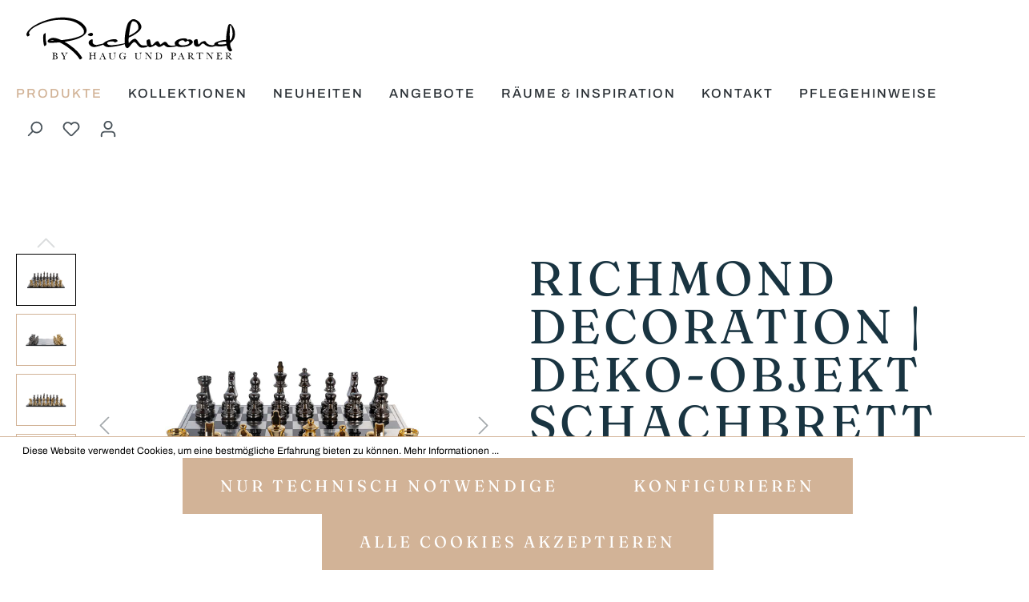

--- FILE ---
content_type: text/html; charset=UTF-8
request_url: https://www.richmond-moebel.de/Richmond-Decoration-Deko-Objekt-Schachbrett-Saray-schwarz-gold/CB-0008
body_size: 23151
content:

<!DOCTYPE html>

<html lang="de-DE"
      itemscope="itemscope"
      itemtype="https://schema.org/WebPage">

                            
    <head>
                                    <meta charset="utf-8">
            
                            <meta name="viewport"
                      content="width=device-width, initial-scale=1, shrink-to-fit=no">
            
                            <meta name="author"
                      content="">
                <meta name="robots"
                      content="index,follow">
                <meta name="revisit-after"
                      content="15 days">
                <meta name="keywords"
                      content="">
                <meta name="description"
                      content="Elegantes Schachbrett von Richmond betont Wohnzimmer mit stilvollem Design in Gold &amp; Silber.">
            
                <meta property="og:type"
          content="product">
    <meta property="og:site_name"
          content="Richmond Interiors DE Shop">
    <meta property="og:url"
          content="https://www.richmond-moebel.de/Richmond-Decoration-Deko-Objekt-Schachbrett-Saray-schwarz-gold/CB-0008">
    <meta property="og:title"
          content="Richmond Decoration | Deko-Objekt Schachbrett Saray (schwarz/gold)">

    <meta property="og:description"
          content="Elegantes Schachbrett von Richmond betont Wohnzimmer mit stilvollem Design in Gold &amp; Silber.">
    <meta property="og:image"
          content="https://www.richmond-moebel.de/media/bc/34/a9/1700555961/CB-0008-5.jpg">

            <meta property="product:brand"
              content="Richmond Interiors">
    
            <meta property="product:price:amount"
          content="328">
    <meta property="product:price:currency"
          content="EUR">
    <meta property="product:product_link"
          content="https://www.richmond-moebel.de/Richmond-Decoration-Deko-Objekt-Schachbrett-Saray-schwarz-gold/CB-0008">

    <meta name="twitter:card"
          content="product">
    <meta name="twitter:site"
          content="Richmond Interiors DE Shop">
    <meta name="twitter:title"
          content="Richmond Decoration | Deko-Objekt Schachbrett Saray (schwarz/gold)">
    <meta name="twitter:description"
          content="Elegantes Schachbrett von Richmond betont Wohnzimmer mit stilvollem Design in Gold &amp; Silber.">
    <meta name="twitter:image"
          content="https://www.richmond-moebel.de/media/bc/34/a9/1700555961/CB-0008-5.jpg">

                            <meta itemprop="copyrightHolder"
                      content="Richmond Interiors DE Shop">
                <meta itemprop="copyrightYear"
                      content="">
                <meta itemprop="isFamilyFriendly"
                      content="true">
                <meta itemprop="image"
                      content="https://www.richmond-moebel.de/media/78/3b/8f/1687352877/230619_HPM_Logo-schwarz.svg">
            
                                                
                    <link rel="shortcut icon"
                  href="https://www.richmond-moebel.de/media/0c/a7/44/1699602682/Richmond-faficon.png">
        
                            
            
    
    <link rel="canonical" href="https://www.richmond-moebel.de/Richmond-Decoration-Deko-Objekt-Schachbrett-Saray-schwarz-gold/CB-0008">

                    <title itemprop="name">Richmond Decoration | Deko-Objekt Schachbrett Saray (schwarz/gold)</title>
        
                                                                        <link rel="stylesheet"
                      href="https://www.richmond-moebel.de/theme/954c3c79b2dc14da1af61bca05bb49e1/css/all.css?1741685472">
                                    
                        <script>
        window.features = {"V6_5_0_0":true,"v6.5.0.0":true,"V6_6_0_0":false,"v6.6.0.0":false,"V6_7_0_0":false,"v6.7.0.0":false,"VUE3":false,"vue3":false,"JOIN_FILTER":false,"join.filter":false,"MEDIA_PATH":false,"media.path":false,"ES_MULTILINGUAL_INDEX":false,"es.multilingual.index":false,"STOCK_HANDLING":false,"stock.handling":false,"ASYNC_THEME_COMPILATION":false,"async.theme.compilation":false};
    </script>
        
                                                    
            <script>
                                    window.gtagActive = true;
                    window.gtagURL = 'https://www.googletagmanager.com/gtag/js?id=G-MPCY5C0P5M';
                    window.controllerName = 'product';
                    window.actionName = 'index';
                    window.trackOrders = '';
                    window.gtagTrackingId = 'G-MPCY5C0P5M';
                    window.dataLayer = window.dataLayer || [];
                    window.gtagConfig = {
                        'anonymize_ip': '1',
                        'cookie_domain': 'none',
                        'cookie_prefix': '_swag_ga',
                    };

                    function gtag() { dataLayer.push(arguments); }
                            </script>
                    
                            
            
                
                                    <script>
                    window.useDefaultCookieConsent = true;
                </script>
                    
                                <script>
                window.activeNavigationId = '3787b2b82714417e8545494af3689878';
                window.router = {
                    'frontend.cart.offcanvas': '/checkout/offcanvas',
                    'frontend.cookie.offcanvas': '/cookie/offcanvas',
                    'frontend.checkout.finish.page': '/checkout/finish',
                    'frontend.checkout.info': '/widgets/checkout/info',
                    'frontend.menu.offcanvas': '/widgets/menu/offcanvas',
                    'frontend.cms.page': '/widgets/cms',
                    'frontend.cms.navigation.page': '/widgets/cms/navigation',
                    'frontend.account.addressbook': '/widgets/account/address-book',
                    'frontend.country.country-data': '/country/country-state-data',
                    'frontend.app-system.generate-token': '/app-system/Placeholder/generate-token',
                    };
                window.salesChannelId = 'e2c04c7632b34bc399c6d6c93cc4d149';
            </script>
        
                                <script>
                
                window.breakpoints = {"xs":0,"sm":576,"md":768,"lg":992,"xl":1200};
            </script>
        
                                    <script>
                    window.customerLoggedInState = 0;

                    window.wishlistEnabled = 1;
                </script>
                    
                    <script src="https://www.richmond-moebel.de/bundles/netzkollektivjquery/jquery-3.5.1.slim.min.js?1706792297"></script>

                            <script>
                window.themeAssetsPublicPath = 'https://www.richmond-moebel.de/theme/f6c23c3b4f544331b3165406a3c95ef4/assets/';
            </script>
        
                                                                                                    <script type="text/javascript" src="https://www.richmond-moebel.de/theme/954c3c79b2dc14da1af61bca05bb49e1/js/all.js?1741685472" defer></script>
                                                        

        </head>

    <body class="is-ctl-product is-act-index">

                        <noscript class="noscript-main">
                
    <div role="alert"
         class="alert alert-info alert-has-icon">
                                                                        
                                                    <span class="icon icon-info">
                        <svg xmlns="http://www.w3.org/2000/svg" xmlns:xlink="http://www.w3.org/1999/xlink" width="24" height="24" viewBox="0 0 24 24"><defs><path d="M12 7c.5523 0 1 .4477 1 1s-.4477 1-1 1-1-.4477-1-1 .4477-1 1-1zm1 9c0 .5523-.4477 1-1 1s-1-.4477-1-1v-5c0-.5523.4477-1 1-1s1 .4477 1 1v5zm11-4c0 6.6274-5.3726 12-12 12S0 18.6274 0 12 5.3726 0 12 0s12 5.3726 12 12zM12 2C6.4772 2 2 6.4772 2 12s4.4772 10 10 10 10-4.4772 10-10S17.5228 2 12 2z" id="icons-default-info" /></defs><use xlink:href="#icons-default-info" fill="#758CA3" fill-rule="evenodd" /></svg>
        </span>                                                    
                                    
                    <div class="alert-content-container">
                                                    
                                    <div class="alert-content">
                                                    Um unseren Shop in vollem Umfang nutzen zu können, empfehlen wir Ihnen Javascript in Ihrem Browser zu aktivieren.
                                            </div>
                
                                                                </div>
            </div>
            </noscript>
        
                    <header class="header-main">
                                    <div class="container">
                                        <div class="top-bar d-none d-lg-block">
        <nav class="top-bar-nav">
                                            
                
                                            
                        </nav>
    </div>
    
            <div class="row align-items-center header-row">
                            <div class="col-12 col-lg-auto header-logo-col">
                        <div class="header-logo-main">
                    <a class="header-logo-main-link"
               href="/"
               title="Zur Startseite gehen">
                                    <picture class="header-logo-picture">
                                                                                
                                                                                    <source srcset="https://www.richmond-moebel.de/media/4c/54/1c/1700058504/230614_HPM_Logo.jpg"
                                        media="(max-width: 767px)">
                                                    
                                                                                    <img src="https://www.richmond-moebel.de/media/78/3b/8f/1687352877/230619_HPM_Logo-schwarz.svg"
                                     alt="Zur Startseite gehen"
                                     class="img-fluid header-logo-main-img">
                                                                        </picture>
                            </a>
            </div>
                </div>
            			
			            <div class="nav-main col-12 col-lg-auto hauptnav">
                                    
    <div class="main-navigation"
         id="mainNavigation"
         data-flyout-menu="true">
                                                     <nav class="nav main-navigation-menu"
                        itemscope="itemscope"
                        itemtype="http://schema.org/SiteNavigationElement">
                        
                                                                                    <a class="nav-link main-navigation-link home-link"
                                    href="/"
                                    itemprop="url"
                                    title="Home">
                                    <div class="main-navigation-link-text">
                                        <span itemprop="name">Home</span>
                                    </div>
                                </a>
                                                    
                                                    
                                                                                            
                                                                                                            <a class="nav-link main-navigation-link active"
                                           href="https://www.richmond-moebel.de/Produkte/"
                                           itemprop="url"
                                           data-flyout-menu-trigger="77b959cf66de4c1590c7f9b7da3982f3"                                                                                      title="Produkte">
                                            <div class="main-navigation-link-text">
                                                <span itemprop="name">Produkte</span>
                                            </div>
                                        </a>
                                                                                                                                                                
                                                                                                            <a class="nav-link main-navigation-link"
                                           href="https://www.richmond-moebel.de/Kollektionen/"
                                           itemprop="url"
                                           data-flyout-menu-trigger="a515ae260223466f8e37471d279e6406"                                                                                      title="Kollektionen">
                                            <div class="main-navigation-link-text">
                                                <span itemprop="name">Kollektionen</span>
                                            </div>
                                        </a>
                                                                                                                                                                
                                                                                                            <a class="nav-link main-navigation-link"
                                           href="https://www.richmond-moebel.de/Neuheiten/"
                                           itemprop="url"
                                                                                                                                 title="Neuheiten">
                                            <div class="main-navigation-link-text">
                                                <span itemprop="name">Neuheiten</span>
                                            </div>
                                        </a>
                                                                                                                                                                
                                                                                                            <a class="nav-link main-navigation-link"
                                           href="https://www.richmond-moebel.de/Angebote/"
                                           itemprop="url"
                                           data-flyout-menu-trigger="e6d8fe47c671439cbd3067409d0f9518"                                                                                      title="Angebote">
                                            <div class="main-navigation-link-text">
                                                <span itemprop="name">Angebote</span>
                                            </div>
                                        </a>
                                                                                                                                                                
                                                                                                            <a class="nav-link main-navigation-link"
                                           href="https://www.richmond-moebel.de/Raeume-Inspiration/"
                                           itemprop="url"
                                           data-flyout-menu-trigger="251448b91bc742de85643f5fccd89051"                                                                                      title="Räume &amp; Inspiration">
                                            <div class="main-navigation-link-text">
                                                <span itemprop="name">Räume &amp; Inspiration</span>
                                            </div>
                                        </a>
                                                                                                                                                                
                                                                                                            <a class="nav-link main-navigation-link"
                                           href="https://www.richmond-moebel.de/Kontakt/"
                                           itemprop="url"
                                                                                                                                 title="Kontakt">
                                            <div class="main-navigation-link-text">
                                                <span itemprop="name">Kontakt</span>
                                            </div>
                                        </a>
                                                                                                                                                                
                                                                                                            <a class="nav-link main-navigation-link"
                                           href="https://www.richmond-moebel.de/Pflegehinweise/"
                                           itemprop="url"
                                                                                                                                 title="Pflegehinweise">
                                            <div class="main-navigation-link-text">
                                                <span itemprop="name">Pflegehinweise</span>
                                            </div>
                                        </a>
                                                                                                                                            </nav>
                                   
                                                                                                                                                                                                                                                                                                                                                                                    
                                                <div class="navigation-flyouts">
                                                                                                                                                                <div class="navigation-flyout"
                                             data-flyout-menu-id="77b959cf66de4c1590c7f9b7da3982f3">
                                            <div class="container">
                                                                                                                        <div class="row navigation-flyout-bar">
                            <div class="col">
                    <div class="navigation-flyout-category-link">
                                                                                    <a class="nav-link"
                                   href="https://www.richmond-moebel.de/Produkte/"
                                   itemprop="url"
                                   title="Produkte">
                                                                            Zur Kategorie Produkte
                                        <span class="icon icon-arrow-right icon-primary">
                        <svg xmlns="http://www.w3.org/2000/svg" xmlns:xlink="http://www.w3.org/1999/xlink" width="16" height="16" viewBox="0 0 16 16"><defs><path id="icons-solid-arrow-right" d="M6.7071 6.2929c-.3905-.3905-1.0237-.3905-1.4142 0-.3905.3905-.3905 1.0237 0 1.4142l3 3c.3905.3905 1.0237.3905 1.4142 0l3-3c.3905-.3905.3905-1.0237 0-1.4142-.3905-.3905-1.0237-.3905-1.4142 0L9 8.5858l-2.2929-2.293z" /></defs><use transform="rotate(-90 9 8.5)" xlink:href="#icons-solid-arrow-right" fill="#758CA3" fill-rule="evenodd" /></svg>
        </span>                                                                    </a>
                                                                        </div>
                </div>
            
                            <div class="col-auto">
                    <div class="navigation-flyout-close js-close-flyout-menu">
                                                                                    <span class="icon icon-x">
                        <svg xmlns="http://www.w3.org/2000/svg" xmlns:xlink="http://www.w3.org/1999/xlink" width="24" height="24" viewBox="0 0 24 24"><defs><path d="m10.5858 12-7.293-7.2929c-.3904-.3905-.3904-1.0237 0-1.4142.3906-.3905 1.0238-.3905 1.4143 0L12 10.5858l7.2929-7.293c.3905-.3904 1.0237-.3904 1.4142 0 .3905.3906.3905 1.0238 0 1.4143L13.4142 12l7.293 7.2929c.3904.3905.3904 1.0237 0 1.4142-.3906.3905-1.0238.3905-1.4143 0L12 13.4142l-7.2929 7.293c-.3905.3904-1.0237.3904-1.4142 0-.3905-.3906-.3905-1.0238 0-1.4143L10.5858 12z" id="icons-default-x" /></defs><use xlink:href="#icons-default-x" fill="#758CA3" fill-rule="evenodd" /></svg>
        </span>                                                                        </div>
                </div>
                    </div>
    
            <div class="row navigation-flyout-content">
                            <div class="col-8 col-xl-9">
                    <div class="navigation-flyout-categories">
                                                        
                    
    
    <div class="row navigation-flyout-categories is-level-0">
                                            
                            <div class="ebene0 col-4  navigation-flyout-col ">
                                                                        <a class="nav-item nav-link navigation-flyout-link is-level-0"
                               href="https://www.richmond-moebel.de/Produkte/Moebel/"
                               itemprop="url"
                                                              title="Möbel">
                                <span itemprop="name">Möbel</span>
                            </a>
                                            
                                                                            
        
    
    <div class="navigation-flyout-categories is-level-1">
                                            
                            <div class="ebene1 navigation-flyout-col ">
                                                                        <a class="nav-item nav-link navigation-flyout-link is-level-1"
                               href="https://www.richmond-moebel.de/Produkte/Moebel/Sofas/"
                               itemprop="url"
                                                              title="Sofas">
                                <span itemprop="name">Sofas</span>
                            </a>
                                            
                                                                            
        
    
    <div class="navigation-flyout-categories is-level-2">
                                            
                            <div class="ebene2 navigation-flyout-col ">
                                                                        <a class="nav-item nav-link navigation-flyout-link is-level-2"
                               href="https://www.richmond-moebel.de/Produkte/Moebel/Sofas/Sofas/"
                               itemprop="url"
                                                              title="Sofas">
                                <span itemprop="name">Sofas</span>
                            </a>
                                            
                                                                            
        
    
    <div class="navigation-flyout-categories is-level-3">
            </div>
                                                            </div>
                                                        
                            <div class="ebene2 navigation-flyout-col ">
                                                                        <a class="nav-item nav-link navigation-flyout-link is-level-2"
                               href="https://www.richmond-moebel.de/Produkte/Moebel/Sofas/Hocker-Fusshocker/"
                               itemprop="url"
                                                              title="Hocker &amp; Fußhocker">
                                <span itemprop="name">Hocker &amp; Fußhocker</span>
                            </a>
                                            
                                                                            
        
    
    <div class="navigation-flyout-categories is-level-3">
            </div>
                                                            </div>
                                                        
                            <div class="ebene2 navigation-flyout-col ">
                                                                        <a class="nav-item nav-link navigation-flyout-link is-level-2"
                               href="https://www.richmond-moebel.de/Produkte/Moebel/Sofas/Sofaelemente-zubehoer/"
                               itemprop="url"
                                                              title="Sofaelemente &amp; -zubehör">
                                <span itemprop="name">Sofaelemente &amp; -zubehör</span>
                            </a>
                                            
                                                                            
        
    
    <div class="navigation-flyout-categories is-level-3">
            </div>
                                                            </div>
                        </div>
                                                            </div>
                                                        
                            <div class="ebene1 navigation-flyout-col ">
                                                                        <a class="nav-item nav-link navigation-flyout-link is-level-1"
                               href="https://www.richmond-moebel.de/Produkte/Moebel/Sessel-Hocker/"
                               itemprop="url"
                                                              title="Sessel &amp; Hocker">
                                <span itemprop="name">Sessel &amp; Hocker</span>
                            </a>
                                            
                                                                            
        
    
    <div class="navigation-flyout-categories is-level-2">
                                            
                            <div class="ebene2 navigation-flyout-col ">
                                                                        <a class="nav-item nav-link navigation-flyout-link is-level-2"
                               href="https://www.richmond-moebel.de/Produkte/Moebel/Sessel-Hocker/Sessel/"
                               itemprop="url"
                                                              title="Sessel">
                                <span itemprop="name">Sessel</span>
                            </a>
                                            
                                                                            
        
    
    <div class="navigation-flyout-categories is-level-3">
            </div>
                                                            </div>
                                                        
                            <div class="ebene2 navigation-flyout-col ">
                                                                        <a class="nav-item nav-link navigation-flyout-link is-level-2"
                               href="https://www.richmond-moebel.de/Produkte/Moebel/Sessel-Hocker/Hocker-Fusshocker/"
                               itemprop="url"
                                                              title="Hocker &amp; Fußhocker">
                                <span itemprop="name">Hocker &amp; Fußhocker</span>
                            </a>
                                            
                                                                            
        
    
    <div class="navigation-flyout-categories is-level-3">
            </div>
                                                            </div>
                        </div>
                                                            </div>
                                                        
                            <div class="ebene1 navigation-flyout-col ">
                                                                        <a class="nav-item nav-link navigation-flyout-link is-level-1"
                               href="https://www.richmond-moebel.de/Produkte/Moebel/Sitzbank/"
                               itemprop="url"
                                                              title="Sitzbank">
                                <span itemprop="name">Sitzbank</span>
                            </a>
                                            
                                                                            
        
    
    <div class="navigation-flyout-categories is-level-2">
            </div>
                                                            </div>
                                                        
                            <div class="ebene1 navigation-flyout-col ">
                                                                        <a class="nav-item nav-link navigation-flyout-link is-level-1"
                               href="https://www.richmond-moebel.de/Produkte/Moebel/Stuehle/"
                               itemprop="url"
                                                              title="Stühle">
                                <span itemprop="name">Stühle</span>
                            </a>
                                            
                                                                            
        
    
    <div class="navigation-flyout-categories is-level-2">
            </div>
                                                            </div>
                                                        
                            <div class="ebene1 navigation-flyout-col ">
                                                                        <a class="nav-item nav-link navigation-flyout-link is-level-1"
                               href="https://www.richmond-moebel.de/Produkte/Moebel/Tische-Theken-Konsolen/"
                               itemprop="url"
                                                              title="Tische, Theken &amp; Konsolen">
                                <span itemprop="name">Tische, Theken &amp; Konsolen</span>
                            </a>
                                            
                                                                            
        
    
    <div class="navigation-flyout-categories is-level-2">
                                            
                            <div class="ebene2 navigation-flyout-col ">
                                                                        <a class="nav-item nav-link navigation-flyout-link is-level-2"
                               href="https://www.richmond-moebel.de/Produkte/Moebel/Tische-Theken-Konsolen/Esstische/"
                               itemprop="url"
                                                              title="Esstische">
                                <span itemprop="name">Esstische</span>
                            </a>
                                            
                                                                            
        
    
    <div class="navigation-flyout-categories is-level-3">
            </div>
                                                            </div>
                                                        
                            <div class="ebene2 navigation-flyout-col ">
                                                                        <a class="nav-item nav-link navigation-flyout-link is-level-2"
                               href="https://www.richmond-moebel.de/Produkte/Moebel/Tische-Theken-Konsolen/Couch-Beistelltische/"
                               itemprop="url"
                                                              title="Couch- &amp; Beistelltische">
                                <span itemprop="name">Couch- &amp; Beistelltische</span>
                            </a>
                                            
                                                                            
        
    
    <div class="navigation-flyout-categories is-level-3">
            </div>
                                                            </div>
                                                        
                            <div class="ebene2 navigation-flyout-col ">
                                                                        <a class="nav-item nav-link navigation-flyout-link is-level-2"
                               href="https://www.richmond-moebel.de/Produkte/Moebel/Tische-Theken-Konsolen/Ablagetische-Konsole/"
                               itemprop="url"
                                                              title="Ablagetische / Konsole">
                                <span itemprop="name">Ablagetische / Konsole</span>
                            </a>
                                            
                                                                            
        
    
    <div class="navigation-flyout-categories is-level-3">
            </div>
                                                            </div>
                                                        
                            <div class="ebene2 navigation-flyout-col ">
                                                                        <a class="nav-item nav-link navigation-flyout-link is-level-2"
                               href="https://www.richmond-moebel.de/Produkte/Moebel/Tische-Theken-Konsolen/Beistelltische-Nachttische/"
                               itemprop="url"
                                                              title="Beistelltische &amp; Nachttische">
                                <span itemprop="name">Beistelltische &amp; Nachttische</span>
                            </a>
                                            
                                                                            
        
    
    <div class="navigation-flyout-categories is-level-3">
            </div>
                                                            </div>
                                                        
                            <div class="ebene2 navigation-flyout-col ">
                                                                        <a class="nav-item nav-link navigation-flyout-link is-level-2"
                               href="https://www.richmond-moebel.de/Produkte/Moebel/Tische-Theken-Konsolen/Schreibtische-Arbeitsplaetze/"
                               itemprop="url"
                                                              title="Schreibtische &amp; Arbeitsplätze">
                                <span itemprop="name">Schreibtische &amp; Arbeitsplätze</span>
                            </a>
                                            
                                                                            
        
    
    <div class="navigation-flyout-categories is-level-3">
            </div>
                                                            </div>
                        </div>
                                                            </div>
                                                        
                            <div class="ebene1 navigation-flyout-col ">
                                                                        <a class="nav-item nav-link navigation-flyout-link is-level-1"
                               href="https://www.richmond-moebel.de/Produkte/Moebel/Bar/"
                               itemprop="url"
                                                              title="Bar">
                                <span itemprop="name">Bar</span>
                            </a>
                                            
                                                                            
        
    
    <div class="navigation-flyout-categories is-level-2">
                                            
                            <div class="ebene2 navigation-flyout-col ">
                                                                        <a class="nav-item nav-link navigation-flyout-link is-level-2"
                               href="https://www.richmond-moebel.de/Produkte/Moebel/Bar/Theken-Bartische/"
                               itemprop="url"
                                                              title="Theken &amp; Bartische">
                                <span itemprop="name">Theken &amp; Bartische</span>
                            </a>
                                            
                                                                            
        
    
    <div class="navigation-flyout-categories is-level-3">
            </div>
                                                            </div>
                                                        
                            <div class="ebene2 navigation-flyout-col ">
                                                                        <a class="nav-item nav-link navigation-flyout-link is-level-2"
                               href="https://www.richmond-moebel.de/Produkte/Moebel/Bar/Barstuehle/"
                               itemprop="url"
                                                              title="Barstühle">
                                <span itemprop="name">Barstühle</span>
                            </a>
                                            
                                                                            
        
    
    <div class="navigation-flyout-categories is-level-3">
            </div>
                                                            </div>
                        </div>
                                                            </div>
                                                        
                            <div class="ebene1 navigation-flyout-col ">
                                                                        <a class="nav-item nav-link navigation-flyout-link is-level-1"
                               href="https://www.richmond-moebel.de/Produkte/Moebel/Schraenke-Kommoden-Sideboards/"
                               itemprop="url"
                                                              title="Schränke, Kommoden &amp; Sideboards">
                                <span itemprop="name">Schränke, Kommoden &amp; Sideboards</span>
                            </a>
                                            
                                                                            
        
    
    <div class="navigation-flyout-categories is-level-2">
                                            
                            <div class="ebene2 navigation-flyout-col ">
                                                                        <a class="nav-item nav-link navigation-flyout-link is-level-2"
                               href="https://www.richmond-moebel.de/Produkte/Moebel/Schraenke-Kommoden-Sideboards/Schraenke/"
                               itemprop="url"
                                                              title="Schränke">
                                <span itemprop="name">Schränke</span>
                            </a>
                                            
                                                                            
        
    
    <div class="navigation-flyout-categories is-level-3">
            </div>
                                                            </div>
                                                        
                            <div class="ebene2 navigation-flyout-col ">
                                                                        <a class="nav-item nav-link navigation-flyout-link is-level-2"
                               href="https://www.richmond-moebel.de/Produkte/Moebel/Schraenke-Kommoden-Sideboards/Kommoden/"
                               itemprop="url"
                                                              title="Kommoden">
                                <span itemprop="name">Kommoden</span>
                            </a>
                                            
                                                                            
        
    
    <div class="navigation-flyout-categories is-level-3">
            </div>
                                                            </div>
                                                        
                            <div class="ebene2 navigation-flyout-col ">
                                                                        <a class="nav-item nav-link navigation-flyout-link is-level-2"
                               href="https://www.richmond-moebel.de/Produkte/Moebel/Schraenke-Kommoden-Sideboards/Sideboards/"
                               itemprop="url"
                                                              title="Sideboards">
                                <span itemprop="name">Sideboards</span>
                            </a>
                                            
                                                                            
        
    
    <div class="navigation-flyout-categories is-level-3">
            </div>
                                                            </div>
                                                        
                            <div class="ebene2 navigation-flyout-col ">
                                                                        <a class="nav-item nav-link navigation-flyout-link is-level-2"
                               href="https://www.richmond-moebel.de/Produkte/Moebel/Schraenke-Kommoden-Sideboards/Anrichten/"
                               itemprop="url"
                                                              title="Anrichten">
                                <span itemprop="name">Anrichten</span>
                            </a>
                                            
                                                                            
        
    
    <div class="navigation-flyout-categories is-level-3">
            </div>
                                                            </div>
                        </div>
                                                            </div>
                                                        
                            <div class="ebene1 navigation-flyout-col ">
                                                                        <a class="nav-item nav-link navigation-flyout-link is-level-1"
                               href="https://www.richmond-moebel.de/Produkte/Moebel/Regale-Allzweckregale/"
                               itemprop="url"
                                                              title="Regale &amp; Allzweckregale">
                                <span itemprop="name">Regale &amp; Allzweckregale</span>
                            </a>
                                            
                                                                            
        
    
    <div class="navigation-flyout-categories is-level-2">
            </div>
                                                            </div>
                                                        
                            <div class="ebene1 navigation-flyout-col ">
                                                                        <a class="nav-item nav-link navigation-flyout-link is-level-1"
                               href="https://www.richmond-moebel.de/Produkte/Moebel/Servierwagen-Rollwagen/"
                               itemprop="url"
                                                              title="Servierwagen &amp; Rollwagen">
                                <span itemprop="name">Servierwagen &amp; Rollwagen</span>
                            </a>
                                            
                                                                            
        
    
    <div class="navigation-flyout-categories is-level-2">
            </div>
                                                            </div>
                                                        
                            <div class="ebene1 navigation-flyout-col ">
                                                                        <a class="nav-item nav-link navigation-flyout-link is-level-1"
                               href="https://www.richmond-moebel.de/Produkte/Moebel/TV-Moebel/"
                               itemprop="url"
                                                              title="TV Möbel">
                                <span itemprop="name">TV Möbel</span>
                            </a>
                                            
                                                                            
        
    
    <div class="navigation-flyout-categories is-level-2">
            </div>
                                                            </div>
                                                        
                            <div class="ebene1 navigation-flyout-col ">
                                                                        <a class="nav-item nav-link navigation-flyout-link is-level-1"
                               href="https://www.richmond-moebel.de/Produkte/Moebel/Outdoor/"
                               itemprop="url"
                                                              title="Outdoor">
                                <span itemprop="name">Outdoor</span>
                            </a>
                                            
                                                                            
        
    
    <div class="navigation-flyout-categories is-level-2">
            </div>
                                                            </div>
                        </div>
                                                            </div>
                                                        
                            <div class="ebene0 col-4  navigation-flyout-col ">
                                                                        <a class="nav-item nav-link navigation-flyout-link is-level-0"
                               href="https://www.richmond-moebel.de/Produkte/Beleuchtung/"
                               itemprop="url"
                                                              title="Beleuchtung">
                                <span itemprop="name">Beleuchtung</span>
                            </a>
                                            
                                                                            
        
    
    <div class="navigation-flyout-categories is-level-1">
                                            
                            <div class="ebene1 navigation-flyout-col ">
                                                                        <a class="nav-item nav-link navigation-flyout-link is-level-1"
                               href="https://www.richmond-moebel.de/Produkte/Beleuchtung/Deckenleuchten/"
                               itemprop="url"
                                                              title="Deckenleuchten">
                                <span itemprop="name">Deckenleuchten</span>
                            </a>
                                            
                                                                            
        
    
    <div class="navigation-flyout-categories is-level-2">
            </div>
                                                            </div>
                                                        
                            <div class="ebene1 navigation-flyout-col ">
                                                                        <a class="nav-item nav-link navigation-flyout-link is-level-1"
                               href="https://www.richmond-moebel.de/Produkte/Beleuchtung/Wandleuchten/"
                               itemprop="url"
                                                              title="Wandleuchten">
                                <span itemprop="name">Wandleuchten</span>
                            </a>
                                            
                                                                            
        
    
    <div class="navigation-flyout-categories is-level-2">
            </div>
                                                            </div>
                                                        
                            <div class="ebene1 navigation-flyout-col ">
                                                                        <a class="nav-item nav-link navigation-flyout-link is-level-1"
                               href="https://www.richmond-moebel.de/Produkte/Beleuchtung/Tischleuchten/"
                               itemprop="url"
                                                              title="Tischleuchten">
                                <span itemprop="name">Tischleuchten</span>
                            </a>
                                            
                                                                            
        
    
    <div class="navigation-flyout-categories is-level-2">
            </div>
                                                            </div>
                                                        
                            <div class="ebene1 navigation-flyout-col ">
                                                                        <a class="nav-item nav-link navigation-flyout-link is-level-1"
                               href="https://www.richmond-moebel.de/Produkte/Beleuchtung/Stehleuchten/"
                               itemprop="url"
                                                              title="Stehleuchten">
                                <span itemprop="name">Stehleuchten</span>
                            </a>
                                            
                                                                            
        
    
    <div class="navigation-flyout-categories is-level-2">
            </div>
                                                            </div>
                                                        
                            <div class="ebene1 navigation-flyout-col ">
                                                                        <a class="nav-item nav-link navigation-flyout-link is-level-1"
                               href="https://www.richmond-moebel.de/Produkte/Beleuchtung/Lampenschirme/"
                               itemprop="url"
                                                              title="Lampenschirme">
                                <span itemprop="name">Lampenschirme</span>
                            </a>
                                            
                                                                            
        
    
    <div class="navigation-flyout-categories is-level-2">
            </div>
                                                            </div>
                        </div>
                                                            </div>
                                                        
                            <div class="ebene0 col-4  navigation-flyout-col ">
                                                                        <a class="nav-item nav-link navigation-flyout-link is-level-0"
                               href="https://www.richmond-moebel.de/Produkte/Teppiche-Kissen-Decken/"
                               itemprop="url"
                                                              title="Teppiche, Kissen &amp; Decken">
                                <span itemprop="name">Teppiche, Kissen &amp; Decken</span>
                            </a>
                                            
                                                                            
        
    
    <div class="navigation-flyout-categories is-level-1">
                                            
                            <div class="ebene1 navigation-flyout-col ">
                                                                        <a class="nav-item nav-link navigation-flyout-link is-level-1"
                               href="https://www.richmond-moebel.de/Produkte/Teppiche-Kissen-Decken/Teppiche/"
                               itemprop="url"
                                                              title="Teppiche">
                                <span itemprop="name">Teppiche</span>
                            </a>
                                            
                                                                            
        
    
    <div class="navigation-flyout-categories is-level-2">
            </div>
                                                            </div>
                                                        
                            <div class="ebene1 navigation-flyout-col ">
                                                                        <a class="nav-item nav-link navigation-flyout-link is-level-1"
                               href="https://www.richmond-moebel.de/Produkte/Teppiche-Kissen-Decken/Kissen/"
                               itemprop="url"
                                                              title="Kissen">
                                <span itemprop="name">Kissen</span>
                            </a>
                                            
                                                                            
        
    
    <div class="navigation-flyout-categories is-level-2">
            </div>
                                                            </div>
                                                        
                            <div class="ebene1 navigation-flyout-col ">
                                                                        <a class="nav-item nav-link navigation-flyout-link is-level-1"
                               href="https://www.richmond-moebel.de/Produkte/Teppiche-Kissen-Decken/Decken/"
                               itemprop="url"
                                                              title="Decken">
                                <span itemprop="name">Decken</span>
                            </a>
                                            
                                                                            
        
    
    <div class="navigation-flyout-categories is-level-2">
            </div>
                                                            </div>
                        </div>
                                                            </div>
                                                        
                            <div class="ebene0 col-4  navigation-flyout-col  aktiv">
                                                                        <a class="nav-item nav-link navigation-flyout-link is-level-0 active"
                               href="https://www.richmond-moebel.de/Produkte/Accessoires-Dekoration/"
                               itemprop="url"
                                                              title="Accessoires &amp; Dekoration">
                                <span itemprop="name">Accessoires &amp; Dekoration</span>
                            </a>
                                            
                                                                            
        
    
    <div class="navigation-flyout-categories is-level-1">
                                            
                            <div class="ebene1 navigation-flyout-col  aktiv">
                                                                        <a class="nav-item nav-link navigation-flyout-link is-level-1 active"
                               href="https://www.richmond-moebel.de/Produkte/Accessoires-Dekoration/Objekte/"
                               itemprop="url"
                                                              title="Objekte">
                                <span itemprop="name">Objekte</span>
                            </a>
                                            
                                                                            
        
    
    <div class="navigation-flyout-categories is-level-2">
            </div>
                                                            </div>
                                                        
                            <div class="ebene1 navigation-flyout-col ">
                                                                        <a class="nav-item nav-link navigation-flyout-link is-level-1"
                               href="https://www.richmond-moebel.de/Produkte/Accessoires-Dekoration/Vasen-Schalen/"
                               itemprop="url"
                                                              title="Vasen &amp; Schalen">
                                <span itemprop="name">Vasen &amp; Schalen</span>
                            </a>
                                            
                                                                            
        
    
    <div class="navigation-flyout-categories is-level-2">
            </div>
                                                            </div>
                                                        
                            <div class="ebene1 navigation-flyout-col ">
                                                                        <a class="nav-item nav-link navigation-flyout-link is-level-1"
                               href="https://www.richmond-moebel.de/Produkte/Accessoires-Dekoration/Kerzenhalter/"
                               itemprop="url"
                                                              title="Kerzenhalter">
                                <span itemprop="name">Kerzenhalter</span>
                            </a>
                                            
                                                                            
        
    
    <div class="navigation-flyout-categories is-level-2">
            </div>
                                                            </div>
                                                        
                            <div class="ebene1 navigation-flyout-col ">
                                                                        <a class="nav-item nav-link navigation-flyout-link is-level-1"
                               href="https://www.richmond-moebel.de/Produkte/Accessoires-Dekoration/Windlichter/"
                               itemprop="url"
                                                              title="Windlichter">
                                <span itemprop="name">Windlichter</span>
                            </a>
                                            
                                                                            
        
    
    <div class="navigation-flyout-categories is-level-2">
            </div>
                                                            </div>
                                                        
                            <div class="ebene1 navigation-flyout-col ">
                                                                        <a class="nav-item nav-link navigation-flyout-link is-level-1"
                               href="https://www.richmond-moebel.de/Produkte/Accessoires-Dekoration/Spiegel/"
                               itemprop="url"
                                                              title="Spiegel">
                                <span itemprop="name">Spiegel</span>
                            </a>
                                            
                                                                            
        
    
    <div class="navigation-flyout-categories is-level-2">
            </div>
                                                            </div>
                                                        
                            <div class="ebene1 navigation-flyout-col ">
                                                                        <a class="nav-item nav-link navigation-flyout-link is-level-1"
                               href="https://www.richmond-moebel.de/Produkte/Accessoires-Dekoration/Uhren/"
                               itemprop="url"
                                                              title="Uhren">
                                <span itemprop="name">Uhren</span>
                            </a>
                                            
                                                                            
        
    
    <div class="navigation-flyout-categories is-level-2">
            </div>
                                                            </div>
                                                        
                            <div class="ebene1 navigation-flyout-col ">
                                                                        <a class="nav-item nav-link navigation-flyout-link is-level-1"
                               href="https://www.richmond-moebel.de/Produkte/Accessoires-Dekoration/Gefaesse/"
                               itemprop="url"
                                                              title="Gefäße">
                                <span itemprop="name">Gefäße</span>
                            </a>
                                            
                                                                            
        
    
    <div class="navigation-flyout-categories is-level-2">
            </div>
                                                            </div>
                                                        
                            <div class="ebene1 navigation-flyout-col ">
                                                                        <a class="nav-item nav-link navigation-flyout-link is-level-1"
                               href="https://www.richmond-moebel.de/Produkte/Accessoires-Dekoration/Blumentoepfe-Pflanzen/"
                               itemprop="url"
                                                              title="Blumentöpfe &amp; Pflanzen">
                                <span itemprop="name">Blumentöpfe &amp; Pflanzen</span>
                            </a>
                                            
                                                                            
        
    
    <div class="navigation-flyout-categories is-level-2">
            </div>
                                                            </div>
                                                        
                            <div class="ebene1 navigation-flyout-col ">
                                                                        <a class="nav-item nav-link navigation-flyout-link is-level-1"
                               href="https://www.richmond-moebel.de/Produkte/Accessoires-Dekoration/Bilder-Bilderrahmen/"
                               itemprop="url"
                                                              title="Bilder &amp; Bilderrahmen">
                                <span itemprop="name">Bilder &amp; Bilderrahmen</span>
                            </a>
                                            
                                                                            
        
    
    <div class="navigation-flyout-categories is-level-2">
            </div>
                                                            </div>
                                                        
                            <div class="ebene1 navigation-flyout-col ">
                                                                        <a class="nav-item nav-link navigation-flyout-link is-level-1"
                               href="https://www.richmond-moebel.de/Produkte/Accessoires-Dekoration/Koerbe-Boxen/"
                               itemprop="url"
                                                              title="Körbe &amp; Boxen">
                                <span itemprop="name">Körbe &amp; Boxen</span>
                            </a>
                                            
                                                                            
        
    
    <div class="navigation-flyout-categories is-level-2">
            </div>
                                                            </div>
                                                        
                            <div class="ebene1 navigation-flyout-col ">
                                                                        <a class="nav-item nav-link navigation-flyout-link is-level-1"
                               href="https://www.richmond-moebel.de/Produkte/Accessoires-Dekoration/Raumduefte/"
                               itemprop="url"
                                                              title="Raumdüfte">
                                <span itemprop="name">Raumdüfte</span>
                            </a>
                                            
                                                                            
        
    
    <div class="navigation-flyout-categories is-level-2">
            </div>
                                                            </div>
                                                        
                            <div class="ebene1 navigation-flyout-col ">
                                                                        <a class="nav-item nav-link navigation-flyout-link is-level-1"
                               href="https://www.richmond-moebel.de/Produkte/Accessoires-Dekoration/Saeulen/"
                               itemprop="url"
                                                              title="Säulen">
                                <span itemprop="name">Säulen</span>
                            </a>
                                            
                                                                            
        
    
    <div class="navigation-flyout-categories is-level-2">
            </div>
                                                            </div>
                                                        
                            <div class="ebene1 navigation-flyout-col ">
                                                                        <a class="nav-item nav-link navigation-flyout-link is-level-1"
                               href="https://www.richmond-moebel.de/Produkte/Accessoires-Dekoration/Tierzubehoer/"
                               itemprop="url"
                                                              title="Tierzubehör">
                                <span itemprop="name">Tierzubehör</span>
                            </a>
                                            
                                                                            
        
    
    <div class="navigation-flyout-categories is-level-2">
            </div>
                                                            </div>
                        </div>
                                                            </div>
                        </div>
                                            </div>
                </div>
            
                                            <div class="col-4 col-xl-3">
                    <div class="navigation-flyout-teaser">
                                                    <a class="navigation-flyout-teaser-image-container"
                               href="https://www.richmond-moebel.de/Produkte/"
                                                              title="Produkte">
                                                    
                        
                        
    
    
    
        
                
        
                
                    
            <img src="https://www.richmond-moebel.de/media/9a/e6/4d/1698915501/Produkte_Inspo.jpg"                             srcset="https://www.richmond-moebel.de/thumbnail/9a/e6/4d/1698915501/Produkte_Inspo_400x400.jpg 400w, https://www.richmond-moebel.de/thumbnail/9a/e6/4d/1698915501/Produkte_Inspo_800x800.jpg 800w, https://www.richmond-moebel.de/thumbnail/9a/e6/4d/1698915501/Produkte_Inspo_1920x1920.jpg 1920w"                                 sizes="310px"
                                         class="navigation-flyout-teaser-image" alt="Ein mit Richmond Möbeln eingerichtetes Wohnzimmer" data-object-fit="cover" loading="lazy"        />
                                </a>
                                            </div>
                </div>
                                    </div>
                                                                                                </div>
                                        </div>
                                                                                                                                                                                                            <div class="navigation-flyout"
                                             data-flyout-menu-id="a515ae260223466f8e37471d279e6406">
                                            <div class="container">
                                                                                                                        <div class="row navigation-flyout-bar">
                            <div class="col">
                    <div class="navigation-flyout-category-link">
                                                                                    <a class="nav-link"
                                   href="https://www.richmond-moebel.de/Kollektionen/"
                                   itemprop="url"
                                   title="Kollektionen">
                                                                            Zur Kategorie Kollektionen
                                        <span class="icon icon-arrow-right icon-primary">
                        <svg xmlns="http://www.w3.org/2000/svg" xmlns:xlink="http://www.w3.org/1999/xlink" width="16" height="16" viewBox="0 0 16 16"><use transform="rotate(-90 9 8.5)" xlink:href="#icons-solid-arrow-right" fill="#758CA3" fill-rule="evenodd" /></svg>
        </span>                                                                    </a>
                                                                        </div>
                </div>
            
                            <div class="col-auto">
                    <div class="navigation-flyout-close js-close-flyout-menu">
                                                                                    <span class="icon icon-x">
                        <svg xmlns="http://www.w3.org/2000/svg" xmlns:xlink="http://www.w3.org/1999/xlink" width="24" height="24" viewBox="0 0 24 24"><use xlink:href="#icons-default-x" fill="#758CA3" fill-rule="evenodd" /></svg>
        </span>                                                                        </div>
                </div>
                    </div>
    
            <div class="row navigation-flyout-content">
                            <div class="col-8 col-xl-9">
                    <div class="navigation-flyout-categories">
                                                        
                    
    
    <div class="row navigation-flyout-categories is-level-0">
                                            
                            <div class="ebene0 col-4  navigation-flyout-col ">
                                                                        <a class="nav-item nav-link navigation-flyout-link is-level-0"
                               href="https://www.richmond-moebel.de/Kollektionen/Avalon/"
                               itemprop="url"
                                                              title="Avalon">
                                <span itemprop="name">Avalon</span>
                            </a>
                                            
                                                                            
        
    
    <div class="navigation-flyout-categories is-level-1">
            </div>
                                                            </div>
                                                        
                            <div class="ebene0 col-4  navigation-flyout-col ">
                                                                        <a class="nav-item nav-link navigation-flyout-link is-level-0"
                               href="https://www.richmond-moebel.de/Kollektionen/Baccarat/"
                               itemprop="url"
                                                              title="Baccarat">
                                <span itemprop="name">Baccarat</span>
                            </a>
                                            
                                                                            
        
    
    <div class="navigation-flyout-categories is-level-1">
            </div>
                                                            </div>
                                                        
                            <div class="ebene0 col-4  navigation-flyout-col ">
                                                                        <a class="nav-item nav-link navigation-flyout-link is-level-0"
                               href="https://www.richmond-moebel.de/Kollektionen/Barkley/"
                               itemprop="url"
                                                              title="Barkley">
                                <span itemprop="name">Barkley</span>
                            </a>
                                            
                                                                            
        
    
    <div class="navigation-flyout-categories is-level-1">
            </div>
                                                            </div>
                                                        
                            <div class="ebene0 col-4  navigation-flyout-col ">
                                                                        <a class="nav-item nav-link navigation-flyout-link is-level-0"
                               href="https://www.richmond-moebel.de/Kollektionen/Blackbone/"
                               itemprop="url"
                                                              title="Blackbone">
                                <span itemprop="name">Blackbone</span>
                            </a>
                                            
                                                                            
        
    
    <div class="navigation-flyout-categories is-level-1">
            </div>
                                                            </div>
                                                        
                            <div class="ebene0 col-4  navigation-flyout-col ">
                                                                        <a class="nav-item nav-link navigation-flyout-link is-level-0"
                               href="https://www.richmond-moebel.de/Kollektionen/Blax/"
                               itemprop="url"
                                                              title="Blax">
                                <span itemprop="name">Blax</span>
                            </a>
                                            
                                                                            
        
    
    <div class="navigation-flyout-categories is-level-1">
            </div>
                                                            </div>
                                                        
                            <div class="ebene0 col-4  navigation-flyout-col ">
                                                                        <a class="nav-item nav-link navigation-flyout-link is-level-0"
                               href="https://www.richmond-moebel.de/Kollektionen/Bliss/"
                               itemprop="url"
                                                              title="Bliss">
                                <span itemprop="name">Bliss</span>
                            </a>
                                            
                                                                            
        
    
    <div class="navigation-flyout-categories is-level-1">
            </div>
                                                            </div>
                                                        
                            <div class="ebene0 col-4  navigation-flyout-col ">
                                                                        <a class="nav-item nav-link navigation-flyout-link is-level-0"
                               href="https://www.richmond-moebel.de/Kollektionen/Bloomville/"
                               itemprop="url"
                                                              title="Bloomville">
                                <span itemprop="name">Bloomville</span>
                            </a>
                                            
                                                                            
        
    
    <div class="navigation-flyout-categories is-level-1">
            </div>
                                                            </div>
                                                        
                            <div class="ebene0 col-4  navigation-flyout-col ">
                                                                        <a class="nav-item nav-link navigation-flyout-link is-level-0"
                               href="https://www.richmond-moebel.de/Kollektionen/Bloomstone/"
                               itemprop="url"
                                                              title="Bloomstone">
                                <span itemprop="name">Bloomstone</span>
                            </a>
                                            
                                                                            
        
    
    <div class="navigation-flyout-categories is-level-1">
            </div>
                                                            </div>
                                                        
                            <div class="ebene0 col-4  navigation-flyout-col ">
                                                                        <a class="nav-item nav-link navigation-flyout-link is-level-0"
                               href="https://www.richmond-moebel.de/Kollektionen/Cambon/"
                               itemprop="url"
                                                              title="Cambon">
                                <span itemprop="name">Cambon</span>
                            </a>
                                            
                                                                            
        
    
    <div class="navigation-flyout-categories is-level-1">
            </div>
                                                            </div>
                                                        
                            <div class="ebene0 col-4  navigation-flyout-col ">
                                                                        <a class="nav-item nav-link navigation-flyout-link is-level-0"
                               href="https://www.richmond-moebel.de/Kollektionen/Classio/"
                               itemprop="url"
                                                              title="Classio">
                                <span itemprop="name">Classio</span>
                            </a>
                                            
                                                                            
        
    
    <div class="navigation-flyout-categories is-level-1">
            </div>
                                                            </div>
                                                        
                            <div class="ebene0 col-4  navigation-flyout-col ">
                                                                        <a class="nav-item nav-link navigation-flyout-link is-level-0"
                               href="https://www.richmond-moebel.de/Kollektionen/Collada/"
                               itemprop="url"
                                                              title="Collada">
                                <span itemprop="name">Collada</span>
                            </a>
                                            
                                                                            
        
    
    <div class="navigation-flyout-categories is-level-1">
            </div>
                                                            </div>
                                                        
                            <div class="ebene0 col-4  navigation-flyout-col ">
                                                                        <a class="nav-item nav-link navigation-flyout-link is-level-0"
                               href="https://www.richmond-moebel.de/Kollektionen/Hampton/"
                               itemprop="url"
                                                              title="Hampton">
                                <span itemprop="name">Hampton</span>
                            </a>
                                            
                                                                            
        
    
    <div class="navigation-flyout-categories is-level-1">
            </div>
                                                            </div>
                                                        
                            <div class="ebene0 col-4  navigation-flyout-col ">
                                                                        <a class="nav-item nav-link navigation-flyout-link is-level-0"
                               href="https://www.richmond-moebel.de/Kollektionen/Hunter/"
                               itemprop="url"
                                                              title="Hunter">
                                <span itemprop="name">Hunter</span>
                            </a>
                                            
                                                                            
        
    
    <div class="navigation-flyout-categories is-level-1">
            </div>
                                                            </div>
                                                        
                            <div class="ebene0 col-4  navigation-flyout-col ">
                                                                        <a class="nav-item nav-link navigation-flyout-link is-level-0"
                               href="https://www.richmond-moebel.de/Kollektionen/Ironville/"
                               itemprop="url"
                                                              title="Ironville">
                                <span itemprop="name">Ironville</span>
                            </a>
                                            
                                                                            
        
    
    <div class="navigation-flyout-categories is-level-1">
            </div>
                                                            </div>
                                                        
                            <div class="ebene0 col-4  navigation-flyout-col ">
                                                                        <a class="nav-item nav-link navigation-flyout-link is-level-0"
                               href="https://www.richmond-moebel.de/Kollektionen/La-Cantera/"
                               itemprop="url"
                                                              title=" La Cantera">
                                <span itemprop="name"> La Cantera</span>
                            </a>
                                            
                                                                            
        
    
    <div class="navigation-flyout-categories is-level-1">
            </div>
                                                            </div>
                                                        
                            <div class="ebene0 col-4  navigation-flyout-col ">
                                                                        <a class="nav-item nav-link navigation-flyout-link is-level-0"
                               href="https://www.richmond-moebel.de/Kollektionen/Lexington/"
                               itemprop="url"
                                                              title="Lexington">
                                <span itemprop="name">Lexington</span>
                            </a>
                                            
                                                                            
        
    
    <div class="navigation-flyout-categories is-level-1">
            </div>
                                                            </div>
                                                        
                            <div class="ebene0 col-4  navigation-flyout-col ">
                                                                        <a class="nav-item nav-link navigation-flyout-link is-level-0"
                               href="https://www.richmond-moebel.de/Kollektionen/Luxor/"
                               itemprop="url"
                                                              title="Luxor">
                                <span itemprop="name">Luxor</span>
                            </a>
                                            
                                                                            
        
    
    <div class="navigation-flyout-categories is-level-1">
            </div>
                                                            </div>
                                                        
                            <div class="ebene0 col-4  navigation-flyout-col ">
                                                                        <a class="nav-item nav-link navigation-flyout-link is-level-0"
                               href="https://www.richmond-moebel.de/Kollektionen/Macaron/"
                               itemprop="url"
                                                              title="Macaron">
                                <span itemprop="name">Macaron</span>
                            </a>
                                            
                                                                            
        
    
    <div class="navigation-flyout-categories is-level-1">
            </div>
                                                            </div>
                                                        
                            <div class="ebene0 col-4  navigation-flyout-col ">
                                                                        <a class="nav-item nav-link navigation-flyout-link is-level-0"
                               href="https://www.richmond-moebel.de/Kollektionen/Mayfield/"
                               itemprop="url"
                                                              title="Mayfield">
                                <span itemprop="name">Mayfield</span>
                            </a>
                                            
                                                                            
        
    
    <div class="navigation-flyout-categories is-level-1">
            </div>
                                                            </div>
                                                        
                            <div class="ebene0 col-4  navigation-flyout-col ">
                                                                        <a class="nav-item nav-link navigation-flyout-link is-level-0"
                               href="https://www.richmond-moebel.de/Kollektionen/Oakura/"
                               itemprop="url"
                                                              title="Oakura">
                                <span itemprop="name">Oakura</span>
                            </a>
                                            
                                                                            
        
    
    <div class="navigation-flyout-categories is-level-1">
            </div>
                                                            </div>
                                                        
                            <div class="ebene0 col-4  navigation-flyout-col ">
                                                                        <a class="nav-item nav-link navigation-flyout-link is-level-0"
                               href="https://www.richmond-moebel.de/Kollektionen/Revelin/"
                               itemprop="url"
                                                              title="Revelin">
                                <span itemprop="name">Revelin</span>
                            </a>
                                            
                                                                            
        
    
    <div class="navigation-flyout-categories is-level-1">
            </div>
                                                            </div>
                                                        
                            <div class="ebene0 col-4  navigation-flyout-col ">
                                                                        <a class="nav-item nav-link navigation-flyout-link is-level-0"
                               href="https://www.richmond-moebel.de/Kollektionen/Rostelli/"
                               itemprop="url"
                                                              title="Rostelli">
                                <span itemprop="name">Rostelli</span>
                            </a>
                                            
                                                                            
        
    
    <div class="navigation-flyout-categories is-level-1">
            </div>
                                                            </div>
                                                        
                            <div class="ebene0 col-4  navigation-flyout-col ">
                                                                        <a class="nav-item nav-link navigation-flyout-link is-level-0"
                               href="https://www.richmond-moebel.de/Kollektionen/Trocadero/"
                               itemprop="url"
                                                              title="Trocadero">
                                <span itemprop="name">Trocadero</span>
                            </a>
                                            
                                                                            
        
    
    <div class="navigation-flyout-categories is-level-1">
            </div>
                                                            </div>
                                                        
                            <div class="ebene0 col-4  navigation-flyout-col ">
                                                                        <a class="nav-item nav-link navigation-flyout-link is-level-0"
                               href="https://www.richmond-moebel.de/Kollektionen/Tulum/"
                               itemprop="url"
                                                              title="Tulum">
                                <span itemprop="name">Tulum</span>
                            </a>
                                            
                                                                            
        
    
    <div class="navigation-flyout-categories is-level-1">
            </div>
                                                            </div>
                                                        
                            <div class="ebene0 col-4  navigation-flyout-col ">
                                                                        <a class="nav-item nav-link navigation-flyout-link is-level-0"
                               href="https://www.richmond-moebel.de/Kollektionen/Ventana/"
                               itemprop="url"
                                                              title="Ventana">
                                <span itemprop="name">Ventana</span>
                            </a>
                                            
                                                                            
        
    
    <div class="navigation-flyout-categories is-level-1">
            </div>
                                                            </div>
                                                        
                            <div class="ebene0 col-4  navigation-flyout-col ">
                                                                        <a class="nav-item nav-link navigation-flyout-link is-level-0"
                               href="https://www.richmond-moebel.de/Kollektionen/Whitebone/"
                               itemprop="url"
                                                              title="Whitebone">
                                <span itemprop="name">Whitebone</span>
                            </a>
                                            
                                                                            
        
    
    <div class="navigation-flyout-categories is-level-1">
            </div>
                                                            </div>
                        </div>
                                            </div>
                </div>
            
                                            <div class="col-4 col-xl-3">
                    <div class="navigation-flyout-teaser">
                                                    <a class="navigation-flyout-teaser-image-container"
                               href="https://www.richmond-moebel.de/Kollektionen/"
                                                              title="Kollektionen">
                                                    
                        
                        
    
    
    
        
                
        
                
                    
            <img src="https://www.richmond-moebel.de/media/25/2a/50/1699516822/Startseite_Navi_Kollektionen.png"                             srcset="https://www.richmond-moebel.de/thumbnail/25/2a/50/1699516822/Startseite_Navi_Kollektionen_400x400.png 400w, https://www.richmond-moebel.de/thumbnail/25/2a/50/1699516822/Startseite_Navi_Kollektionen_800x800.png 800w, https://www.richmond-moebel.de/thumbnail/25/2a/50/1699516822/Startseite_Navi_Kollektionen_1920x1920.png 1920w"                                 sizes="310px"
                                         class="navigation-flyout-teaser-image" alt="Ein mit Richmond Moeblen eingerichtetes Esszimmer" data-object-fit="cover" loading="lazy"        />
                                </a>
                                            </div>
                </div>
                                    </div>
                                                                                                </div>
                                        </div>
                                                                                                                                                                                                                                                                        <div class="navigation-flyout"
                                             data-flyout-menu-id="e6d8fe47c671439cbd3067409d0f9518">
                                            <div class="container">
                                                                                                                        <div class="row navigation-flyout-bar">
                            <div class="col">
                    <div class="navigation-flyout-category-link">
                                                                                    <a class="nav-link"
                                   href="https://www.richmond-moebel.de/Angebote/"
                                   itemprop="url"
                                   title="Angebote">
                                                                            Zur Kategorie Angebote
                                        <span class="icon icon-arrow-right icon-primary">
                        <svg xmlns="http://www.w3.org/2000/svg" xmlns:xlink="http://www.w3.org/1999/xlink" width="16" height="16" viewBox="0 0 16 16"><use transform="rotate(-90 9 8.5)" xlink:href="#icons-solid-arrow-right" fill="#758CA3" fill-rule="evenodd" /></svg>
        </span>                                                                    </a>
                                                                        </div>
                </div>
            
                            <div class="col-auto">
                    <div class="navigation-flyout-close js-close-flyout-menu">
                                                                                    <span class="icon icon-x">
                        <svg xmlns="http://www.w3.org/2000/svg" xmlns:xlink="http://www.w3.org/1999/xlink" width="24" height="24" viewBox="0 0 24 24"><use xlink:href="#icons-default-x" fill="#758CA3" fill-rule="evenodd" /></svg>
        </span>                                                                        </div>
                </div>
                    </div>
    
            <div class="row navigation-flyout-content">
                            <div class="col">
                    <div class="navigation-flyout-categories">
                                                        
                    
    
    <div class="row navigation-flyout-categories is-level-0">
                                            
                            <div class="ebene0 col-3  navigation-flyout-col ">
                                                                        <a class="nav-item nav-link navigation-flyout-link is-level-0"
                               href="https://www.richmond-moebel.de/Angebote/Sale-Richmond-Moebel-und-Accessoires/"
                               itemprop="url"
                                                              title="Sale Richmond – Möbel und Accessoires">
                                <span itemprop="name">Sale Richmond – Möbel und Accessoires</span>
                            </a>
                                            
                                                                            
        
    
    <div class="navigation-flyout-categories is-level-1">
            </div>
                                                            </div>
                                                        
                            <div class="ebene0 col-3  navigation-flyout-col ">
                                                                        <a class="nav-item nav-link navigation-flyout-link is-level-0"
                               href="https://www.richmond-moebel.de/Angebote/Ausstellungsstuecke-Einzelstuecke/"
                               itemprop="url"
                                                              title="Ausstellungsstücke / Einzelstücke">
                                <span itemprop="name">Ausstellungsstücke / Einzelstücke</span>
                            </a>
                                            
                                                                            
        
    
    <div class="navigation-flyout-categories is-level-1">
            </div>
                                                            </div>
                        </div>
                                            </div>
                </div>
            
                                                </div>
                                                                                                </div>
                                        </div>
                                                                                                                                                                                                            <div class="navigation-flyout"
                                             data-flyout-menu-id="251448b91bc742de85643f5fccd89051">
                                            <div class="container">
                                                                                                                        <div class="row navigation-flyout-bar">
                            <div class="col">
                    <div class="navigation-flyout-category-link">
                                                                                    <a class="nav-link"
                                   href="https://www.richmond-moebel.de/Raeume-Inspiration/"
                                   itemprop="url"
                                   title="Räume &amp; Inspiration">
                                                                            Zur Kategorie Räume &amp; Inspiration
                                        <span class="icon icon-arrow-right icon-primary">
                        <svg xmlns="http://www.w3.org/2000/svg" xmlns:xlink="http://www.w3.org/1999/xlink" width="16" height="16" viewBox="0 0 16 16"><use transform="rotate(-90 9 8.5)" xlink:href="#icons-solid-arrow-right" fill="#758CA3" fill-rule="evenodd" /></svg>
        </span>                                                                    </a>
                                                                        </div>
                </div>
            
                            <div class="col-auto">
                    <div class="navigation-flyout-close js-close-flyout-menu">
                                                                                    <span class="icon icon-x">
                        <svg xmlns="http://www.w3.org/2000/svg" xmlns:xlink="http://www.w3.org/1999/xlink" width="24" height="24" viewBox="0 0 24 24"><use xlink:href="#icons-default-x" fill="#758CA3" fill-rule="evenodd" /></svg>
        </span>                                                                        </div>
                </div>
                    </div>
    
            <div class="row navigation-flyout-content">
                            <div class="col-8 col-xl-9">
                    <div class="navigation-flyout-categories">
                                                        
                    
    
    <div class="row navigation-flyout-categories is-level-0">
                                            
                            <div class="ebene0 col-4  navigation-flyout-col ">
                                                                        <a class="nav-item nav-link navigation-flyout-link is-level-0"
                               href="https://www.richmond-moebel.de/Raeume-Inspiration/Showroom/"
                               itemprop="url"
                                                              title="Showroom">
                                <span itemprop="name">Showroom</span>
                            </a>
                                            
                                                                            
        
    
    <div class="navigation-flyout-categories is-level-1">
            </div>
                                                            </div>
                                                        
                            <div class="ebene0 col-4  navigation-flyout-col ">
                                                                        <a class="nav-item nav-link navigation-flyout-link is-level-0"
                               href="https://www.richmond-moebel.de/Raeume-Inspiration/Blog/"
                               itemprop="url"
                                                              title="Blog">
                                <span itemprop="name">Blog</span>
                            </a>
                                            
                                                                            
        
    
    <div class="navigation-flyout-categories is-level-1">
                                            
                            <div class="ebene1 navigation-flyout-col ">
                                                                        <a class="nav-item nav-link navigation-flyout-link is-level-1"
                               href="https://www.richmond-moebel.de/Raeume-Inspiration/Blog/Contemporary-Stil/"
                               itemprop="url"
                                                              title="Contemporary-Stil">
                                <span itemprop="name">Contemporary-Stil</span>
                            </a>
                                            
                                                                            
        
    
    <div class="navigation-flyout-categories is-level-2">
            </div>
                                                            </div>
                                                        
                            <div class="ebene1 navigation-flyout-col ">
                                                                        <a class="nav-item nav-link navigation-flyout-link is-level-1"
                               href="https://www.richmond-moebel.de/Raeume-Inspiration/Blog/Klassischer-Einrichtungsstil/"
                               itemprop="url"
                                                              title="Klassischer Einrichtungsstil">
                                <span itemprop="name">Klassischer Einrichtungsstil</span>
                            </a>
                                            
                                                                            
        
    
    <div class="navigation-flyout-categories is-level-2">
            </div>
                                                            </div>
                                                        
                            <div class="ebene1 navigation-flyout-col ">
                                                                        <a class="nav-item nav-link navigation-flyout-link is-level-1"
                               href="https://www.richmond-moebel.de/Raeume-Inspiration/Blog/Glam-Einrichtungsstil/"
                               itemprop="url"
                                                              title="Glam-Einrichtungsstil">
                                <span itemprop="name">Glam-Einrichtungsstil</span>
                            </a>
                                            
                                                                            
        
    
    <div class="navigation-flyout-categories is-level-2">
            </div>
                                                            </div>
                                                        
                            <div class="ebene1 navigation-flyout-col ">
                                                                        <a class="nav-item nav-link navigation-flyout-link is-level-1"
                               href="https://www.richmond-moebel.de/Raeume-Inspiration/Blog/Moderner-Einrichtungsstil/"
                               itemprop="url"
                                                              title="Moderner Einrichtungsstil">
                                <span itemprop="name">Moderner Einrichtungsstil</span>
                            </a>
                                            
                                                                            
        
    
    <div class="navigation-flyout-categories is-level-2">
            </div>
                                                            </div>
                        </div>
                                                            </div>
                        </div>
                                            </div>
                </div>
            
                                            <div class="col-4 col-xl-3">
                    <div class="navigation-flyout-teaser">
                                                    <a class="navigation-flyout-teaser-image-container"
                               href="https://www.richmond-moebel.de/Raeume-Inspiration/"
                                                              title="Räume &amp; Inspiration">
                                                    
                        
                        
    
    
    
        
                
        
                
                    
            <img src="https://www.richmond-moebel.de/media/c2/5e/32/1699516849/Startseite_Navi_Ra%CC%88ume_Inspiration.png"                             srcset="https://www.richmond-moebel.de/thumbnail/c2/5e/32/1699516849/Startseite_Navi_Ra%CC%88ume_Inspiration_400x400.png 400w, https://www.richmond-moebel.de/thumbnail/c2/5e/32/1699516849/Startseite_Navi_Ra%CC%88ume_Inspiration_800x800.png 800w, https://www.richmond-moebel.de/thumbnail/c2/5e/32/1699516849/Startseite_Navi_Ra%CC%88ume_Inspiration_1920x1920.png 1920w"                                 sizes="310px"
                                         class="navigation-flyout-teaser-image" alt="Ein Wohnzimmer im mordernen Stil mit Richmond Möbel und Accessoires" data-object-fit="cover" loading="lazy"        />
                                </a>
                                            </div>
                </div>
                                    </div>
                                                                                                </div>
                                        </div>
                                                                                                                                                                                                                                                                    </div>
                                        </div>
                            </div>
			
                            <div class="col-12 order-2 col-sm order-sm-1 header-search-col">
                    <div class="row">
                        <div class="col-sm-auto d-none d-sm-block d-lg-none">
                                                            <div class="nav-main-toggle">
                                                                            <button class="btn nav-main-toggle-btn header-actions-btn"
                                                type="button"
                                                data-offcanvas-menu="true"
                                                aria-label="Menü">
                                                                                            <span class="icon icon-stack">
                        <svg xmlns="http://www.w3.org/2000/svg" xmlns:xlink="http://www.w3.org/1999/xlink" width="24" height="24" viewBox="0 0 24 24"><defs><path d="M3 13c-.5523 0-1-.4477-1-1s.4477-1 1-1h18c.5523 0 1 .4477 1 1s-.4477 1-1 1H3zm0-7c-.5523 0-1-.4477-1-1s.4477-1 1-1h18c.5523 0 1 .4477 1 1s-.4477 1-1 1H3zm0 14c-.5523 0-1-.4477-1-1s.4477-1 1-1h18c.5523 0 1 .4477 1 1s-.4477 1-1 1H3z" id="icons-default-stack" /></defs><use xlink:href="#icons-default-stack" fill="#758CA3" fill-rule="evenodd" /></svg>
        </span>                                                                                    </button>
                                                                    </div>
                                                    </div>
                        <div class="col">
                            
    <div class="collapse"
         id="searchCollapse">
        <div class="header-search">
                            <form action="/search"
                      method="get"
                                                                      data-search-form="true"
                                                                  data-search-widget-options='{&quot;searchWidgetMinChars&quot;:2}'
                      data-url="/suggest?search="
                      class="header-search-form">
                                            <div class="input-group">
                                                            <input type="search"
                                       name="search"
                                       class="form-control header-search-input"
                                       autocomplete="off"
                                       autocapitalize="off"
                                       placeholder="Suchbegriff eingeben ..."
                                       aria-label="Suchbegriff eingeben ..."
                                       value=""
                                >
                            
                                                            <button type="submit"
                                        class="btn header-search-btn"
                                        aria-label="Suchen">
                                    <span class="header-search-icon">
                                        <span class="icon icon-search">
                        <svg xmlns="http://www.w3.org/2000/svg" xmlns:xlink="http://www.w3.org/1999/xlink" width="24" height="24" viewBox="0 0 24 24"><defs><path d="M10.0944 16.3199 4.707 21.707c-.3905.3905-1.0237.3905-1.4142 0-.3905-.3905-.3905-1.0237 0-1.4142L8.68 14.9056C7.6271 13.551 7 11.8487 7 10c0-4.4183 3.5817-8 8-8s8 3.5817 8 8-3.5817 8-8 8c-1.8487 0-3.551-.627-4.9056-1.6801zM15 16c3.3137 0 6-2.6863 6-6s-2.6863-6-6-6-6 2.6863-6 6 2.6863 6 6 6z" id="icons-default-search" /></defs><use xlink:href="#icons-default-search" fill="#758CA3" fill-rule="evenodd" /></svg>
        </span>                                    </span>
                                </button>
                                                    </div>
                                    </form>
                    </div>
    </div>
                        </div>
                    </div>
                </div>
            
                            <div class="col-12 order-1 col-sm-auto order-sm-2 header-actions-col">
                    <div class="row g-0">
                                                    <div class="col d-sm-none">
                                <div class="menu-button">
                                                                            <button class="btn nav-main-toggle-btn header-actions-btn"
                                                type="button"
                                                data-offcanvas-menu="true"
                                                aria-label="Menü">
                                                                                            <span class="icon icon-stack">
                        <svg xmlns="http://www.w3.org/2000/svg" xmlns:xlink="http://www.w3.org/1999/xlink" width="24" height="24" viewBox="0 0 24 24"><use xlink:href="#icons-default-stack" fill="#758CA3" fill-rule="evenodd" /></svg>
        </span>                                                                                    </button>
                                                                    </div>
                            </div>
                        
                                                    <div class="col-auto d-sm-none">
                                <div class="search-toggle">
                                    <button class="btn header-actions-btn search-toggle-btn js-search-toggle-btn collapsed"
                                            type="button"
                                            data-bs-toggle="collapse"
                                            data-bs-target="#searchCollapse"
                                            aria-expanded="false"
                                            aria-controls="searchCollapse"
                                            aria-label="Suchen">
                                        <span class="icon icon-search">
                        <svg xmlns="http://www.w3.org/2000/svg" xmlns:xlink="http://www.w3.org/1999/xlink" width="24" height="24" viewBox="0 0 24 24"><use xlink:href="#icons-default-search" fill="#758CA3" fill-rule="evenodd" /></svg>
        </span>                                    </button>
                                </div>
                            </div>
                        
                                                                                    <div class="col-auto">
                                    <div class="header-wishlist">
                                        <a class="btn header-wishlist-btn header-actions-btn"
                                           href="/wishlist"
                                           title="Merkzettel"
                                           aria-label="Merkzettel">
                                                
            <span class="header-wishlist-icon">
            <span class="icon icon-heart">
                        <svg xmlns="http://www.w3.org/2000/svg" xmlns:xlink="http://www.w3.org/1999/xlink" width="24" height="24" viewBox="0 0 24 24"><defs><path d="M20.0139 12.2998c1.8224-1.8224 1.8224-4.7772 0-6.5996-1.8225-1.8225-4.7772-1.8225-6.5997 0L12 7.1144l-1.4142-1.4142c-1.8225-1.8225-4.7772-1.8225-6.5997 0-1.8224 1.8224-1.8224 4.7772 0 6.5996l7.519 7.519a.7.7 0 0 0 .9899 0l7.5189-7.519zm1.4142 1.4142-7.519 7.519c-1.0543 1.0544-2.7639 1.0544-3.8183 0L2.572 13.714c-2.6035-2.6035-2.6035-6.8245 0-9.428 2.6035-2.6035 6.8246-2.6035 9.4281 0 2.6035-2.6035 6.8246-2.6035 9.428 0 2.6036 2.6035 2.6036 6.8245 0 9.428z" id="icons-default-heart" /></defs><use xlink:href="#icons-default-heart" fill="#758CA3" fill-rule="evenodd" /></svg>
        </span>        </span>
    
    
    
    <span class="badge bg-primary header-wishlist-badge"
          id="wishlist-basket"
          data-wishlist-storage="true"
          data-wishlist-storage-options="{&quot;listPath&quot;:&quot;\/wishlist\/list&quot;,&quot;mergePath&quot;:&quot;\/wishlist\/merge&quot;,&quot;pageletPath&quot;:&quot;\/wishlist\/merge\/pagelet&quot;}"
          data-wishlist-widget="true"
          data-wishlist-widget-options="{&quot;showCounter&quot;:true}"
    ></span>
                                        </a>
                                    </div>
                                </div>
                                                    
                                                    <div class="col-auto">
                                <div class="account-menu">
                                        <div class="dropdown">
                    <button class="btn account-menu-btn header-actions-btn"
                    type="button"
                    id="accountWidget"
                                                                data-offcanvas-account-menu="true"
                                        data-bs-toggle="dropdown"
                    aria-haspopup="true"
                    aria-expanded="false"
                    aria-label="Ihr Konto"
                    title="Ihr Konto">
                <span class="icon icon-avatar">
                        <svg xmlns="http://www.w3.org/2000/svg" xmlns:xlink="http://www.w3.org/1999/xlink" width="24" height="24" viewBox="0 0 24 24"><defs><path d="M12 3C9.7909 3 8 4.7909 8 7c0 2.2091 1.7909 4 4 4 2.2091 0 4-1.7909 4-4 0-2.2091-1.7909-4-4-4zm0-2c3.3137 0 6 2.6863 6 6s-2.6863 6-6 6-6-2.6863-6-6 2.6863-6 6-6zM4 22.099c0 .5523-.4477 1-1 1s-1-.4477-1-1V20c0-2.7614 2.2386-5 5-5h10.0007c2.7614 0 5 2.2386 5 5v2.099c0 .5523-.4477 1-1 1s-1-.4477-1-1V20c0-1.6569-1.3431-3-3-3H7c-1.6569 0-3 1.3431-3 3v2.099z" id="icons-default-avatar" /></defs><use xlink:href="#icons-default-avatar" fill="#758CA3" fill-rule="evenodd" /></svg>
        </span>            </button>
        
                    <div class="dropdown-menu dropdown-menu-end account-menu-dropdown js-account-menu-dropdown"
                 aria-labelledby="accountWidget">
                

        
            <div class="offcanvas-header">
                            <button class="btn btn-light offcanvas-close js-offcanvas-close">
                                            <span class="icon icon-x icon-sm">
                        <svg xmlns="http://www.w3.org/2000/svg" xmlns:xlink="http://www.w3.org/1999/xlink" width="24" height="24" viewBox="0 0 24 24"><use xlink:href="#icons-default-x" fill="#758CA3" fill-rule="evenodd" /></svg>
        </span>                    
                                            Menü schließen
                                    </button>
                    </div>
    
            <div class="offcanvas-body">
                <div class="account-menu">
                                    <div class="dropdown-header account-menu-header">
                    Ihr Konto
                </div>
                    
                                    <div class="account-menu-login">
                                            <a href="/account/login"
                           title="Anmelden"
                           class="btn btn-primary account-menu-login-button">
                            Anmelden
                        </a>
                    
                                            <div class="account-menu-register">
                            oder <a href="/account/login"
                                                                            title="Registrieren">registrieren</a>
                        </div>
                                    </div>
                    
                    <div class="account-menu-links">
                    <div class="header-account-menu">
        <div class="card account-menu-inner">
                                        
                                                <div class="list-group list-group-flush account-aside-list-group">
                                                                                    <a href="/account"
                                   title="Übersicht"
                                   class="list-group-item list-group-item-action account-aside-item">
                                    Übersicht
                                </a>
                            
                                                            <a href="/account/profile"
                                   title="Persönliches Profil"
                                   class="list-group-item list-group-item-action account-aside-item">
                                    Persönliches Profil
                                </a>
                            
                                                            <a href="/account/address"
                                   title="Adressen"
                                   class="list-group-item list-group-item-action account-aside-item">
                                    Adressen
                                </a>
                            
                                                            <a href="/account/payment"
                                   title="Zahlungsarten"
                                   class="list-group-item list-group-item-action account-aside-item">
                                    Zahlungsarten
                                </a>
                            
                                                            <a href="/account/order"
                                   title="Bestellungen"
                                   class="list-group-item list-group-item-action account-aside-item">
                                    Bestellungen
                                </a>
                                                                        </div>
                            
                                                </div>
    </div>
            </div>
            </div>
        </div>
                </div>
            </div>
                                </div>
                            </div>
                        
                                                    <div class="col-auto">
                                <div class="header-cart"
                                     data-offcanvas-cart="true">
                                    <a class="btn header-cart-btn header-actions-btn"
                                       href="/checkout/cart"
                                       data-cart-widget="true"
                                       title="Warenkorb"
                                       aria-label="Warenkorb">
                                            <span class="header-cart-icon">
        <span class="icon icon-cart">
                        <svg xmlns="http://www.w3.org/2000/svg" xmlns:xlink="http://www.w3.org/1999/xlink" width="24" height="24" viewBox="0 0 24 24"><defs><path d="M7.8341 20.9863C7.4261 22.1586 6.3113 23 5 23c-1.6569 0-3-1.3431-3-3 0-1.397.9549-2.571 2.2475-2.9048l.4429-1.3286c-1.008-.4238-1.7408-1.3832-1.8295-2.5365l-.7046-9.1593A1.1598 1.1598 0 0 0 1 3c-.5523 0-1-.4477-1-1s.4477-1 1-1c1.651 0 3.0238 1.2712 3.1504 2.9174L23 3.9446c.6306 0 1.1038.5766.9808 1.195l-1.6798 8.4456C22.0218 14.989 20.7899 16 19.3586 16H6.7208l-.4304 1.291a3.0095 3.0095 0 0 1 1.5437 1.7227C7.8881 19.0047 7.9435 19 8 19h8.1707c.4118-1.1652 1.523-2 2.8293-2 1.6569 0 3 1.3431 3 3s-1.3431 3-3 3c-1.3062 0-2.4175-.8348-2.8293-2H8c-.0565 0-.112-.0047-.1659-.0137zm-2.8506-1.9862C4.439 19.009 4 19.4532 4 20c0 .5523.4477 1 1 1s1-.4477 1-1c0-.5467-.4388-.991-.9834-.9999a.9923.9923 0 0 1-.033 0zM6.0231 14h13.3355a1 1 0 0 0 .9808-.805l1.4421-7.2504H4.3064l.5486 7.1321A1 1 0 0 0 5.852 14h.1247a.9921.9921 0 0 1 .0464 0zM19 21c.5523 0 1-.4477 1-1s-.4477-1-1-1-1 .4477-1 1 .4477 1 1 1z" id="icons-default-cart" /></defs><use xlink:href="#icons-default-cart" fill="#758CA3" fill-rule="evenodd" /></svg>
        </span>    </span>
        <span class="header-cart-total">
        0,00 €*
    </span>
                                    </a>
                                </div>
                            </div>
                                            </div>
                </div>
                    </div>
                        </div>
                            </header>
        
        
        
                                    <div class="d-none js-navigation-offcanvas-initial-content">
                                            

        
            <div class="offcanvas-header">
                            <button class="btn btn-light offcanvas-close js-offcanvas-close">
                                            <span class="icon icon-x icon-sm">
                        <svg xmlns="http://www.w3.org/2000/svg" xmlns:xlink="http://www.w3.org/1999/xlink" width="24" height="24" viewBox="0 0 24 24"><use xlink:href="#icons-default-x" fill="#758CA3" fill-rule="evenodd" /></svg>
        </span>                    
                                            Menü schließen
                                    </button>
                    </div>
    
            <div class="offcanvas-body">
                        <nav class="nav navigation-offcanvas-actions">
                                
                
                                
                        </nav>
    
    
    <div class="navigation-offcanvas-container js-navigation-offcanvas">
        <div class="navigation-offcanvas-overlay-content js-navigation-offcanvas-overlay-content">
                                <a class="nav-item nav-link is-home-link navigation-offcanvas-link js-navigation-offcanvas-link"
       href="/widgets/menu/offcanvas"
       itemprop="url"
       title="Zeige alle Kategorien">
                    <span class="navigation-offcanvas-link-icon js-navigation-offcanvas-loading-icon">
                <span class="icon icon-stack">
                        <svg xmlns="http://www.w3.org/2000/svg" xmlns:xlink="http://www.w3.org/1999/xlink" width="24" height="24" viewBox="0 0 24 24"><use xlink:href="#icons-default-stack" fill="#758CA3" fill-rule="evenodd" /></svg>
        </span>            </span>
            <span itemprop="name">
                Zeige alle Kategorien
            </span>
            </a>

                    <a class="nav-item nav-link navigation-offcanvas-headline"
       href="https://www.richmond-moebel.de/Produkte/Accessoires-Dekoration/Objekte/"
              itemprop="url">
                    <span itemprop="name">
                Objekte
            </span>
            </a>

                    
<a class="nav-item nav-link is-back-link navigation-offcanvas-link js-navigation-offcanvas-link"
   href="/widgets/menu/offcanvas?navigationId=bb22b05bff9140f3808b1cff975b75eb"
   itemprop="url"
   title="Zurück">
            <span class="navigation-offcanvas-link-icon js-navigation-offcanvas-loading-icon">
                            <span class="icon icon-arrow-medium-left icon-sm">
                        <svg xmlns="http://www.w3.org/2000/svg" xmlns:xlink="http://www.w3.org/1999/xlink" width="16" height="16" viewBox="0 0 16 16"><defs><path id="icons-solid-arrow-medium-left" d="M4.7071 5.2929c-.3905-.3905-1.0237-.3905-1.4142 0-.3905.3905-.3905 1.0237 0 1.4142l4 4c.3905.3905 1.0237.3905 1.4142 0l4-4c.3905-.3905.3905-1.0237 0-1.4142-.3905-.3905-1.0237-.3905-1.4142 0L8 8.5858l-3.2929-3.293z" /></defs><use transform="matrix(0 -1 -1 0 16 16)" xlink:href="#icons-solid-arrow-medium-left" fill="#758CA3" fill-rule="evenodd" /></svg>
        </span>                    </span>

        <span itemprop="name">
            Zurück
        </span>
    </a>
            
            <ul class="list-unstyled navigation-offcanvas-list">
                                    <li class="navigation-offcanvas-list-item">
            <a class="nav-item nav-link navigation-offcanvas-link is-current-category"
           href="https://www.richmond-moebel.de/Produkte/Accessoires-Dekoration/Objekte/"
           itemprop="url"
                      title="Objekte">
                            <span itemprop="name">
                    Objekte anzeigen
                </span>
                    </a>
    </li>
                
                                            </ul>
        </div>
    </div>
        </div>
                                        </div>
                    
                    <main class="content-main">
                                    <div class="flashbags container">
                                            </div>
                
                                    <div class="container">
                                                    <div class="container-main">
                                                                                        
        
                    <nav aria-label="breadcrumb">
                                    <ol class="breadcrumb"
                        itemscope
                        itemtype="https://schema.org/BreadcrumbList">
                                                                                
                                                            <li class="breadcrumb-item"
                                                                        itemprop="itemListElement"
                                    itemscope
                                    itemtype="https://schema.org/ListItem">
                                                                            <a href="https://www.richmond-moebel.de/Produkte/"
                                           class="breadcrumb-link "
                                           title="Produkte"
                                                                                      itemprop="item">
                                            <link itemprop="url"
                                                  href="https://www.richmond-moebel.de/Produkte/">
                                            <span class="breadcrumb-title" itemprop="name">Produkte</span>
                                        </a>
                                                                        <meta itemprop="position" content="1">
                                </li>
                            
                                                                                                <div class="breadcrumb-placeholder">
                                        <span class="icon icon-arrow-medium-right icon-fluid">
                        <svg xmlns="http://www.w3.org/2000/svg" xmlns:xlink="http://www.w3.org/1999/xlink" width="16" height="16" viewBox="0 0 16 16"><defs><path id="icons-solid-arrow-medium-right" d="M4.7071 5.2929c-.3905-.3905-1.0237-.3905-1.4142 0-.3905.3905-.3905 1.0237 0 1.4142l4 4c.3905.3905 1.0237.3905 1.4142 0l4-4c.3905-.3905.3905-1.0237 0-1.4142-.3905-.3905-1.0237-.3905-1.4142 0L8 8.5858l-3.2929-3.293z" /></defs><use transform="rotate(-90 8 8)" xlink:href="#icons-solid-arrow-medium-right" fill="#758CA3" fill-rule="evenodd" /></svg>
        </span>                                    </div>
                                                                                                                                            
                                                            <li class="breadcrumb-item"
                                                                        itemprop="itemListElement"
                                    itemscope
                                    itemtype="https://schema.org/ListItem">
                                                                            <a href="https://www.richmond-moebel.de/Produkte/Accessoires-Dekoration/"
                                           class="breadcrumb-link "
                                           title="Accessoires &amp; Dekoration"
                                                                                      itemprop="item">
                                            <link itemprop="url"
                                                  href="https://www.richmond-moebel.de/Produkte/Accessoires-Dekoration/">
                                            <span class="breadcrumb-title" itemprop="name">Accessoires &amp; Dekoration</span>
                                        </a>
                                                                        <meta itemprop="position" content="2">
                                </li>
                            
                                                                                                <div class="breadcrumb-placeholder">
                                        <span class="icon icon-arrow-medium-right icon-fluid">
                        <svg xmlns="http://www.w3.org/2000/svg" xmlns:xlink="http://www.w3.org/1999/xlink" width="16" height="16" viewBox="0 0 16 16"><use transform="rotate(-90 8 8)" xlink:href="#icons-solid-arrow-medium-right" fill="#758CA3" fill-rule="evenodd" /></svg>
        </span>                                    </div>
                                                                                                                                            
                                                            <li class="breadcrumb-item"
                                    aria-current="page"                                    itemprop="itemListElement"
                                    itemscope
                                    itemtype="https://schema.org/ListItem">
                                                                            <a href="https://www.richmond-moebel.de/Produkte/Accessoires-Dekoration/Objekte/"
                                           class="breadcrumb-link  is-active"
                                           title="Objekte"
                                                                                      itemprop="item">
                                            <link itemprop="url"
                                                  href="https://www.richmond-moebel.de/Produkte/Accessoires-Dekoration/Objekte/">
                                            <span class="breadcrumb-title" itemprop="name">Objekte</span>
                                        </a>
                                                                        <meta itemprop="position" content="3">
                                </li>
                            
                                                                                                                                    </ol>
                            </nav>
                                            
                                    
        <div class="product-detail"
             itemscope
             itemtype="https://schema.org/Product">
                                                <div class="product-detail-content">
                        						                        
                        
                                                    <div class="row product-detail-main">
                                                                    <div class="col-lg-6 product-detail-media">
                                                                                            
    
        
            
    
    
                
    
    <div class="cms-element-">
                    
            
                                        
            
                                <div class="row gallery-slider-row is-loading js-gallery-zoom-modal-container"
                                                    data-magnifier="true"
                                                                            data-magnifier-options='{"keepAspectRatioOnZoom":false}'
                                                                            data-gallery-slider="true"
                            data-gallery-slider-options='{&quot;slider&quot;:{&quot;navPosition&quot;:&quot;bottom&quot;,&quot;speed&quot;:500,&quot;gutter&quot;:5,&quot;controls&quot;:true,&quot;autoHeight&quot;:false,&quot;startIndex&quot;:1},&quot;thumbnailSlider&quot;:{&quot;items&quot;:5,&quot;slideBy&quot;:4,&quot;controls&quot;:true,&quot;startIndex&quot;:1,&quot;responsive&quot;:{&quot;xs&quot;:{&quot;enabled&quot;:false,&quot;controls&quot;:false},&quot;sm&quot;:{&quot;enabled&quot;:false,&quot;controls&quot;:false},&quot;md&quot;:{&quot;axis&quot;:&quot;vertical&quot;},&quot;lg&quot;:{&quot;axis&quot;:&quot;vertical&quot;},&quot;xl&quot;:{&quot;axis&quot;:&quot;vertical&quot;},&quot;xxl&quot;:{&quot;axis&quot;:&quot;vertical&quot;}}}}'
                        >

                                                    <div class="gallery-slider-col col order-1 order-md-2"
                                 data-zoom-modal="true">
                                                                <div class="base-slider gallery-slider">
                                                                                                                                                                                                                            <div class="gallery-slider-container"
                                                         data-gallery-slider-container="true">
                                                                                                                                                                                                                                                        <div class="gallery-slider-item-container">
                                                                        <div class="gallery-slider-item is-contain js-magnifier-container"
                                                                             style="min-height: 430px"                                                                            >
                                                                            
                                                                                                                                                                                                                                        
                                                                                                                                                                                                                                        
                                                                                                                                                                                                                                                                                                                                                
                        
                        
    
    
    
                    
                
        
                
                    
            <img src="https://www.richmond-moebel.de/media/bc/34/a9/1700555961/CB-0008-5.jpg"                             srcset="https://www.richmond-moebel.de/thumbnail/bc/34/a9/1700555961/CB-0008-5_400x400.jpg 400w, https://www.richmond-moebel.de/thumbnail/bc/34/a9/1700555961/CB-0008-5_800x800.jpg 800w, https://www.richmond-moebel.de/thumbnail/bc/34/a9/1700555961/CB-0008-5_1920x1920.jpg 1920w, https://www.richmond-moebel.de/thumbnail/bc/34/a9/1700555961/CB-0008-5_280x280.jpg 280w"                                          class="img-fluid gallery-slider-image magnifier-image js-magnifier-image" alt="Richmond Decoration | Deko-Objekt Schachbrett Saray (schwarz/gold)" title="Richmond Decoration | Deko-Objekt Schachbrett Saray (schwarz/gold)" data-full-image="https://www.richmond-moebel.de/media/bc/34/a9/1700555961/CB-0008-5.jpg" data-object-fit="contain" itemprop="image" loading="eager"        />
                                                                                                                                                                                                                                        </div>
                                                                    </div>
                                                                                                                                                                                                                                                                <div class="gallery-slider-item-container">
                                                                        <div class="gallery-slider-item is-contain js-magnifier-container"
                                                                             style="min-height: 430px"                                                                            >
                                                                            
                                                                                                                                                                                                                                        
                                                                                                                                                                                                                                        
                                                                                                                                                                                                                                                                                                                                                
                        
                        
    
    
    
                    
                
        
                
                    
            <img src="https://www.richmond-moebel.de/media/31/9d/d2/1700555961/CB-0008-2.jpg"                             srcset="https://www.richmond-moebel.de/thumbnail/31/9d/d2/1700555961/CB-0008-2_400x400.jpg 400w, https://www.richmond-moebel.de/thumbnail/31/9d/d2/1700555961/CB-0008-2_800x800.jpg 800w, https://www.richmond-moebel.de/thumbnail/31/9d/d2/1700555961/CB-0008-2_1920x1920.jpg 1920w, https://www.richmond-moebel.de/thumbnail/31/9d/d2/1700555961/CB-0008-2_280x280.jpg 280w"                                          class="img-fluid gallery-slider-image magnifier-image js-magnifier-image" alt="Richmond Decoration | Deko-Objekt Schachbrett Saray (schwarz/gold)" title="Richmond Decoration | Deko-Objekt Schachbrett Saray (schwarz/gold)" data-full-image="https://www.richmond-moebel.de/media/31/9d/d2/1700555961/CB-0008-2.jpg" data-object-fit="contain" itemprop="image" loading="eager"        />
                                                                                                                                                                                                                                        </div>
                                                                    </div>
                                                                                                                                                                                                                                                                <div class="gallery-slider-item-container">
                                                                        <div class="gallery-slider-item is-contain js-magnifier-container"
                                                                             style="min-height: 430px"                                                                            >
                                                                            
                                                                                                                                                                                                                                        
                                                                                                                                                                                                                                        
                                                                                                                                                                                                                                                                                                                                                
                        
                        
    
    
    
                    
                
        
                
                    
            <img src="https://www.richmond-moebel.de/media/d5/28/42/1700555961/CB-0008-8.jpg"                             srcset="https://www.richmond-moebel.de/thumbnail/d5/28/42/1700555961/CB-0008-8_400x400.jpg 400w, https://www.richmond-moebel.de/thumbnail/d5/28/42/1700555961/CB-0008-8_800x800.jpg 800w, https://www.richmond-moebel.de/thumbnail/d5/28/42/1700555961/CB-0008-8_1920x1920.jpg 1920w, https://www.richmond-moebel.de/thumbnail/d5/28/42/1700555961/CB-0008-8_280x280.jpg 280w"                                          class="img-fluid gallery-slider-image magnifier-image js-magnifier-image" alt="Richmond Decoration | Deko-Objekt Schachbrett Saray (schwarz/gold)" title="Richmond Decoration | Deko-Objekt Schachbrett Saray (schwarz/gold)" data-full-image="https://www.richmond-moebel.de/media/d5/28/42/1700555961/CB-0008-8.jpg" data-object-fit="contain" itemprop="image" loading="eager"        />
                                                                                                                                                                                                                                        </div>
                                                                    </div>
                                                                                                                                                                                                                                                                <div class="gallery-slider-item-container">
                                                                        <div class="gallery-slider-item is-contain js-magnifier-container"
                                                                             style="min-height: 430px"                                                                            >
                                                                            
                                                                                                                                                                                                                                        
                                                                                                                                                                                                                                        
                                                                                                                                                                                                                                                                                                                                                
                        
                        
    
    
    
                    
                
        
                
                    
            <img src="https://www.richmond-moebel.de/media/92/2d/f6/1700555962/CB-0008-9.jpg"                             srcset="https://www.richmond-moebel.de/thumbnail/92/2d/f6/1700555962/CB-0008-9_400x400.jpg 400w, https://www.richmond-moebel.de/thumbnail/92/2d/f6/1700555962/CB-0008-9_800x800.jpg 800w, https://www.richmond-moebel.de/thumbnail/92/2d/f6/1700555962/CB-0008-9_1920x1920.jpg 1920w, https://www.richmond-moebel.de/thumbnail/92/2d/f6/1700555962/CB-0008-9_280x280.jpg 280w"                                          class="img-fluid gallery-slider-image magnifier-image js-magnifier-image" alt="Richmond Decoration | Deko-Objekt Schachbrett Saray (schwarz/gold)" title="Richmond Decoration | Deko-Objekt Schachbrett Saray (schwarz/gold)" data-full-image="https://www.richmond-moebel.de/media/92/2d/f6/1700555962/CB-0008-9.jpg" data-object-fit="contain" itemprop="image" loading="eager"        />
                                                                                                                                                                                                                                        </div>
                                                                    </div>
                                                                                                                                                                                                                                                                <div class="gallery-slider-item-container">
                                                                        <div class="gallery-slider-item is-contain js-magnifier-container"
                                                                             style="min-height: 430px"                                                                            >
                                                                            
                                                                                                                                                                                                                                        
                                                                                                                                                                                                                                        
                                                                                                                                                                                                                                                                                                                                                
                        
                        
    
    
    
                    
                
        
                
                    
            <img src="https://www.richmond-moebel.de/media/51/18/89/1700555962/CB-0008-1.jpg"                             srcset="https://www.richmond-moebel.de/thumbnail/51/18/89/1700555962/CB-0008-1_400x400.jpg 400w, https://www.richmond-moebel.de/thumbnail/51/18/89/1700555962/CB-0008-1_800x800.jpg 800w, https://www.richmond-moebel.de/thumbnail/51/18/89/1700555962/CB-0008-1_1920x1920.jpg 1920w, https://www.richmond-moebel.de/thumbnail/51/18/89/1700555962/CB-0008-1_280x280.jpg 280w"                                          class="img-fluid gallery-slider-image magnifier-image js-magnifier-image" alt="Richmond Decoration | Deko-Objekt Schachbrett Saray (schwarz/gold)" title="Richmond Decoration | Deko-Objekt Schachbrett Saray (schwarz/gold)" data-full-image="https://www.richmond-moebel.de/media/51/18/89/1700555962/CB-0008-1.jpg" data-object-fit="contain" itemprop="image" loading="eager"        />
                                                                                                                                                                                                                                        </div>
                                                                    </div>
                                                                                                                                                                                                                                                                <div class="gallery-slider-item-container">
                                                                        <div class="gallery-slider-item is-contain js-magnifier-container"
                                                                             style="min-height: 430px"                                                                            >
                                                                            
                                                                                                                                                                                                                                        
                                                                                                                                                                                                                                        
                                                                                                                                                                                                                                                                                                                                                
                        
                        
    
    
    
                    
                
        
                
                    
            <img src="https://www.richmond-moebel.de/media/7b/fe/85/1700555961/CB-0008-10.jpg"                             srcset="https://www.richmond-moebel.de/thumbnail/7b/fe/85/1700555961/CB-0008-10_400x400.jpg 400w, https://www.richmond-moebel.de/thumbnail/7b/fe/85/1700555961/CB-0008-10_800x800.jpg 800w, https://www.richmond-moebel.de/thumbnail/7b/fe/85/1700555961/CB-0008-10_1920x1920.jpg 1920w, https://www.richmond-moebel.de/thumbnail/7b/fe/85/1700555961/CB-0008-10_280x280.jpg 280w"                                          class="img-fluid gallery-slider-image magnifier-image js-magnifier-image" alt="Richmond Decoration | Deko-Objekt Schachbrett Saray (schwarz/gold)" title="Richmond Decoration | Deko-Objekt Schachbrett Saray (schwarz/gold)" data-full-image="https://www.richmond-moebel.de/media/7b/fe/85/1700555961/CB-0008-10.jpg" data-object-fit="contain" itemprop="image" loading="eager"        />
                                                                                                                                                                                                                                        </div>
                                                                    </div>
                                                                                                                                                                                                                                                                <div class="gallery-slider-item-container">
                                                                        <div class="gallery-slider-item is-contain js-magnifier-container"
                                                                             style="min-height: 430px"                                                                            >
                                                                            
                                                                                                                                                                                                                                        
                                                                                                                                                                                                                                        
                                                                                                                                                                                                                                                                                                                                                
                        
                        
    
    
    
                    
                
        
                
                    
            <img src="https://www.richmond-moebel.de/media/9c/6f/60/1700555962/CB-0008-6.jpg"                             srcset="https://www.richmond-moebel.de/thumbnail/9c/6f/60/1700555962/CB-0008-6_400x400.jpg 400w, https://www.richmond-moebel.de/thumbnail/9c/6f/60/1700555962/CB-0008-6_800x800.jpg 800w, https://www.richmond-moebel.de/thumbnail/9c/6f/60/1700555962/CB-0008-6_1920x1920.jpg 1920w, https://www.richmond-moebel.de/thumbnail/9c/6f/60/1700555962/CB-0008-6_280x280.jpg 280w"                                          class="img-fluid gallery-slider-image magnifier-image js-magnifier-image" alt="Richmond Decoration | Deko-Objekt Schachbrett Saray (schwarz/gold)" title="Richmond Decoration | Deko-Objekt Schachbrett Saray (schwarz/gold)" data-full-image="https://www.richmond-moebel.de/media/9c/6f/60/1700555962/CB-0008-6.jpg" data-object-fit="contain" itemprop="image" loading="eager"        />
                                                                                                                                                                                                                                        </div>
                                                                    </div>
                                                                                                                                                                                                                                        </div>
                                                
                                                                                                                                                            <div class="gallery-slider-controls"
                                                             data-gallery-slider-controls="true">
                                                                                                                                                                                                <button class="base-slider-controls-prev gallery-slider-controls-prev is-nav-prev-inside"
                                                                            aria-label="Vorheriges">
                                                                                                                                                    <span class="icon icon-arrow-head-left">
                        <svg xmlns="http://www.w3.org/2000/svg" xmlns:xlink="http://www.w3.org/1999/xlink" width="24" height="24" viewBox="0 0 24 24"><defs><path id="icons-default-arrow-head-left" d="m12.5 7.9142 10.2929 10.293c.3905.3904 1.0237.3904 1.4142 0 .3905-.3906.3905-1.0238 0-1.4143l-11-11c-.3905-.3905-1.0237-.3905-1.4142 0l-11 11c-.3905.3905-.3905 1.0237 0 1.4142.3905.3905 1.0237.3905 1.4142 0L12.5 7.9142z" /></defs><use transform="matrix(0 1 1 0 .5 -.5)" xlink:href="#icons-default-arrow-head-left" fill="#758CA3" fill-rule="evenodd" /></svg>
        </span>                                                                                                                                            </button>
                                                                
                                                                                                                                    <button class="base-slider-controls-next gallery-slider-controls-next is-nav-next-inside"
                                                                            aria-label="Nächstes">
                                                                                                                                                    <span class="icon icon-arrow-head-right">
                        <svg xmlns="http://www.w3.org/2000/svg" xmlns:xlink="http://www.w3.org/1999/xlink" width="24" height="24" viewBox="0 0 24 24"><defs><path id="icons-default-arrow-head-right" d="m11.5 7.9142 10.2929 10.293c.3905.3904 1.0237.3904 1.4142 0 .3905-.3906.3905-1.0238 0-1.4143l-11-11c-.3905-.3905-1.0237-.3905-1.4142 0l-11 11c-.3905.3905-.3905 1.0237 0 1.4142.3905.3905 1.0237.3905 1.4142 0L11.5 7.9142z" /></defs><use transform="rotate(90 11.5 12)" xlink:href="#icons-default-arrow-head-right" fill="#758CA3" fill-rule="evenodd" /></svg>
        </span>                                                                                                                                            </button>
                                                                                                                                                                                    </div>
                                                                                                                                                                                                                            
                                                                                                                        <div class="base-slider-dots  hide-dots-mobile">
                                                                                                                                                                                                                        <button
                                                                class="base-slider-dot"
                                                                data-nav-dot="1"
                                                                aria-label="Zeige Bild 1 von 7"
                                                                tabindex="-1">
                                                            </button>
                                                                                                                                                                                                                                <button
                                                                class="base-slider-dot"
                                                                data-nav-dot="2"
                                                                aria-label="Zeige Bild 2 von 7"
                                                                tabindex="-1">
                                                            </button>
                                                                                                                                                                                                                                <button
                                                                class="base-slider-dot"
                                                                data-nav-dot="3"
                                                                aria-label="Zeige Bild 3 von 7"
                                                                tabindex="-1">
                                                            </button>
                                                                                                                                                                                                                                <button
                                                                class="base-slider-dot"
                                                                data-nav-dot="4"
                                                                aria-label="Zeige Bild 4 von 7"
                                                                tabindex="-1">
                                                            </button>
                                                                                                                                                                                                                                <button
                                                                class="base-slider-dot"
                                                                data-nav-dot="5"
                                                                aria-label="Zeige Bild 5 von 7"
                                                                tabindex="-1">
                                                            </button>
                                                                                                                                                                                                                                <button
                                                                class="base-slider-dot"
                                                                data-nav-dot="6"
                                                                aria-label="Zeige Bild 6 von 7"
                                                                tabindex="-1">
                                                            </button>
                                                                                                                                                                                                                                <button
                                                                class="base-slider-dot"
                                                                data-nav-dot="7"
                                                                aria-label="Zeige Bild 7 von 7"
                                                                tabindex="-1">
                                                            </button>
                                                                                                                                                                                                        </div>
                                                                                                            </div>
                            </div>
                        
                                                                                    <div class="gallery-slider-thumbnails-col col-0 col-md-auto order-2 order-md-1 is-left">
                                    <div class="gallery-slider-thumbnails-container">
                                                                                    <div class="gallery-slider-thumbnails"
                                                 data-gallery-slider-thumbnails="true">
                                                                                                                                                                                                                        <div class="gallery-slider-thumbnails-item">
                                                                                                                                    <div class="gallery-slider-thumbnails-item-inner">
                                                                        
                                                                                                                                                                                                                            
                                                                                                                                                                                                                                                                                                                                
                        
                        
    
    
    
                    
                
        
                
                    
            <img src="https://www.richmond-moebel.de/media/bc/34/a9/1700555961/CB-0008-5.jpg"                             srcset="https://www.richmond-moebel.de/thumbnail/bc/34/a9/1700555961/CB-0008-5_400x400.jpg 400w, https://www.richmond-moebel.de/thumbnail/bc/34/a9/1700555961/CB-0008-5_800x800.jpg 800w, https://www.richmond-moebel.de/thumbnail/bc/34/a9/1700555961/CB-0008-5_1920x1920.jpg 1920w, https://www.richmond-moebel.de/thumbnail/bc/34/a9/1700555961/CB-0008-5_280x280.jpg 280w"                                 sizes="200px"
                                         class="gallery-slider-thumbnails-image" alt="Richmond Decoration | Deko-Objekt Schachbrett Saray (schwarz/gold)" title="Richmond Decoration | Deko-Objekt Schachbrett Saray (schwarz/gold)" itemprop="image" loading="eager"        />
                                                                                                                                                                                                                            </div>
                                                                                                                            </div>
                                                                                                                                                                                                                                <div class="gallery-slider-thumbnails-item">
                                                                                                                                    <div class="gallery-slider-thumbnails-item-inner">
                                                                        
                                                                                                                                                                                                                            
                                                                                                                                                                                                                                                                                                                                
                        
                        
    
    
    
                    
                
        
                
                    
            <img src="https://www.richmond-moebel.de/media/31/9d/d2/1700555961/CB-0008-2.jpg"                             srcset="https://www.richmond-moebel.de/thumbnail/31/9d/d2/1700555961/CB-0008-2_400x400.jpg 400w, https://www.richmond-moebel.de/thumbnail/31/9d/d2/1700555961/CB-0008-2_800x800.jpg 800w, https://www.richmond-moebel.de/thumbnail/31/9d/d2/1700555961/CB-0008-2_1920x1920.jpg 1920w, https://www.richmond-moebel.de/thumbnail/31/9d/d2/1700555961/CB-0008-2_280x280.jpg 280w"                                 sizes="200px"
                                         class="gallery-slider-thumbnails-image" alt="Richmond Decoration | Deko-Objekt Schachbrett Saray (schwarz/gold)" title="Richmond Decoration | Deko-Objekt Schachbrett Saray (schwarz/gold)" itemprop="image" loading="eager"        />
                                                                                                                                                                                                                            </div>
                                                                                                                            </div>
                                                                                                                                                                                                                                <div class="gallery-slider-thumbnails-item">
                                                                                                                                    <div class="gallery-slider-thumbnails-item-inner">
                                                                        
                                                                                                                                                                                                                            
                                                                                                                                                                                                                                                                                                                                
                        
                        
    
    
    
                    
                
        
                
                    
            <img src="https://www.richmond-moebel.de/media/d5/28/42/1700555961/CB-0008-8.jpg"                             srcset="https://www.richmond-moebel.de/thumbnail/d5/28/42/1700555961/CB-0008-8_400x400.jpg 400w, https://www.richmond-moebel.de/thumbnail/d5/28/42/1700555961/CB-0008-8_800x800.jpg 800w, https://www.richmond-moebel.de/thumbnail/d5/28/42/1700555961/CB-0008-8_1920x1920.jpg 1920w, https://www.richmond-moebel.de/thumbnail/d5/28/42/1700555961/CB-0008-8_280x280.jpg 280w"                                 sizes="200px"
                                         class="gallery-slider-thumbnails-image" alt="Richmond Decoration | Deko-Objekt Schachbrett Saray (schwarz/gold)" title="Richmond Decoration | Deko-Objekt Schachbrett Saray (schwarz/gold)" itemprop="image" loading="eager"        />
                                                                                                                                                                                                                            </div>
                                                                                                                            </div>
                                                                                                                                                                                                                                <div class="gallery-slider-thumbnails-item">
                                                                                                                                    <div class="gallery-slider-thumbnails-item-inner">
                                                                        
                                                                                                                                                                                                                            
                                                                                                                                                                                                                                                                                                                                
                        
                        
    
    
    
                    
                
        
                
                    
            <img src="https://www.richmond-moebel.de/media/92/2d/f6/1700555962/CB-0008-9.jpg"                             srcset="https://www.richmond-moebel.de/thumbnail/92/2d/f6/1700555962/CB-0008-9_400x400.jpg 400w, https://www.richmond-moebel.de/thumbnail/92/2d/f6/1700555962/CB-0008-9_800x800.jpg 800w, https://www.richmond-moebel.de/thumbnail/92/2d/f6/1700555962/CB-0008-9_1920x1920.jpg 1920w, https://www.richmond-moebel.de/thumbnail/92/2d/f6/1700555962/CB-0008-9_280x280.jpg 280w"                                 sizes="200px"
                                         class="gallery-slider-thumbnails-image" alt="Richmond Decoration | Deko-Objekt Schachbrett Saray (schwarz/gold)" title="Richmond Decoration | Deko-Objekt Schachbrett Saray (schwarz/gold)" itemprop="image" loading="eager"        />
                                                                                                                                                                                                                            </div>
                                                                                                                            </div>
                                                                                                                                                                                                                                <div class="gallery-slider-thumbnails-item">
                                                                                                                                    <div class="gallery-slider-thumbnails-item-inner">
                                                                        
                                                                                                                                                                                                                            
                                                                                                                                                                                                                                                                                                                                
                        
                        
    
    
    
                    
                
        
                
                    
            <img src="https://www.richmond-moebel.de/media/51/18/89/1700555962/CB-0008-1.jpg"                             srcset="https://www.richmond-moebel.de/thumbnail/51/18/89/1700555962/CB-0008-1_400x400.jpg 400w, https://www.richmond-moebel.de/thumbnail/51/18/89/1700555962/CB-0008-1_800x800.jpg 800w, https://www.richmond-moebel.de/thumbnail/51/18/89/1700555962/CB-0008-1_1920x1920.jpg 1920w, https://www.richmond-moebel.de/thumbnail/51/18/89/1700555962/CB-0008-1_280x280.jpg 280w"                                 sizes="200px"
                                         class="gallery-slider-thumbnails-image" alt="Richmond Decoration | Deko-Objekt Schachbrett Saray (schwarz/gold)" title="Richmond Decoration | Deko-Objekt Schachbrett Saray (schwarz/gold)" itemprop="image" loading="eager"        />
                                                                                                                                                                                                                            </div>
                                                                                                                            </div>
                                                                                                                                                                                                                                <div class="gallery-slider-thumbnails-item">
                                                                                                                                    <div class="gallery-slider-thumbnails-item-inner">
                                                                        
                                                                                                                                                                                                                            
                                                                                                                                                                                                                                                                                                                                
                        
                        
    
    
    
                    
                
        
                
                    
            <img src="https://www.richmond-moebel.de/media/7b/fe/85/1700555961/CB-0008-10.jpg"                             srcset="https://www.richmond-moebel.de/thumbnail/7b/fe/85/1700555961/CB-0008-10_400x400.jpg 400w, https://www.richmond-moebel.de/thumbnail/7b/fe/85/1700555961/CB-0008-10_800x800.jpg 800w, https://www.richmond-moebel.de/thumbnail/7b/fe/85/1700555961/CB-0008-10_1920x1920.jpg 1920w, https://www.richmond-moebel.de/thumbnail/7b/fe/85/1700555961/CB-0008-10_280x280.jpg 280w"                                 sizes="200px"
                                         class="gallery-slider-thumbnails-image" alt="Richmond Decoration | Deko-Objekt Schachbrett Saray (schwarz/gold)" title="Richmond Decoration | Deko-Objekt Schachbrett Saray (schwarz/gold)" itemprop="image" loading="eager"        />
                                                                                                                                                                                                                            </div>
                                                                                                                            </div>
                                                                                                                                                                                                                                <div class="gallery-slider-thumbnails-item">
                                                                                                                                    <div class="gallery-slider-thumbnails-item-inner">
                                                                        
                                                                                                                                                                                                                            
                                                                                                                                                                                                                                                                                                                                
                        
                        
    
    
    
                    
                
        
                
                    
            <img src="https://www.richmond-moebel.de/media/9c/6f/60/1700555962/CB-0008-6.jpg"                             srcset="https://www.richmond-moebel.de/thumbnail/9c/6f/60/1700555962/CB-0008-6_400x400.jpg 400w, https://www.richmond-moebel.de/thumbnail/9c/6f/60/1700555962/CB-0008-6_800x800.jpg 800w, https://www.richmond-moebel.de/thumbnail/9c/6f/60/1700555962/CB-0008-6_1920x1920.jpg 1920w, https://www.richmond-moebel.de/thumbnail/9c/6f/60/1700555962/CB-0008-6_280x280.jpg 280w"                                 sizes="200px"
                                         class="gallery-slider-thumbnails-image" alt="Richmond Decoration | Deko-Objekt Schachbrett Saray (schwarz/gold)" title="Richmond Decoration | Deko-Objekt Schachbrett Saray (schwarz/gold)" itemprop="image" loading="eager"        />
                                                                                                                                                                                                                            </div>
                                                                                                                            </div>
                                                                                                                                                                                                        </div>
                                        
                                                                                    <div data-thumbnail-slider-controls="true" class="gallery-slider-thumbnails-controls">
                                                                                                    <button class="base-slider-controls-prev gallery-slider-thumbnails-controls-prev">
                                                                                                                    <span class="icon icon-arrow-head-up">
                        <svg xmlns="http://www.w3.org/2000/svg" xmlns:xlink="http://www.w3.org/1999/xlink" width="24" height="24" viewBox="0 0 24 24"><defs><path id="icons-default-arrow-head-up" d="m12 7.4142 10.2929 10.293c.3905.3904 1.0237.3904 1.4142 0 .3905-.3906.3905-1.0238 0-1.4143l-11-11c-.3905-.3905-1.0237-.3905-1.4142 0l-11 11c-.3905.3905-.3905 1.0237 0 1.4142.3905.3905 1.0237.3905 1.4142 0L12 7.4142z" /></defs><use xlink:href="#icons-default-arrow-head-up" fill="#758CA3" fill-rule="evenodd" /></svg>
        </span>                                                                                                            </button>
                                                
                                                                                                    <button class="base-slider-controls-next gallery-slider-thumbnails-controls-next">
                                                                                                                    <span class="icon icon-arrow-head-down">
                        <svg xmlns="http://www.w3.org/2000/svg" xmlns:xlink="http://www.w3.org/1999/xlink" width="24" height="24" viewBox="0 0 24 24"><defs><path id="icons-default-arrow-head-down" d="m12 7.4142 10.2929 10.293c.3905.3904 1.0237.3904 1.4142 0 .3905-.3906.3905-1.0238 0-1.4143l-11-11c-.3905-.3905-1.0237-.3905-1.4142 0l-11 11c-.3905.3905-.3905 1.0237 0 1.4142.3905.3905 1.0237.3905 1.4142 0L12 7.4142z" /></defs><use transform="matrix(1 0 0 -1 0 23)" xlink:href="#icons-default-arrow-head-down" fill="#758CA3" fill-rule="evenodd" /></svg>
        </span>                                                                                                            </button>
                                                                                            </div>
                                                                            </div>
                                </div>
                                                    
                                                                                    <div class="zoom-modal-wrapper">
                                                                            <div class="modal is-fullscreen zoom-modal js-zoom-modal"
                                             data-bs-backdrop="false"
                                             data-image-zoom-modal="true"
                                             tabindex="-1"
                                             role="dialog">
                                                                                            <div class="modal-dialog"
                                                     role="document">
                                                                                                            <div class="modal-content" data-modal-gallery-slider="true" data-gallery-slider-options='null' >
                                                                                                                            <button type="button"
                                                                        class="btn-close close"
                                                                        data-bs-dismiss="modal"
                                                                        aria-label="Close">
                                                                                                                                                                                                        </button>
                                                            
                                                                                                                            <div class="modal-body">

                                                                                                                                            <div class="zoom-modal-actions btn-group"
                                                                             role="group"
                                                                             aria-label="zoom actions">

                                                                                                                                                            <button class="btn btn-light image-zoom-btn js-image-zoom-out">
                                                                                                                                                                            <span class="icon icon-minus-circle">
                        <svg xmlns="http://www.w3.org/2000/svg" xmlns:xlink="http://www.w3.org/1999/xlink" width="24" height="24" viewBox="0 0 24 24"><defs><path d="M24 12c0 6.6274-5.3726 12-12 12S0 18.6274 0 12 5.3726 0 12 0s12 5.3726 12 12zM12 2C6.4772 2 2 6.4772 2 12s4.4772 10 10 10 10-4.4772 10-10S17.5228 2 12 2zM7 13c-.5523 0-1-.4477-1-1s.4477-1 1-1h10c.5523 0 1 .4477 1 1s-.4477 1-1 1H7z" id="icons-default-minus-circle" /></defs><use xlink:href="#icons-default-minus-circle" fill="#758CA3" fill-rule="evenodd" /></svg>
        </span>                                                                                                                                                                    </button>
                                                                            
                                                                                                                                                            <button class="btn btn-light image-zoom-btn js-image-zoom-reset">
                                                                                                                                                                            <span class="icon icon-screen-minimize">
                        <svg xmlns="http://www.w3.org/2000/svg" xmlns:xlink="http://www.w3.org/1999/xlink" width="24" height="24" viewBox="0 0 24 24"><defs><path d="M18.4142 7H22c.5523 0 1 .4477 1 1s-.4477 1-1 1h-6c-.5523 0-1-.4477-1-1V2c0-.5523.4477-1 1-1s1 .4477 1 1v3.5858l5.2929-5.293c.3905-.3904 1.0237-.3904 1.4142 0 .3905.3906.3905 1.0238 0 1.4143L18.4142 7zM17 18.4142V22c0 .5523-.4477 1-1 1s-1-.4477-1-1v-6c0-.5523.4477-1 1-1h6c.5523 0 1 .4477 1 1s-.4477 1-1 1h-3.5858l5.293 5.2929c.3904.3905.3904 1.0237 0 1.4142-.3906.3905-1.0238.3905-1.4143 0L17 18.4142zM7 5.5858V2c0-.5523.4477-1 1-1s1 .4477 1 1v6c0 .5523-.4477 1-1 1H2c-.5523 0-1-.4477-1-1s.4477-1 1-1h3.5858L.2928 1.7071C-.0975 1.3166-.0975.6834.2929.293c.3906-.3905 1.0238-.3905 1.4143 0L7 5.5858zM5.5858 17H2c-.5523 0-1-.4477-1-1s.4477-1 1-1h6c.5523 0 1 .4477 1 1v6c0 .5523-.4477 1-1 1s-1-.4477-1-1v-3.5858l-5.2929 5.293c-.3905.3904-1.0237.3904-1.4142 0-.3905-.3906-.3905-1.0238 0-1.4143L5.5858 17z" id="icons-default-screen-minimize" /></defs><use xlink:href="#icons-default-screen-minimize" fill="#758CA3" fill-rule="evenodd" /></svg>
        </span>                                                                                                                                                                    </button>
                                                                            
                                                                                                                                                            <button class="btn btn-light image-zoom-btn js-image-zoom-in">
                                                                                                                                                                            <span class="icon icon-plus-circle">
                        <svg xmlns="http://www.w3.org/2000/svg" xmlns:xlink="http://www.w3.org/1999/xlink" width="24" height="24" viewBox="0 0 24 24"><defs><path d="M11 11V7c0-.5523.4477-1 1-1s1 .4477 1 1v4h4c.5523 0 1 .4477 1 1s-.4477 1-1 1h-4v4c0 .5523-.4477 1-1 1s-1-.4477-1-1v-4H7c-.5523 0-1-.4477-1-1s.4477-1 1-1h4zm1-9C6.4772 2 2 6.4772 2 12s4.4772 10 10 10 10-4.4772 10-10S17.5228 2 12 2zm12 10c0 6.6274-5.3726 12-12 12S0 18.6274 0 12 5.3726 0 12 0s12 5.3726 12 12z" id="icons-default-plus-circle" /></defs><use xlink:href="#icons-default-plus-circle" fill="#758CA3" fill-rule="evenodd" /></svg>
        </span>                                                                                                                                                                    </button>
                                                                                                                                                    </div>
                                                                    
                                                                                                                                            <div class="gallery-slider"
                                                                             data-gallery-slider-container=true>
                                                                                                                                                                                                                                                                                                                                        <div class="gallery-slider-item">
                                                                                                                                                                                            <div class="image-zoom-container"
                                                                                                     data-image-zoom="true">
                                                                                                                                                                                                                                                                                                                                                                                                                                                                                                                                                        
            
            
    
    
    
                    
                
        
                
                    
            <img data-src="https://www.richmond-moebel.de/media/bc/34/a9/1700555961/CB-0008-5.jpg"                             data-srcset="https://www.richmond-moebel.de/media/bc/34/a9/1700555961/CB-0008-5.jpg 401w, https://www.richmond-moebel.de/thumbnail/bc/34/a9/1700555961/CB-0008-5_400x400.jpg 400w, https://www.richmond-moebel.de/thumbnail/bc/34/a9/1700555961/CB-0008-5_800x800.jpg 800w, https://www.richmond-moebel.de/thumbnail/bc/34/a9/1700555961/CB-0008-5_1920x1920.jpg 1920w, https://www.richmond-moebel.de/thumbnail/bc/34/a9/1700555961/CB-0008-5_280x280.jpg 280w"                                          class="gallery-slider-image js-image-zoom-element js-load-img" alt="Richmond Decoration | Deko-Objekt Schachbrett Saray (schwarz/gold)" title="Richmond Decoration | Deko-Objekt Schachbrett Saray (schwarz/gold)" loading="eager"        />
                                                                                                                                                                                                                                                                                                                                                                                                                            </div>
                                                                                                                                                                                                                                                                                                                                                                                                                                                                                                                                                                                        </div>
                                                                                                                                                                                                                                                                                                                                                <div class="gallery-slider-item">
                                                                                                                                                                                            <div class="image-zoom-container"
                                                                                                     data-image-zoom="true">
                                                                                                                                                                                                                                                                                                                                                                                                                                                                                                                                                        
            
            
    
    
    
                    
                
        
                
                    
            <img data-src="https://www.richmond-moebel.de/media/31/9d/d2/1700555961/CB-0008-2.jpg"                             data-srcset="https://www.richmond-moebel.de/media/31/9d/d2/1700555961/CB-0008-2.jpg 401w, https://www.richmond-moebel.de/thumbnail/31/9d/d2/1700555961/CB-0008-2_400x400.jpg 400w, https://www.richmond-moebel.de/thumbnail/31/9d/d2/1700555961/CB-0008-2_800x800.jpg 800w, https://www.richmond-moebel.de/thumbnail/31/9d/d2/1700555961/CB-0008-2_1920x1920.jpg 1920w, https://www.richmond-moebel.de/thumbnail/31/9d/d2/1700555961/CB-0008-2_280x280.jpg 280w"                                          class="gallery-slider-image js-image-zoom-element js-load-img" alt="Richmond Decoration | Deko-Objekt Schachbrett Saray (schwarz/gold)" title="Richmond Decoration | Deko-Objekt Schachbrett Saray (schwarz/gold)" loading="eager"        />
                                                                                                                                                                                                                                                                                                                                                                                                                            </div>
                                                                                                                                                                                                                                                                                                                                                                                                                                                                                                                                                                                        </div>
                                                                                                                                                                                                                                                                                                                                                <div class="gallery-slider-item">
                                                                                                                                                                                            <div class="image-zoom-container"
                                                                                                     data-image-zoom="true">
                                                                                                                                                                                                                                                                                                                                                                                                                                                                                                                                                        
            
            
    
    
    
                    
                
        
                
                    
            <img data-src="https://www.richmond-moebel.de/media/d5/28/42/1700555961/CB-0008-8.jpg"                             data-srcset="https://www.richmond-moebel.de/media/d5/28/42/1700555961/CB-0008-8.jpg 401w, https://www.richmond-moebel.de/thumbnail/d5/28/42/1700555961/CB-0008-8_400x400.jpg 400w, https://www.richmond-moebel.de/thumbnail/d5/28/42/1700555961/CB-0008-8_800x800.jpg 800w, https://www.richmond-moebel.de/thumbnail/d5/28/42/1700555961/CB-0008-8_1920x1920.jpg 1920w, https://www.richmond-moebel.de/thumbnail/d5/28/42/1700555961/CB-0008-8_280x280.jpg 280w"                                          class="gallery-slider-image js-image-zoom-element js-load-img" alt="Richmond Decoration | Deko-Objekt Schachbrett Saray (schwarz/gold)" title="Richmond Decoration | Deko-Objekt Schachbrett Saray (schwarz/gold)" loading="eager"        />
                                                                                                                                                                                                                                                                                                                                                                                                                            </div>
                                                                                                                                                                                                                                                                                                                                                                                                                                                                                                                                                                                        </div>
                                                                                                                                                                                                                                                                                                                                                <div class="gallery-slider-item">
                                                                                                                                                                                            <div class="image-zoom-container"
                                                                                                     data-image-zoom="true">
                                                                                                                                                                                                                                                                                                                                                                                                                                                                                                                                                        
            
            
    
    
    
                    
                
        
                
                    
            <img data-src="https://www.richmond-moebel.de/media/92/2d/f6/1700555962/CB-0008-9.jpg"                             data-srcset="https://www.richmond-moebel.de/media/92/2d/f6/1700555962/CB-0008-9.jpg 401w, https://www.richmond-moebel.de/thumbnail/92/2d/f6/1700555962/CB-0008-9_400x400.jpg 400w, https://www.richmond-moebel.de/thumbnail/92/2d/f6/1700555962/CB-0008-9_800x800.jpg 800w, https://www.richmond-moebel.de/thumbnail/92/2d/f6/1700555962/CB-0008-9_1920x1920.jpg 1920w, https://www.richmond-moebel.de/thumbnail/92/2d/f6/1700555962/CB-0008-9_280x280.jpg 280w"                                          class="gallery-slider-image js-image-zoom-element js-load-img" alt="Richmond Decoration | Deko-Objekt Schachbrett Saray (schwarz/gold)" title="Richmond Decoration | Deko-Objekt Schachbrett Saray (schwarz/gold)" loading="eager"        />
                                                                                                                                                                                                                                                                                                                                                                                                                            </div>
                                                                                                                                                                                                                                                                                                                                                                                                                                                                                                                                                                                        </div>
                                                                                                                                                                                                                                                                                                                                                <div class="gallery-slider-item">
                                                                                                                                                                                            <div class="image-zoom-container"
                                                                                                     data-image-zoom="true">
                                                                                                                                                                                                                                                                                                                                                                                                                                                                                                                                                        
            
            
    
    
    
                    
                
        
                
                    
            <img data-src="https://www.richmond-moebel.de/media/51/18/89/1700555962/CB-0008-1.jpg"                             data-srcset="https://www.richmond-moebel.de/media/51/18/89/1700555962/CB-0008-1.jpg 401w, https://www.richmond-moebel.de/thumbnail/51/18/89/1700555962/CB-0008-1_400x400.jpg 400w, https://www.richmond-moebel.de/thumbnail/51/18/89/1700555962/CB-0008-1_800x800.jpg 800w, https://www.richmond-moebel.de/thumbnail/51/18/89/1700555962/CB-0008-1_1920x1920.jpg 1920w, https://www.richmond-moebel.de/thumbnail/51/18/89/1700555962/CB-0008-1_280x280.jpg 280w"                                          class="gallery-slider-image js-image-zoom-element js-load-img" alt="Richmond Decoration | Deko-Objekt Schachbrett Saray (schwarz/gold)" title="Richmond Decoration | Deko-Objekt Schachbrett Saray (schwarz/gold)" loading="eager"        />
                                                                                                                                                                                                                                                                                                                                                                                                                            </div>
                                                                                                                                                                                                                                                                                                                                                                                                                                                                                                                                                                                        </div>
                                                                                                                                                                                                                                                                                                                                                <div class="gallery-slider-item">
                                                                                                                                                                                            <div class="image-zoom-container"
                                                                                                     data-image-zoom="true">
                                                                                                                                                                                                                                                                                                                                                                                                                                                                                                                                                        
            
            
    
    
    
                    
                
        
                
                    
            <img data-src="https://www.richmond-moebel.de/media/7b/fe/85/1700555961/CB-0008-10.jpg"                             data-srcset="https://www.richmond-moebel.de/media/7b/fe/85/1700555961/CB-0008-10.jpg 401w, https://www.richmond-moebel.de/thumbnail/7b/fe/85/1700555961/CB-0008-10_400x400.jpg 400w, https://www.richmond-moebel.de/thumbnail/7b/fe/85/1700555961/CB-0008-10_800x800.jpg 800w, https://www.richmond-moebel.de/thumbnail/7b/fe/85/1700555961/CB-0008-10_1920x1920.jpg 1920w, https://www.richmond-moebel.de/thumbnail/7b/fe/85/1700555961/CB-0008-10_280x280.jpg 280w"                                          class="gallery-slider-image js-image-zoom-element js-load-img" alt="Richmond Decoration | Deko-Objekt Schachbrett Saray (schwarz/gold)" title="Richmond Decoration | Deko-Objekt Schachbrett Saray (schwarz/gold)" loading="eager"        />
                                                                                                                                                                                                                                                                                                                                                                                                                            </div>
                                                                                                                                                                                                                                                                                                                                                                                                                                                                                                                                                                                        </div>
                                                                                                                                                                                                                                                                                                                                                <div class="gallery-slider-item">
                                                                                                                                                                                            <div class="image-zoom-container"
                                                                                                     data-image-zoom="true">
                                                                                                                                                                                                                                                                                                                                                                                                                                                                                                                                                        
            
            
    
    
    
                    
                
        
                
                    
            <img data-src="https://www.richmond-moebel.de/media/9c/6f/60/1700555962/CB-0008-6.jpg"                             data-srcset="https://www.richmond-moebel.de/media/9c/6f/60/1700555962/CB-0008-6.jpg 401w, https://www.richmond-moebel.de/thumbnail/9c/6f/60/1700555962/CB-0008-6_400x400.jpg 400w, https://www.richmond-moebel.de/thumbnail/9c/6f/60/1700555962/CB-0008-6_800x800.jpg 800w, https://www.richmond-moebel.de/thumbnail/9c/6f/60/1700555962/CB-0008-6_1920x1920.jpg 1920w, https://www.richmond-moebel.de/thumbnail/9c/6f/60/1700555962/CB-0008-6_280x280.jpg 280w"                                          class="gallery-slider-image js-image-zoom-element js-load-img" alt="Richmond Decoration | Deko-Objekt Schachbrett Saray (schwarz/gold)" title="Richmond Decoration | Deko-Objekt Schachbrett Saray (schwarz/gold)" loading="eager"        />
                                                                                                                                                                                                                                                                                                                                                                                                                            </div>
                                                                                                                                                                                                                                                                                                                                                                                                                                                                                                                                                                                        </div>
                                                                                                                                                                                                                                                                                                                        </div>
                                                                    
                                                                                                                                                                                                                        <div class="gallery-slider-controls"
                                                                                 data-gallery-slider-controls="true">
                                                                                                                                                                    <button class="base-slider-controls-prev gallery-slider-controls-prev"
                                                                                            aria-label="Vorheriges">
                                                                                                                                                                                    <span class="icon icon-arrow-head-left">
                        <svg xmlns="http://www.w3.org/2000/svg" xmlns:xlink="http://www.w3.org/1999/xlink" width="24" height="24" viewBox="0 0 24 24"><use transform="matrix(0 1 1 0 .5 -.5)" xlink:href="#icons-default-arrow-head-left" fill="#758CA3" fill-rule="evenodd" /></svg>
        </span>                                                                                                                                                                            </button>
                                                                                
                                                                                                                                                                    <button class="base-slider-controls-next gallery-slider-controls-next"
                                                                                            aria-label="Nächstes">
                                                                                                                                                                                    <span class="icon icon-arrow-head-right">
                        <svg xmlns="http://www.w3.org/2000/svg" xmlns:xlink="http://www.w3.org/1999/xlink" width="24" height="24" viewBox="0 0 24 24"><use transform="rotate(90 11.5 12)" xlink:href="#icons-default-arrow-head-right" fill="#758CA3" fill-rule="evenodd" /></svg>
        </span>                                                                                                                                                                            </button>
                                                                                                                                                            </div>
                                                                                                                                                                                                            </div>
                                                            
                                                                                                                                                                                                <div class="modal-footer">
                                                                                                                                                    <div class="gallery-slider-modal-controls">
                                                                                <div data-thumbnail-slider-controls="true" class="gallery-slider-modal-thumbnails">
                                                                                    <button class="base-slider-controls-prev gallery-slider-thumbnails-controls-prev"
                                                                                            aria-label="Vorheriges">
                                                                                        <span class="icon icon-arrow-head-left">
                        <svg xmlns="http://www.w3.org/2000/svg" xmlns:xlink="http://www.w3.org/1999/xlink" width="24" height="24" viewBox="0 0 24 24"><use transform="matrix(0 1 1 0 .5 -.5)" xlink:href="#icons-default-arrow-head-left" fill="#758CA3" fill-rule="evenodd" /></svg>
        </span>                                                                                    </button>
                                                                                    <button class="base-slider-controls-next gallery-slider-thumbnails-controls-next"
                                                                                            aria-label="Nächstes">
                                                                                        <span class="icon icon-arrow-head-right">
                        <svg xmlns="http://www.w3.org/2000/svg" xmlns:xlink="http://www.w3.org/1999/xlink" width="24" height="24" viewBox="0 0 24 24"><use transform="rotate(90 11.5 12)" xlink:href="#icons-default-arrow-head-right" fill="#758CA3" fill-rule="evenodd" /></svg>
        </span>                                                                                    </button>
                                                                                </div>
                                                                            </div>
                                                                        
                                                                                                                                                    <div class="gallery-slider-thumbnails"
                                                                                 data-gallery-slider-thumbnails=true>
                                                                                                                                                                                                                                                                                                                                                        <div class="gallery-slider-thumbnails-item">
                                                                                                                                                                                                    <div class="gallery-slider-thumbnails-item-inner">
                                                                                                                                                                                                                                                                                                                                                                                                                                                    
                        
                        
    
    
    
                    
                
        
                
                    
            <img data-src="https://www.richmond-moebel.de/media/bc/34/a9/1700555961/CB-0008-5.jpg"                             data-srcset="https://www.richmond-moebel.de/thumbnail/bc/34/a9/1700555961/CB-0008-5_400x400.jpg 400w, https://www.richmond-moebel.de/thumbnail/bc/34/a9/1700555961/CB-0008-5_800x800.jpg 800w, https://www.richmond-moebel.de/thumbnail/bc/34/a9/1700555961/CB-0008-5_1920x1920.jpg 1920w, https://www.richmond-moebel.de/thumbnail/bc/34/a9/1700555961/CB-0008-5_280x280.jpg 280w"                                 sizes="200px"
                                         class="gallery-slider-thumbnails-image js-load-img" alt="Richmond Decoration | Deko-Objekt Schachbrett Saray (schwarz/gold)" title="Richmond Decoration | Deko-Objekt Schachbrett Saray (schwarz/gold)" loading="eager"        />
                                                                                                                                                                                                                                                                                                                            </div>
                                                                                                                                                                                            </div>
                                                                                                                                                                                                                                                                                                                                                                <div class="gallery-slider-thumbnails-item">
                                                                                                                                                                                                    <div class="gallery-slider-thumbnails-item-inner">
                                                                                                                                                                                                                                                                                                                                                                                                                                                    
                        
                        
    
    
    
                    
                
        
                
                    
            <img data-src="https://www.richmond-moebel.de/media/31/9d/d2/1700555961/CB-0008-2.jpg"                             data-srcset="https://www.richmond-moebel.de/thumbnail/31/9d/d2/1700555961/CB-0008-2_400x400.jpg 400w, https://www.richmond-moebel.de/thumbnail/31/9d/d2/1700555961/CB-0008-2_800x800.jpg 800w, https://www.richmond-moebel.de/thumbnail/31/9d/d2/1700555961/CB-0008-2_1920x1920.jpg 1920w, https://www.richmond-moebel.de/thumbnail/31/9d/d2/1700555961/CB-0008-2_280x280.jpg 280w"                                 sizes="200px"
                                         class="gallery-slider-thumbnails-image js-load-img" alt="Richmond Decoration | Deko-Objekt Schachbrett Saray (schwarz/gold)" title="Richmond Decoration | Deko-Objekt Schachbrett Saray (schwarz/gold)" loading="eager"        />
                                                                                                                                                                                                                                                                                                                            </div>
                                                                                                                                                                                            </div>
                                                                                                                                                                                                                                                                                                                                                                <div class="gallery-slider-thumbnails-item">
                                                                                                                                                                                                    <div class="gallery-slider-thumbnails-item-inner">
                                                                                                                                                                                                                                                                                                                                                                                                                                                    
                        
                        
    
    
    
                    
                
        
                
                    
            <img data-src="https://www.richmond-moebel.de/media/d5/28/42/1700555961/CB-0008-8.jpg"                             data-srcset="https://www.richmond-moebel.de/thumbnail/d5/28/42/1700555961/CB-0008-8_400x400.jpg 400w, https://www.richmond-moebel.de/thumbnail/d5/28/42/1700555961/CB-0008-8_800x800.jpg 800w, https://www.richmond-moebel.de/thumbnail/d5/28/42/1700555961/CB-0008-8_1920x1920.jpg 1920w, https://www.richmond-moebel.de/thumbnail/d5/28/42/1700555961/CB-0008-8_280x280.jpg 280w"                                 sizes="200px"
                                         class="gallery-slider-thumbnails-image js-load-img" alt="Richmond Decoration | Deko-Objekt Schachbrett Saray (schwarz/gold)" title="Richmond Decoration | Deko-Objekt Schachbrett Saray (schwarz/gold)" loading="eager"        />
                                                                                                                                                                                                                                                                                                                            </div>
                                                                                                                                                                                            </div>
                                                                                                                                                                                                                                                                                                                                                                <div class="gallery-slider-thumbnails-item">
                                                                                                                                                                                                    <div class="gallery-slider-thumbnails-item-inner">
                                                                                                                                                                                                                                                                                                                                                                                                                                                    
                        
                        
    
    
    
                    
                
        
                
                    
            <img data-src="https://www.richmond-moebel.de/media/92/2d/f6/1700555962/CB-0008-9.jpg"                             data-srcset="https://www.richmond-moebel.de/thumbnail/92/2d/f6/1700555962/CB-0008-9_400x400.jpg 400w, https://www.richmond-moebel.de/thumbnail/92/2d/f6/1700555962/CB-0008-9_800x800.jpg 800w, https://www.richmond-moebel.de/thumbnail/92/2d/f6/1700555962/CB-0008-9_1920x1920.jpg 1920w, https://www.richmond-moebel.de/thumbnail/92/2d/f6/1700555962/CB-0008-9_280x280.jpg 280w"                                 sizes="200px"
                                         class="gallery-slider-thumbnails-image js-load-img" alt="Richmond Decoration | Deko-Objekt Schachbrett Saray (schwarz/gold)" title="Richmond Decoration | Deko-Objekt Schachbrett Saray (schwarz/gold)" loading="eager"        />
                                                                                                                                                                                                                                                                                                                            </div>
                                                                                                                                                                                            </div>
                                                                                                                                                                                                                                                                                                                                                                <div class="gallery-slider-thumbnails-item">
                                                                                                                                                                                                    <div class="gallery-slider-thumbnails-item-inner">
                                                                                                                                                                                                                                                                                                                                                                                                                                                    
                        
                        
    
    
    
                    
                
        
                
                    
            <img data-src="https://www.richmond-moebel.de/media/51/18/89/1700555962/CB-0008-1.jpg"                             data-srcset="https://www.richmond-moebel.de/thumbnail/51/18/89/1700555962/CB-0008-1_400x400.jpg 400w, https://www.richmond-moebel.de/thumbnail/51/18/89/1700555962/CB-0008-1_800x800.jpg 800w, https://www.richmond-moebel.de/thumbnail/51/18/89/1700555962/CB-0008-1_1920x1920.jpg 1920w, https://www.richmond-moebel.de/thumbnail/51/18/89/1700555962/CB-0008-1_280x280.jpg 280w"                                 sizes="200px"
                                         class="gallery-slider-thumbnails-image js-load-img" alt="Richmond Decoration | Deko-Objekt Schachbrett Saray (schwarz/gold)" title="Richmond Decoration | Deko-Objekt Schachbrett Saray (schwarz/gold)" loading="eager"        />
                                                                                                                                                                                                                                                                                                                            </div>
                                                                                                                                                                                            </div>
                                                                                                                                                                                                                                                                                                                                                                <div class="gallery-slider-thumbnails-item">
                                                                                                                                                                                                    <div class="gallery-slider-thumbnails-item-inner">
                                                                                                                                                                                                                                                                                                                                                                                                                                                    
                        
                        
    
    
    
                    
                
        
                
                    
            <img data-src="https://www.richmond-moebel.de/media/7b/fe/85/1700555961/CB-0008-10.jpg"                             data-srcset="https://www.richmond-moebel.de/thumbnail/7b/fe/85/1700555961/CB-0008-10_400x400.jpg 400w, https://www.richmond-moebel.de/thumbnail/7b/fe/85/1700555961/CB-0008-10_800x800.jpg 800w, https://www.richmond-moebel.de/thumbnail/7b/fe/85/1700555961/CB-0008-10_1920x1920.jpg 1920w, https://www.richmond-moebel.de/thumbnail/7b/fe/85/1700555961/CB-0008-10_280x280.jpg 280w"                                 sizes="200px"
                                         class="gallery-slider-thumbnails-image js-load-img" alt="Richmond Decoration | Deko-Objekt Schachbrett Saray (schwarz/gold)" title="Richmond Decoration | Deko-Objekt Schachbrett Saray (schwarz/gold)" loading="eager"        />
                                                                                                                                                                                                                                                                                                                            </div>
                                                                                                                                                                                            </div>
                                                                                                                                                                                                                                                                                                                                                                <div class="gallery-slider-thumbnails-item">
                                                                                                                                                                                                    <div class="gallery-slider-thumbnails-item-inner">
                                                                                                                                                                                                                                                                                                                                                                                                                                                    
                        
                        
    
    
    
                    
                
        
                
                    
            <img data-src="https://www.richmond-moebel.de/media/9c/6f/60/1700555962/CB-0008-6.jpg"                             data-srcset="https://www.richmond-moebel.de/thumbnail/9c/6f/60/1700555962/CB-0008-6_400x400.jpg 400w, https://www.richmond-moebel.de/thumbnail/9c/6f/60/1700555962/CB-0008-6_800x800.jpg 800w, https://www.richmond-moebel.de/thumbnail/9c/6f/60/1700555962/CB-0008-6_1920x1920.jpg 1920w, https://www.richmond-moebel.de/thumbnail/9c/6f/60/1700555962/CB-0008-6_280x280.jpg 280w"                                 sizes="200px"
                                         class="gallery-slider-thumbnails-image js-load-img" alt="Richmond Decoration | Deko-Objekt Schachbrett Saray (schwarz/gold)" title="Richmond Decoration | Deko-Objekt Schachbrett Saray (schwarz/gold)" loading="eager"        />
                                                                                                                                                                                                                                                                                                                            </div>
                                                                                                                                                                                            </div>
                                                                                                                                                                                                                                                                                                                                        </div>
                                                                                                                                            </div>
                                                                                                                                                                                    </div>
                                                                                                    </div>
                                                                                    </div>
                                                                    </div>
                                                                        </div>
                
                        </div>

                                                                                                </div>
                                
                                                                    <div class="col-lg-6 product-detail-buy">
                                            <div class="js-magnifier-zoom-image-container">
                                                        <div itemprop="brand" itemtype="https://schema.org/Brand" itemscope>
                        <meta itemprop="name" content="Richmond Interiors" />
                    </div>
                            
                                                <meta itemprop="gtin13"
                          content="8720621680482"/>
                            
                                        
                                                <meta itemprop="weight"
                          content="9.6 kg"/>
                            
                                                <meta itemprop="height"
                          content="16 mm"/>
                            
                                                <meta itemprop="width"
                          content="60 mm"/>
                            
                                                <meta itemprop="depth"
                          content="60 mm"/>
                            
                            <meta itemprop="releaseDate"
                      content="2026-01-28"/>
                    
        			                 <h1 class="product-detail-name"
                    itemprop="name">
                    Richmond Decoration | Deko-Objekt Schachbrett Saray (schwarz/gold)
                </h1>
            			
			                    <div class="product-detail-description-text"
                         itemprop="description">
                        Das elegante Schachbrett von Richmond Interiors setzt einen wahren Akzent in Ihrem Wohnzimmer. Mit seinem stilvollen Design wird jede Schachpartie zu einem noch anspruchsvolleren Erlebnis. Die Schachfiguren sind in den edlen Farben Gold und Silber gehalten.
                    </div>
            			
            <div itemprop="offers"
                 itemscope
                 itemtype="http://schema.org/Offer">
                                                            <meta itemprop="url"
                              content="https://www.richmond-moebel.de/Richmond-Decoration-Deko-Objekt-Schachbrett-Saray-schwarz-gold/CB-0008"/>
                    
                                                                
                                            <meta itemprop="priceCurrency"
                              content="EUR"/>
                    
                                            <div class="product-detail-price-container">
                                        
        
        <meta itemprop="price"
              content="328">

                                            
            <p class="product-detail-price">
                328,00 €*
            </p>

                                
                                    </div>
                    
                                            <div class="product-detail-tax-container">
                                                                                        
                            <p class="product-detail-tax">
                                                                    <a class="product-detail-tax-link"
                                       href="/widgets/cms/416830ebc9624e22915e2d905260dcc8"
                                       title="Preise inkl. MwSt. zzgl. Versandkosten"
                                       data-ajax-modal="true"
                                       data-url="/widgets/cms/416830ebc9624e22915e2d905260dcc8">
                                        Preise inkl. MwSt. zzgl. Versandkosten
                                    </a>
                                                            </p>
                        </div>
                    
                    
                                                                
                                            <div class="product-detail-delivery-information">
                                
                    
    <div class="product-delivery-information">
        
                                    <link itemprop="availability" href="http://schema.org/InStock">
                <p class="delivery-information delivery-available">
                    <span class="delivery-status-indicator bg-success"></span>

                    Sofort verfügbar, Lieferzeit: 1-2 Wochen
                </p>
                        </div>
                        </div>
                                    
                                                    
                                    					                        <div class="product-detail-form-container">
                            
    
        
    <form
        id="productDetailPageBuyProductForm"
        action="/checkout/line-item/add"
        method="post"
        class="buy-widget"
        data-add-to-cart="true">
                                                                <div class="row g-2 buy-widget-container">
                    			<div class="col-md-4 col-sm-6 d-flex justify-content-end">
															<div class="input-group product-detail-quantity-group quantity-selector-group" data-quantity-selector="true">
													<button type="button" class="btn btn-outline-light btn-minus js-btn-minus" aria-label="Anzahl verringern">
								<span class="icon icon-minus icon-xs">
                        <svg xmlns="http://www.w3.org/2000/svg" xmlns:xlink="http://www.w3.org/1999/xlink" width="24" height="24" viewBox="0 0 24 24"><defs><path id="icons-default-minus" d="M3 13h18c.5523 0 1-.4477 1-1s-.4477-1-1-1H3c-.5523 0-1 .4477-1 1s.4477 1 1 1z" /></defs><use xlink:href="#icons-default-minus" fill="#758CA3" fill-rule="evenodd" /></svg>
        </span>							</button>
							<input type="number" name="lineItems[018bd86ecbcb726a96823662f522c7ba][quantity]" class="form-control js-quantity-selector quantity-selector-group-input product-detail-quantity-input" min="1" max="100" step="1" value="1" aria-label="Anzahl"/>
							<button type="button" class="btn btn-outline-light btn-plus js-btn-plus" aria-label="Anzahl erhöhen">
								<span class="icon icon-plus icon-xs">
                        <svg xmlns="http://www.w3.org/2000/svg" xmlns:xlink="http://www.w3.org/1999/xlink" width="24" height="24" viewBox="0 0 24 24"><defs><path d="M11 11V3c0-.5523.4477-1 1-1s1 .4477 1 1v8h8c.5523 0 1 .4477 1 1s-.4477 1-1 1h-8v8c0 .5523-.4477 1-1 1s-1-.4477-1-1v-8H3c-.5523 0-1-.4477-1-1s.4477-1 1-1h8z" id="icons-default-plus" /></defs><use xlink:href="#icons-default-plus" fill="#758CA3" fill-rule="evenodd" /></svg>
        </span>							</button>
																														</div>
									</div>
	
                                                                    <input type="hidden"
                               name="redirectTo"
                               value="frontend.detail.page">

                        <input type="hidden"
                               name="redirectParameters"
                               data-redirect-parameters="true"
                                                              value='{"productId": "018bd86ecbcb726a96823662f522c7ba"}'>
                    
                                            <input type="hidden"
                               name="lineItems[018bd86ecbcb726a96823662f522c7ba][id]"
                               value="018bd86ecbcb726a96823662f522c7ba">
                        <input type="hidden"
                               name="lineItems[018bd86ecbcb726a96823662f522c7ba][type]"
                               value="product">
                        <input type="hidden"
                               name="lineItems[018bd86ecbcb726a96823662f522c7ba][referencedId]"
                               value="018bd86ecbcb726a96823662f522c7ba">
                        <input type="hidden"
                               name="lineItems[018bd86ecbcb726a96823662f522c7ba][stackable]"
                               value="1">
                        <input type="hidden"
                               name="lineItems[018bd86ecbcb726a96823662f522c7ba][removable]"
                               value="1">
                    
                                            <input type="hidden"
                               name="product-name"
                               value="Richmond Decoration | Deko-Objekt Schachbrett Saray (schwarz/gold)">
                        <input type="hidden"
                               name="brand-name"
                               value="Richmond Interiors">
                    
                                            <div class="col-md-8 col-12">
                                                            <div class="d-grid">
                                    <button class="btn btn-primary btn-buy"
                                            title="Warenkorb"
                                            aria-label="Warenkorb">
                                        Warenkorb
                                    </button>
                                </div>
                                                    </div>
                                    </div>
                    

                                    
                        
    </form>
                        </div>
						                                                </div>
        
                                        
    
    <div class="product-wishlist">
                    <button
                class="product-wishlist-018bd86ecbcb726a96823662f522c7ba product-wishlist-action product-wishlist-not-added product-wishlist-loading"
                title="Zum Merkzettel hinzufügen"
                data-add-to-wishlist="true"
                data-add-to-wishlist-options="{&quot;productId&quot;:&quot;018bd86ecbcb726a96823662f522c7ba&quot;,&quot;router&quot;:{&quot;add&quot;:{&quot;afterLoginPath&quot;:&quot;\/wishlist\/add-after-login\/018bd86ecbcb726a96823662f522c7ba&quot;,&quot;path&quot;:&quot;\/wishlist\/add\/018bd86ecbcb726a96823662f522c7ba&quot;},&quot;remove&quot;:{&quot;path&quot;:&quot;\/wishlist\/remove\/018bd86ecbcb726a96823662f522c7ba&quot;}},&quot;texts&quot;:{&quot;add&quot;:&quot;Zum Merkzettel hinzuf\u00fcgen&quot;,&quot;remove&quot;:&quot;Vom Merkzettel entfernen&quot;}}"
            >
                                    <span class="icon icon-heart-fill icon-md icon-wishlist icon-wishlist-added">
                        <svg xmlns="http://www.w3.org/2000/svg" xmlns:xlink="http://www.w3.org/1999/xlink" width="24" height="24" viewBox="0 0 24 24"><defs><path d="m21.428 13.714-7.519 7.519a2.7 2.7 0 0 1-3.818 0l-7.52-7.519A6.667 6.667 0 1 1 12 4.286a6.667 6.667 0 1 1 9.428 9.428z" id="icons-default-heart-fill" /></defs><use xlink:href="#icons-default-heart-fill" fill="#758CA3" fill-rule="evenodd" /></svg>
        </span>                    <span class="icon icon-heart icon-md icon-wishlist icon-wishlist-not-added">
                        <svg xmlns="http://www.w3.org/2000/svg" xmlns:xlink="http://www.w3.org/1999/xlink" width="24" height="24" viewBox="0 0 24 24"><use xlink:href="#icons-default-heart" fill="#758CA3" fill-rule="evenodd" /></svg>
        </span>
                                            <span class="product-wishlist-btn-content product-wishlist-btn-content-md">
                            Zum Merkzettel hinzufügen
                        </span>
                                                </button>
            </div>
                    
                                    <div class="product-detail-ordernumber-container">
                                            <span class="product-detail-ordernumber-label">
                            Artikelnummer:
                        </span>
                    
                                            <meta itemprop="productID"
                              content="018bd86ecbcb726a96823662f522c7ba"/>
                        <span class="product-detail-ordernumber"
                              itemprop="sku">
                            -CB-0008
                        </span>
                                    </div>
                        </div>
                                    </div>
                                                            </div>
                                            </div>
                
                                    <div class="product-detail-tabs">
                            <div class="card card-tabs">
                    <div class="card-header product-detail-tab-navigation">
                                    <ul class="nav nav-tabs product-detail-tab-navigation-list"
                        id="product-detail-tabs"
                        role="tablist">
                                                    <li class="nav-item">
                                <a
                                    class="nav-link active product-detail-tab-navigation-link"
                                    id="description-tab"
                                    data-bs-toggle="tab"
                                                                                                                data-offcanvas-tabs="true"
                                                                        href="#description-tab-pane"
                                    role="tab"
                                    aria-controls="description-tab-pane"
                                    aria-selected="true"
                                >
                                    <span>Beschreibung</span>
                                    <span class="product-detail-tab-navigation-icon">
                                        <span class="icon icon-arrow-medium-right">
                        <svg xmlns="http://www.w3.org/2000/svg" xmlns:xlink="http://www.w3.org/1999/xlink" width="16" height="16" viewBox="0 0 16 16"><use transform="rotate(-90 8 8)" xlink:href="#icons-solid-arrow-medium-right" fill="#758CA3" fill-rule="evenodd" /></svg>
        </span>                                    </span>
                                                                            <span class="product-detail-tab-preview">
                                            Das elegante Schachbrett von Richmond Interiors setzt einen wahren Akzent in Ihrem Wohnzimmer. Mit seinem stilvollen Design…

                                                                                                                                        <span class="product-detail-tab-preview-more">Mehr</span>
                                                                                    </span>
                                                                    </a>
                            </li>
                                                                                                            <li class="nav-item">
                                    <a
                                        class="nav-link  product-detail-tab-navigation-link"
                                        id="review-tab"
                                        data-bs-toggle="tab"
                                                                                                                            data-offcanvas-tabs="true"
                                                                                href="#review-tab-pane"
                                        role="tab"
                                        aria-controls="review-tab-pane"
                                        aria-selected="true"
                                    >
                                        Bewertungen
                                        <span class="product-detail-tab-navigation-icon">
                                            <span class="icon icon-arrow-medium-right">
                        <svg xmlns="http://www.w3.org/2000/svg" xmlns:xlink="http://www.w3.org/1999/xlink" width="16" height="16" viewBox="0 0 16 16"><use transform="rotate(-90 8 8)" xlink:href="#icons-solid-arrow-medium-right" fill="#758CA3" fill-rule="evenodd" /></svg>
        </span>                                        </span>
                                    </a>
                                </li>
                                                                        </ul>
                            </div>
        
                    <div class="product-detail-tabs-content card-body">
                                    <div class="tab-content">
                                                    <div class="tab-pane fade show active"
                                 id="description-tab-pane"
                                 role="tabpanel"
                                 aria-labelledby="description-tab">
                                

        
            <div class="offcanvas-header">
                            <button class="btn btn-light offcanvas-close js-offcanvas-close">
                                            <span class="icon icon-x icon-sm">
                        <svg xmlns="http://www.w3.org/2000/svg" xmlns:xlink="http://www.w3.org/1999/xlink" width="24" height="24" viewBox="0 0 24 24"><use xlink:href="#icons-default-x" fill="#758CA3" fill-rule="evenodd" /></svg>
        </span>                    
                                            Menü schließen
                                    </button>
                    </div>
    
            <div class="offcanvas-body">
                        <div class="product-detail-description tab-pane-container">
                           
            
                                              
                
                                                                <div class="product-detail-properties">
                    <div class="row product-detail-properties-container">
                <div class="col-sm-10 col-lg-3">
				<div class="eigenschaftentitel">Eigenschaften:</div>
                    					
                        <table class="table product-detail-properties-table">
                            <tbody>
                                                                                                                            <tr class="properties-row">
                                                                                    <th class="properties-label">Kollektion:</th>
                                                                                                                            <td class="properties-value">
                                                <span>Richmond Decoration</span>                                            </td>
                                                                            </tr>
                                                                                                                                <tr class="properties-row">
                                                                                    <th class="properties-label">Farbe:</th>
                                                                                                                            <td class="properties-value">
                                                <span>schwarz/gold</span>                                            </td>
                                                                            </tr>
                                                                                                                                <tr class="properties-row">
                                                                                    <th class="properties-label">Material:</th>
                                                                                                                            <td class="properties-value">
                                                <span>Polyresin</span>                                            </td>
                                                                            </tr>
                                                            							<tr class="properties-row"><th class="properties-label">Höhe:</th><td class="properties-value"> 16 cm</td></tr>
							<tr class="properties-row"><th class="properties-label">Breite:</th><td class="properties-value"> 60 cm</td></tr>
							<tr class="properties-row"><th class="properties-label">Tiefe:</th><td class="properties-value"> 60 cm</td></tr>
							<tr class="properties-row"><th class="properties-label">Gewicht:</th><td class="properties-value"> 9.6 kg</td></tr>
                            </tbody>
                        </table>
                                    </div>
				
				
                <div class="col-sm-10 col-lg-9">
                    
                <br>
                    
                    <div class="pflegetitel"><u>Material &amp; Pflegehinweis:</u></div>
                <br>
                    <div class="pflegetext"><a href="https://www.richmond-moebel.de/Pflegehinweise/" class="btn btn-primary pflegehinweise-navi__link">ZU DEN PFLEGEHINWEISEN</a></div>

                </div>
				
            </div>
            </div>
                                                        </div>
            </div>
                                </div>
                        
                                                                                    <div class="tab-pane fade show "
                                     id="review-tab-pane"
                                     role="tabpanel"
                                     aria-labelledby="review-tab">
                                    

        
            <div class="offcanvas-header">
                            <button class="btn btn-light offcanvas-close js-offcanvas-close">
                                            <span class="icon icon-x icon-sm">
                        <svg xmlns="http://www.w3.org/2000/svg" xmlns:xlink="http://www.w3.org/1999/xlink" width="24" height="24" viewBox="0 0 24 24"><use xlink:href="#icons-default-x" fill="#758CA3" fill-rule="evenodd" /></svg>
        </span>                    
                                            Menü schließen
                                    </button>
                    </div>
    
            <div class="offcanvas-body">
            	
				
				
        
		
				
		<div class="product-detail-review tab-pane-container">
			                <div class="row product-detail-review-content js-review-container">
											<div class="col-sm-4">
															    <div class="sticky-top product-detail-review-widget">

                                    <div class="product-detail-review-info js-review-info">

                                            <p class="product-detail-review-title h5">
                            0 von 0 Bewertungen
                        </p>
                    
                                            <div class="product-detail-review-rating"
                            >

                            
                                        
    
    
            <div class="product-review-rating">
        
        
                                                    
    <div class="product-review-point">
            <div class="point-container">
            <div class="point-rating point-blank">
                <span class="icon icon-star icon-xs">
                        <svg xmlns="http://www.w3.org/2000/svg" xmlns:xlink="http://www.w3.org/1999/xlink" width="24" height="24" viewBox="0 0 24 24"><defs><path id="icons-solid-star" d="M6.7998 23.3169c-1.0108.4454-2.1912-.0129-2.6367-1.0237a2 2 0 0 1-.1596-1.008l.5724-5.6537L.7896 11.394c-.736-.8237-.6648-2.088.1588-2.824a2 2 0 0 1 .9093-.4633l5.554-1.2027 2.86-4.9104c.556-.9545 1.7804-1.2776 2.7349-.7217a2 2 0 0 1 .7216.7217l2.86 4.9104 5.554 1.2027c1.0796.2338 1.7652 1.2984 1.5314 2.378a2 2 0 0 1-.4633.9093l-3.7863 4.2375.5724 5.6538c.1113 1.0989-.6894 2.08-1.7883 2.1912a2 2 0 0 1-1.008-.1596L12 21.0254l-5.2002 2.2915z" /></defs><use xlink:href="#icons-solid-star" fill="#758CA3" fill-rule="evenodd" /></svg>
        </span>            </div>
        </div>
        </div>
                                            
    <div class="product-review-point">
            <div class="point-container">
            <div class="point-rating point-blank">
                <span class="icon icon-star icon-xs">
                        <svg xmlns="http://www.w3.org/2000/svg" xmlns:xlink="http://www.w3.org/1999/xlink" width="24" height="24" viewBox="0 0 24 24"><use xlink:href="#icons-solid-star" fill="#758CA3" fill-rule="evenodd" /></svg>
        </span>            </div>
        </div>
        </div>
                                            
    <div class="product-review-point">
            <div class="point-container">
            <div class="point-rating point-blank">
                <span class="icon icon-star icon-xs">
                        <svg xmlns="http://www.w3.org/2000/svg" xmlns:xlink="http://www.w3.org/1999/xlink" width="24" height="24" viewBox="0 0 24 24"><use xlink:href="#icons-solid-star" fill="#758CA3" fill-rule="evenodd" /></svg>
        </span>            </div>
        </div>
        </div>
                                            
    <div class="product-review-point">
            <div class="point-container">
            <div class="point-rating point-blank">
                <span class="icon icon-star icon-xs">
                        <svg xmlns="http://www.w3.org/2000/svg" xmlns:xlink="http://www.w3.org/1999/xlink" width="24" height="24" viewBox="0 0 24 24"><use xlink:href="#icons-solid-star" fill="#758CA3" fill-rule="evenodd" /></svg>
        </span>            </div>
        </div>
        </div>
                                            
    <div class="product-review-point">
            <div class="point-container">
            <div class="point-rating point-blank">
                <span class="icon icon-star icon-xs">
                        <svg xmlns="http://www.w3.org/2000/svg" xmlns:xlink="http://www.w3.org/1999/xlink" width="24" height="24" viewBox="0 0 24 24"><use xlink:href="#icons-solid-star" fill="#758CA3" fill-rule="evenodd" /></svg>
        </span>            </div>
        </div>
        </div>
                            </div>
    
                                                    </div>
                                    </div>
            
            
            
                                                
                    <div class="product-detail-review-teaser js-review-teaser">

                                    <p class="h4">
                                                    Bewerten Sie dieses Produkt!
                                            </p>
                
                                    <p>
                                                    Teilen Sie Ihre Erfahrungen mit anderen Kunden.
                                            </p>
                
                                    <button class="btn btn-primary product-detail-review-teaser-btn"
                            type="button"
                            data-bs-toggle="collapse"
                            data-bs-target=".multi-collapse"
                            aria-expanded="false"
                            aria-controls="review-form review-list">
                        <span class="product-detail-review-teaser-show">
							                                Bewertung schreiben
                            						</span>
                        <span class="product-detail-review-teaser-hide">
							Bewertungen anzeigen
						</span>
                    </button>
                            </div>
            </div>
													</div>
					
											<div class="col product-detail-review-main js-review-content">
																						
															<div class="collapse multi-collapse"
									 id="review-form">
																			<div class="product-detail-review-login">
											    <div class="card login-card">
        <div class="card-body">
            	<h2 class="card-title">
		Anmelden
	</h2>

                            <form class="login-form"
                      action="/account/login"
                      method="post"
                      data-form-validation="true">

                    	<input type="hidden"
           name="redirectTo"
           value="frontend.detail.page">

    <input type="hidden"
           name="redirectParameters"
                      value='{"productId": "018bd86ecbcb726a96823662f522c7ba"}'>

                    	<p class="login-form-description">
		Bewertungen können nur von angemeldeten Benutzern abgegeben werden. Bitte loggen Sie sich ein, oder erstellen Sie einen neuen Account.
		<a href="/account/login"
		   title="Neuer Kunde?">
            Neuer Kunde?
		</a>
	</p>

                                                                
                                            <div class="row g-2">
                                                            <div class="form-group col-md-6">
                                                                            <label class="form-label"
                                               for="loginMail">
                                            Ihre E-Mail-Adresse
                                        </label>
                                    
                                                                            <input type="email"
                                               class="form-control"
                                               id="loginMail"
                                               placeholder="E-Mail-Adresse"
                                               name="username"
                                               required="required">
                                                                    </div>
                            
                                                            <div class="form-group col-md-6">
                                                                            <label class="form-label"
                                               for="loginPassword">
                                            Ihr Passwort
                                        </label>
                                                                                                                <input type="password"
                                               class="form-control"
                                               id="loginPassword"
                                               placeholder="Passwort eingeben ..."
                                               name="password"
                                               required="required">
                                                                    </div>
                                                    </div>
                    
                                            <div class="login-password-recover">
                                                            <a href="https://www.richmond-moebel.de/account/recover">
                                    Ich habe mein Passwort vergessen.
                                </a>
                                                    </div>
                    
                    	<div class="float-start">
		                        <div class="login-submit">
                            <button type="submit"
                                    class="btn btn-primary">
                                Anmelden
                            </button>
                        </div>
                    
	</div>
	<div class="login-cancel">
					<a href="#"
			   class="btn btn-outline-secondary ms-1"
			   data-bs-toggle="collapse"
			   data-bs-target=".multi-collapse"
			   aria-expanded="false"
			   aria-controls="review-form review-list">
				Abbrechen
			</a>
			</div>
                </form>
                    </div>
    </div>
										</div>
																	</div>
							
															<div id="review-list"
									 class="collapse multi-collapse product-detail-review-list show">

                                                                                                                        <div class="row align-items-center product-detail-review-actions">
                                                
                                                                                                    <div class="col product-detail-review-language">
                                                                                                                    <form class="product-detail-review-language-form"
                                                                  action="/product/018bd86ecbcb726a96823662f522c7ba/reviews?parentId=018bd86ecbcb726a96823662f522c7ba"
                                                                  method="post"
                                                                  data-form-ajax-submit="true"
                                                                                                                                    data-form-ajax-submit-options='{&quot;replaceSelectors&quot;:[&quot;.js-review-container&quot;],&quot;submitOnChange&quot;:true}'>

                                                                
                                                                
                                                                <div class="form-check form-switch">
                                                                                                                                        <input type="checkbox"
                                                                           class="form-check-input"
                                                                           id="showForeignReviews"
                                                                           value="filter-language"
                                                                           name="language"
                                                                           >
                                                                    <label class="custom-control-label form-label"
                                                                           for="showForeignReviews">
                                                                        <small>Bewertungen nur in der aktuellen Sprache anzeigen.</small>
                                                                    </label>
                                                                </div>
                                                            </form>
                                                                                                            </div>
                                                
                                                                                                                                                                                                </div>

                                            <hr/>

                                                                                                                                                                                                                                                                            
                                            <p class="text-right product-detail-review-counter">
                                                                                            </p>
                                        
                                                                                                                            
                                                                                                                                
                                                                                                                        
                                                                                                                        
    <div role="alert"
         class="alert alert-info alert-has-icon">
                                                                                        <span class="icon icon-info">
                        <svg xmlns="http://www.w3.org/2000/svg" xmlns:xlink="http://www.w3.org/1999/xlink" width="24" height="24" viewBox="0 0 24 24"><defs><path d="M12 7c.5523 0 1 .4477 1 1s-.4477 1-1 1-1-.4477-1-1 .4477-1 1-1zm1 9c0 .5523-.4477 1-1 1s-1-.4477-1-1v-5c0-.5523.4477-1 1-1s1 .4477 1 1v5zm11-4c0 6.6274-5.3726 12-12 12S0 18.6274 0 12 5.3726 0 12 0s12 5.3726 12 12zM12 2C6.4772 2 2 6.4772 2 12s4.4772 10 10 10 10-4.4772 10-10S17.5228 2 12 2z" id="icons-default-info" /></defs><use xlink:href="#icons-default-info" fill="#758CA3" fill-rule="evenodd" /></svg>
        </span>                                                    
                                    
                    <div class="alert-content-container">
                                                    
                                    <div class="alert-content">
                                                    Keine Bewertungen gefunden. Teilen Sie Ihre Erfahrungen mit anderen.
                                            </div>
                
                                                                </div>
            </div>
                                                                            								</div>
													</div>
									</div>
					</div>
	        </div>
                                    </div>
                                                                        </div>
                            </div>
            </div>
                    </div>
                
                                                                        </div>
                                </div>
                                            </div>
                            </main>
        
                    <footer class="footer-main">
                                        <div class="container">

                    <div
                id="footerColumns"
                class="row footer-columns"
                                                    data-collapse-footer="true"
                                role="list"
            >
                	<div class="col-md-6 footer-column ">
					<div class="footer-column-headline footer-headline" id="collapseFooterHotlineTitle"  role="listitem">
				<img class="footerlogo" src="/media/8c/e5/3b/1687352877/230619_HPM_Logo-weiss.svg">
									<div class="footer-column-toggle">

					</div>
							</div>
		
					<div id="collapseFooterHotline" class="footer-column-content footer-contact">
				<div class="footer-column-content-inner">
					<p class="footer-contact-hotline">
						Haug und Partner in Esslingen ist Ihr exklusiver Partner für hochwertige Möbel und Accessoires von Richmond Interiors. Entdecken Sie anspruchsvolles Design zu einem exzellenten Preis-Leistungs-Verhältnis in unserem umfangreichen Sortiment, und gestalten Sie Ihr Zuhause nach Ihren individuellen Wünschen.
					</p>
				</div>
			</div>
		
	</div>

                						<div class="col-md-3 footer-column">
									<div class="footer-column-headline footer-headline ">

													Informationen
																			<div class="footer-column-toggle">

							</div>
											</div>
				
									<div id="collapseFooter1" class="footer-column-content " aria-labelledby="collapseFooterTitle1">
						<div class="footer-column-content-inner">
															<ul class="list-unstyled">
																													
																					<li class="footer-link-item">
																																							<a class="footer-link" href="https://www.richmond-moebel.de/Produkte/"  title="Produkte">
															Produkte
														</a>
																																				</li>
																																							
																					<li class="footer-link-item">
																																							<a class="footer-link" href="https://www.richmond-moebel.de/Raeume-Inspiration/"  title="Räume">
															Räume
														</a>
																																				</li>
																																							
																					<li class="footer-link-item">
																																							<a class="footer-link" href="https://www.richmond-moebel.de/Produkte/Accessoires-Dekoration/"  title="Deko &amp; Accessoires">
															Deko &amp; Accessoires
														</a>
																																				</li>
																																							
																					<li class="footer-link-item">
																																							<a class="footer-link" href="https://www.richmond-moebel.de/Informationen/UEber-uns/"  title="Über uns">
															Über uns
														</a>
																																				</li>
																																							
																					<li class="footer-link-item">
																																							<a class="footer-link" href="https://www.richmond-moebel.de/Informationen/AGB-Endkunden/"  title="AGB Endkunden">
															AGB Endkunden
														</a>
																																				</li>
																																							
																					<li class="footer-link-item">
																																							<a class="footer-link" href="https://www.richmond-moebel.de/Informationen/AGB-Gewerbliche-Kunden/"  title="AGB Gewerbliche Kunden">
															AGB Gewerbliche Kunden
														</a>
																																				</li>
																																							
																					<li class="footer-link-item">
																																							<a class="footer-link" href="https://www.richmond-moebel.de/Informationen/Versand-und-Lieferbedingungen/"  title="Versand- und Lieferbedingungen">
															Versand- und Lieferbedingungen
														</a>
																																				</li>
																																							
																					<li class="footer-link-item">
																																							<a class="footer-link" href="https://www.richmond-moebel.de/Informationen/Datenschutz/"  title="Datenschutz">
															Datenschutz
														</a>
																																				</li>
																																							
																					<li class="footer-link-item">
																																							<a class="footer-link" href="https://www.richmond-moebel.de/Informationen/Impressum/"  title="Impressum">
															Impressum
														</a>
																																				</li>
																																							
																					<li class="footer-link-item">
																																							<a class="footer-link" href="https://www.richmond-moebel.de/Informationen/Widerrufsrecht/"  title="Widerrufsrecht">
															Widerrufsrecht
														</a>
																																				</li>
																																							
																					<li class="footer-link-item">
																																							<a class="footer-link" href="https://www.richmond-moebel.de/Informationen/Retouren-und-Reklamationen/"  title="Retouren und Reklamationen">
															Retouren und Reklamationen
														</a>
																																				</li>
																																							
																					<li class="footer-link-item">
																																							<a class="footer-link" href="https://www.richmond-moebel.de/Informationen/Hinweis-Elektro-und-Elektronikgeraete/"  title="Hinweis Elektro- und Elektronikgeräte">
															Hinweis Elektro- und Elektronikgeräte
														</a>
																																				</li>
																											</ul>
													</div>
					</div>
							</div>
				<div class="col-md-3 footer-column footer-kontakt">
		<div class="footer-column-headline footer-headline " >
			Newsletter
		</div>
		<div class="footer-column-content footer-kontakt-inhalt">
			<div
				class="footer-column-content-inner">
				
				<div id="mc_embed_shell">
					<link href="//cdn-images.mailchimp.com/embedcode/classic-061523.css" rel="stylesheet" type="text/css">
					<style type="text/css">
						#mc_embed_signup {
							false;
							clear: left;
							font: 14px;
							width: 300px;
						}
						/* Add your own Mailchimp form style overrides in your site stylesheet or in this style block.
           We recommend moving this block and the preceding CSS link to the HEAD of your HTML file. */
					</style>
					<div id="mc_embed_signup">
						<form action="https://salesmachine.us11.list-manage.com/subscribe/post?u=ec8ef916c958db6f83aaf2669&amp;id=7f580c29d1&amp;f_id=00bfade0f0" method="post" id="mc-embedded-subscribe-form" name="mc-embedded-subscribe-form" class="validate" target="_self" novalidate="">
							<div id="mc_embed_signup_scroll">
								<p>Newsletter Abonnieren</p>

								<div class="mc-field-group">
									<label for="mce-EMAIL">E-Mail-Adresse
										<span class="asterisk">*</span>
									</label><input type="email" name="EMAIL" class="required email" id="mce-EMAIL" required="" value=""></div>
								<div class="indicates-required">
									<span class="asterisk">*</span>
									Pflichtfeld</div>
								<div id="mce-responses" class="clear foot">
									<div class="response" id="mce-error-response" style="display: none;"></div>
									<div class="response" id="mce-success-response" style="display: none;"></div>
								</div>
								<div style="position: absolute; left: -5000px;" aria-hidden="true">
									/* real people should not fill this in and expect good things - do not remove this or risk form bot signups */
									<input type="text" name="b_ec8ef916c958db6f83aaf2669_7f580c29d1" tabindex="-1" value="">
								</div>
								<div class="optionalParent">
									<div class="clear foot">
										<input type="submit" name="subscribe" id="mc-embedded-subscribe" class="button" style="background-color: #D2B397;" value="Anmelden"><br>
										<p class="datenschutzhinweis">Beachten Sie unsere
											<a href="/Informationen/Datenschutz/" target="_blank">Datenschutzhinweise !</p>
										</p>
										<p style="margin: 0px auto;">
											<a href="http://eepurl.com/iCqBEU" title="Mailchimp – Einfaches, schnelles E-Mail-Marketing">
												<span style="display: inline-block; background-color: transparent; border-radius: 4px;"><img class="refferal_badge" src="https://digitalasset.intuit.com/render/content/dam/intuit/mc-fe/en_us/images/intuit-mc-rewards-text-dark.svg" alt="Intuit Mailchimp" style="width: 220px; height: 40px; display: flex; padding: 2px 0px; justify-content: center; align-items: center;"></span>
											</a>
										</p>
									</div>
								</div>
							</div>
						</form>
					</div>
				</div>

			</div>
		</div>

	</div>
            </div>
        
        <div class="footer-logos">
<a class="footer-logo" href="https://www.instagram.com/richmondmoebel/" target="_blanc">
	<img class="rm-social-media-icon" src="https://www.richmond-moebel.de/media/a4/11/8c/1734426935/Instagram_icon2.png" alt="insta link">
</a>
 <a class="footer-logo" href="https://www.facebook.com/people/Richmond-M%C3%B6bel/100093801757682/" target="_blanc">
	<img class="rm-social-media-icon" src="https://www.richmond-moebel.de/media/79/f0/59/1734426927/Facebook_icon2.png" alt="facebook link">
</a>
 <a class="footer-logo" href="https://de.pinterest.com/richmondbyhaugundpartner/" target="_blanc">
	<img class="rm-social-media-icon" src="https://www.richmond-moebel.de/media/26/81/34/1734426939/Pinterest_icon.png" alt="pinterest link">
</a>
		</div>
		<div class="footer-logos">
																																								<div class="footer-logo is-payment">
														                    
                        
                        
    
    
    
                    
        
            <img src="https://www.richmond-moebel.de/media/55/1f/2b/1683643821/swag_paypal_paypal.svg"                          class="img-fluid footer-logo-image" alt="PayPal" title="PayPal" loading="eager"        />
    												</div>
																																																						<div class="footer-logo is-payment">
														                    
                        
                        
    
    
    
                    
        
            <img src="https://www.richmond-moebel.de/media/72/32/10/1683643819/swag_paypal_card.svg"                          class="img-fluid footer-logo-image" alt="Kredit- oder Debitkarte" title="Kredit- oder Debitkarte" loading="eager"        />
    												</div>
																																																												
																																																</div>

    </div>

            <div class="footer-bottom">
                            <div class="container">
                                            <ul class="footer-service-menu-list list-unstyled"></ul>                                    </div>
            
                                                <div class="footer-vat">
                                                    <p>
                                * Alle Preise inkl. gesetzl. Mehrwertsteuer zzgl. <a data-ajax-modal="true" href="/widgets/cms/416830ebc9624e22915e2d905260dcc8" data-url="/widgets/cms/416830ebc9624e22915e2d905260dcc8">Versandkosten</a> und ggf. Nachnahmegebühren, wenn nicht anders angegeben.
                            </p>
                                            </div>
                            
            	<div
		class="footer-copyright"><!-- Realisiert mit Shopware -->
	</div>
        </div>
                                </footer>
            
                <div class="scroll-up-container"
         data-scroll-up="true">
                    <div class="scroll-up-button js-scroll-up-button">
                <button type="submit"
                        class="btn btn-primary">
                                            <span class="icon icon-arrow-up icon-sm">
                        <svg xmlns="http://www.w3.org/2000/svg" xmlns:xlink="http://www.w3.org/1999/xlink" width="24" height="24" viewBox="0 0 24 24"><defs><path d="M13 3.4142V23c0 .5523-.4477 1-1 1s-1-.4477-1-1V3.4142l-4.2929 4.293c-.3905.3904-1.0237.3904-1.4142 0-.3905-.3906-.3905-1.0238 0-1.4143l6-6c.3905-.3905 1.0237-.3905 1.4142 0l6 6c.3905.3905.3905 1.0237 0 1.4142-.3905.3905-1.0237.3905-1.4142 0L13 3.4142z" id="icons-default-arrow-up" /></defs><use xlink:href="#icons-default-arrow-up" fill="#758CA3" fill-rule="evenodd" /></svg>
        </span>                                    </button>
            </div>
            </div>
    
                                <div
            class="cookie-permission-container"
            data-cookie-permission="true">
            <div class="container">
                <div class="row align-items-center">

                                            <div class="col cookie-permission-content">
                            Diese Website verwendet Cookies, um eine bestmögliche Erfahrung bieten zu können. <a data-ajax-modal="true" data-url="/widgets/cms/25e0edcbf55b43a9b001adfbe7a4d593" href="/widgets/cms/25e0edcbf55b43a9b001adfbe7a4d593" title="Mehr Informationen">Mehr Informationen ...</a>
                        </div>
                    
                                            <div class="col-12 col-md-auto d-flex justify-content-center flex-wrap cookie-permission-actions pe-2">
                                                            <span class="cookie-permission-button js-cookie-permission-button">
                                    <button
                                        type="submit"
                                        class="btn btn-primary">
                                        Nur technisch notwendige
                                    </button>
                                </span>
                            
                                                            <span class="js-cookie-configuration-button">
                                    <button
                                        type="submit"
                                        class="btn btn-primary">
                                        Konfigurieren
                                    </button>
                                </span>
                            
                                                                                                <span class="js-cookie-accept-all-button">
                                        <button
                                            type="submit"
                                            class="btn btn-primary">
                                            Alle Cookies akzeptieren
                                        </button>
                                    </span>
                                                                                    </div>
                                    </div>
            </div>
        </div>
        
            <div class="js-pseudo-modal-template">
    <div class="modal fade"
         tabindex="-1"
         role="dialog">
        <div class="modal-dialog"
             role="document">
            <div class="modal-content">
                <div class="modal-header only-close">
                    <div class="modal-title js-pseudo-modal-template-title-element h5"></div>

                    <button type="button"
                            class="btn-close close"
                            data-bs-dismiss="modal"
                            aria-label="Close">
                                                                    </button>
                </div>
                <div class="modal-body js-pseudo-modal-template-content-element">
                </div>
            </div>
        </div>
    </div>
</div>
    
    		    
		<script id="mcjs">!function(c,h,i,m,p){m=c.createElement(h),p=c.getElementsByTagName(h)[0],m.async=1,m.src=i,p.parentNode.insertBefore(m,p)}(document,"script","https://chimpstatic.com/mcjs-connected/js/users/ec8ef916c958db6f83aaf2669/328e79383bab014c2b15ae594.js");</script>
		    </body>
</html>


--- FILE ---
content_type: image/svg+xml
request_url: https://www.richmond-moebel.de/media/8c/e5/3b/1687352877/230619_HPM_Logo-weiss.svg
body_size: 16993
content:
<?xml version="1.0" encoding="utf-8"?>
<!-- Generator: Adobe Illustrator 27.6.1, SVG Export Plug-In . SVG Version: 6.00 Build 0)  -->
<svg version="1.1" id="Ebene_1" xmlns="http://www.w3.org/2000/svg" xmlns:xlink="http://www.w3.org/1999/xlink" x="0px" y="0px"
	 viewBox="0 0 685 212" style="enable-background:new 0 0 685 212;" xml:space="preserve">
<style type="text/css">
	.st0{fill:#FFFFFF;}
</style>
<path class="st0" d="M84.7,86.1c-0.2,2.3-0.5,4.6-0.5,6.8c0,3.7,0.1,7.4,0.6,11c0.5,3.9,1.4,7.7,2.1,11.5c0.1,0.4,0.1,0.8,0,1.1
	c-0.8,2.3-2.3,4.1-4.6,5c-1.2,0.5-1.8,0.3-2.2-1c-0.6-2-1.2-4.1-1.5-6.2c-1-5.5-1.5-11-1.3-16.6c0.1-2.5,0.5-4.9,0.8-7.4
	c0.2-1.4,1.1-2.5,2.2-3.3c1-0.8,2.2-1.4,3.3-2C84.4,84.8,84.8,85.2,84.7,86.1z"/>
<g>
	<path class="st0" d="M29.7,87.3c0.1-0.1,0.3-0.3,0.4-0.4c0.7-3.3,2.6-6.1,4.7-8.6c5-6.1,11.2-11,18-15.1
		c14.9-9,30.9-14.8,47.7-18.9c9.2-2.2,18.6-3.5,28.1-3.8c7.8-0.3,15.6,0.1,23.4,1.4c8.3,1.3,16.4,3.5,24.1,7.1
		c8,3.7,14.9,8.8,20.3,15.9c2.2,3,4,6.2,4.7,9.9c0.7,3.7-0.2,7.1-2.1,10.3c-2.3,3.8-5.6,6.6-9.3,9c-5.4,3.5-11.2,6.1-17.3,8.2
		c-8.9,3-18,4.8-27.2,6.3c-2.1,0.4-4.2,0.7-6.5,1c0.2,0.2,0.3,0.3,0.4,0.4c5.2,2.8,10,6,14.8,9.4c7.7,5.5,15.1,11.5,21.7,18.4
		c4.6,4.8,8.7,10.1,12.3,15.8c0.9,1.4,0.8,2-0.2,3.3c-1.2,1.5-2.9,2.5-4.8,3c-0.9,0.3-1.3-0.4-1.8-1c-1.9-2.7-3.7-5.5-5.7-8.1
		c-4.8-6.1-10.3-11.5-16.3-16.5c-8.9-7.4-18.3-14.1-28.4-19.7c-1.9-1.1-3.8-2-5.8-2.9c-0.5-0.2-1.2-0.4-1.8-0.3
		c-7.1,0.5-14.1,1-21.2,1.4c-2.6,0.2-5.2,0.2-7.8-0.5c-4.3-1.1-5.5-4.5-2.4-7.7c3.5-3.6,7.8-5.6,12.8-6c5.2-0.4,10.1,0.8,15,2.5
		c2.2,0.8,4.5,1.6,6.6,2.6c2,1,4,1.3,6.2,1c5.6-0.8,11.2-1.4,16.8-2.3c10.2-1.6,20.3-3.9,30-7.6c3.8-1.5,7.5-3.1,10.8-5.5
		c3.1-2.3,4.1-5.5,3.9-9.2c-0.2-3.7-2-6.8-4.1-9.6c-4.8-6.5-11.1-11.2-18.2-14.9c-7.6-3.9-15.8-6.1-24.3-7.3
		c-6.5-0.9-13-1.3-19.5-1.2c-13.7,0.2-27.1,2-40.3,5.9c-11.6,3.4-22.7,8.2-33.3,14c-5.9,3.3-11,7.4-15,12.8c-0.7,1-1.3,2.1-1.8,3.2
		c-0.8,1.9-0.4,3.7,1.1,5.2c1.1,1.1,1.1,1.4,0.3,2.7c-1,1.6-2.4,2.8-4.3,3.3c-1.5,0.5-2.5,0.1-3.3-1.3c-0.4-0.7-0.6-1.5-0.9-2.2
		c-0.1-0.3-0.3-0.5-0.4-0.8C29.7,89,29.7,88.1,29.7,87.3z M98.1,105c3.7,1.7,7.7,1,11.6,1C105.9,104.5,102.1,104.1,98.1,105z"/>
	<path class="st0" d="M455.1,119.9c-0.7-1-1.4-1.8-1.8-2.7c-1.4-2.9-0.8-6.5,1.5-8.9c2.5-2.7,5.7-4.5,9.1-5.7
		c5-1.9,10.2-2.9,15.6-2.8c2.4,0.1,4.7,0.3,6.9,1.3c1.2,0.6,2.2,1.4,2.5,2.7c0.2,0.6,0.4,0.4,0.8,0.3c0.9-0.3,1.8-0.7,2.7-0.9
		c4.3-1.1,7.6,0.8,10.3,3.7c1.8,1.9,1.8,4.2,0.4,6.4c-1.9,2.9-4.5,5.1-7.6,6.6c-5.3,2.5-10.9,3.7-16.6,4.2
		c-3.5,0.3-7.1,0.3-10.7,0.3c-3.2,0-6.3-0.7-9.3-2.1c-0.6-0.3-1.1-0.2-1.8,0c-1.9,0.6-3.9,1.1-5.8,1.4c-4.6,0.6-9.2,1.1-13.8,1.5
		c-3.4,0.3-6.7-0.2-9.7-2c-0.9-0.6-1.8-1.3-2.6-2c-0.8-0.7-1.5-1.5-2.2-2.3c-0.6-0.7-1.2-0.7-2-0.2c-2,1.2-4.1,2.4-6.1,3.5
		c-1.9,1.1-3.9,2.1-6.2,2.2c-1.8,0.1-3.4-0.2-4.7-1.3c-1.6-1.3-3-2.7-4.5-4.2c-0.6-0.6-1-0.8-1.8-0.3c-2.8,1.6-5.7,3.3-8.6,4.7
		c-1.7,0.8-3.6,1.2-5.5,1.6c-2.7,0.6-4.9-0.4-6.9-2.2c-0.2-0.2-0.5-0.4-0.7-0.6c-3.2,3.2-7.4,3.7-11.6,4.1c-1.5,0.1-3.1,0.1-4.6,0.2
		c-3.4,0.2-6.3-0.9-8.8-3.1c-1.6-1.4-3-3.1-4.4-4.7c-1.3-1.5-2.4-3.1-3.7-4.6c-0.8-0.9-1.8-1.8-2.8-2.5c-1.8-1.3-3.6-1.4-5.5-0.2
		c-2.7,1.8-4.8,4.2-6.8,6.8c-1.8,2.2-3.5,4.5-5.5,6.7c-1,1.1-2.3,1.8-3.6,2.6c-0.9,0.6-1.9,0.5-2.8,0c-2.5-1.1-3.8-3.2-4.6-5.6
		c-0.6-1.8-1-3.8-1.4-5.7c-1,0.4-2.1,1.1-3.3,1.4c-3.4,1-6.8,2-10.2,2.8c-5.8,1.2-11.6,2.3-17.5,3.2c-4.6,0.7-9.3,1.1-13.9,1.4
		c-5.5,0.3-10.3-1.5-14.5-5.1c-0.5-0.5-0.9-1.1-1.4-1.6c-0.2-0.2-0.7-0.3-0.9-0.2c-6.9,2.8-14,4.8-21.3,6.2
		c-6.9,1.3-12.8-0.5-17.4-5.8c-3.9-4.4-3.2-10.2,1.7-13.5c1.5-1,3.3-1.6,5-2.2c1.4-0.5,2.2,0.2,2.4,1.6c0.1,0.8,0.1,1.5,0.1,2.3
		c0,1.6,0.1,3.2,0,4.8c-0.1,2.2,1,3.7,2.7,4.9c3.1,2,6.4,2.9,10.1,2.2c5.3-1.1,10.5-2.4,15.8-3.5c1-0.2,1.7-0.7,2.3-1.5
		c2.1-2.4,4.8-4,7.6-5.4c7.3-3.6,15.1-5.5,23.3-5.9c2.7-0.1,5.2,0.5,7.3,2.1c0.1,0.1,0.3,0.2,0.4,0.3c2.4,2.3,2,3.3-0.3,4.6
		c-1.3,0.8-2.7,1.3-4.1,1.9c-0.9,0.4-1.9,0.3-2.7-0.3c-3.1-2.4-6.7-2.5-10.4-2.2c-2.6,0.2-5.2,0.4-7.7,1.6c-1.2,0.6-2.3,1.4-2.8,2.7
		c-0.5,1.2-0.4,2.4,0.6,3.3c1.6,1.5,3.6,2.3,5.7,2.7c3.2,0.6,6.4,0.5,9.5,0.3c9.7-0.6,19.2-2.2,28.7-4.2c1.6-0.4,3.3-0.7,5-1.1
		c0-2.1,0-4.1,0-6.1c0-9.5,1-18.9,2.8-28.2c1.2-6.3,2.7-12.5,4.8-18.6c2.3-6.7,6.9-11.4,13.1-14.6c3.1-1.6,6.3-1.4,9.3-0.3
		c8.3,3.1,14.6,8.5,17.3,17.3c1.3,4.2,0.1,8-2.1,11.6c-2,3.3-4.9,5.7-7.9,8c-7.4,5.9-15.4,10.7-24.3,14.2c-0.9,0.4-1.3,0.8-1.4,1.9
		c-0.4,3.9-0.6,7.7-0.1,11.6c0.1,0.9,0.3,1.8,0.5,2.8c0.3-0.4,0.6-0.6,0.9-0.9c2.7-3.2,5.4-6.3,8.9-8.6c1.6-1,3.3-1.8,5-2.5
		c2.2-0.8,4.2-0.3,6,1.1c2.1,1.6,3.7,3.7,5.1,5.8c2,3.1,4.3,5.9,7,8.5c2.2,2,4.7,3.1,7.6,3.2c2.7,0,5.3,0,8-0.1c1.4,0,2.8,0,4.4,0
		c-1.2-2.4-1.9-4.8-2.1-7.3c-0.2-2,0-4,0-6c0-1,0.6-1.7,1.4-2.2c2.1-1.4,4.5-1.8,6.9-1.7c0.4,0,1,0.5,1.1,0.9c0.5,1.7,0.9,3.3,1.2,5
		c0.6,2.7,1.1,5.4,1.7,8.1c0.3,1.2,1,2,2.2,2.3c0.9,0.2,1.6,0.1,2.3-0.6c2.4-2.5,4.9-4.9,7.4-7.2c1.7-1.6,3.6-2.7,5.8-3.3
		c1.6-0.4,2.9-0.1,3.8,1.3c1.5,2.3,2.9,4.7,4.3,7c0.9,1.5,0.9,1.6,2.4,0.6c1.5-1,2.8-2.2,4.3-3.3c1.4-1,2.7-2.1,4.2-2.9
		c3.3-1.7,6-1.1,8.5,1.7c0.5,0.6,1.1,1.3,1.5,2c2,3.6,5.2,5.3,9.2,6C445.6,120.6,450.3,120.5,455.1,119.9z M322,92.5
		c0.6-0.2,0.9-0.3,1.1-0.4c8.2-3.8,16-8,22.5-14.4c1.6-1.6,2.9-3.3,3.1-5.5c0.5-4.3,0.1-8.6-2-12.5c-2.8-5.4-7.2-8.3-13.3-8.5
		c-0.8,0-1.5,0.3-2,0.9c-1.4,1.6-2.3,3.4-3,5.4c-1.8,4.9-2.8,9.9-3.6,15C323.8,78.9,323,85.5,322,92.5z M488.8,106.3
		c-1,1.5-2.4,2.5-4.1,3.1c-2.4,0.9-3.1,0.6-4.5-1.4c-0.2-0.2-0.3-0.5-0.5-0.7c-0.7-1.4-1.9-1.8-3.4-1.9c-2.9-0.2-5.7,0.5-8.3,1.8
		c-2.1,1-3.6,2.7-4.2,5.1c-0.4,1.7-0.1,3.1,1.2,4.3c2,1.8,4.4,2.7,6.9,3c4.3,0.5,8.7,0.1,12.9-0.8c2.8-0.6,5.6-1.5,7.9-3.5
		c1.6-1.4,2-4,0.9-5.8c-0.1-0.2-0.3-0.5-0.6-0.6C491.8,107.9,490.3,107.1,488.8,106.3z"/>
	<path class="st0" d="M214.3,93.7c-3.3-0.2-5.9-0.9-8.2-2.4c-1.6-1-1.7-1.8-0.3-3.1c2.4-2.3,5.3-3.7,8.6-4c2.3-0.2,4.3,1.2,5,3.2
		c0.7,2.1-0.1,3.9-2.2,5.2C216.2,93.2,215,93.4,214.3,93.7z"/>
	<path class="st0" d="M598.9,104.4c0-0.2,0-0.4,0.1-0.5c0.3-5.1,0.4-10.3,1-15.4c0.6-5,1.5-9.9,2.5-14.8c0.6-3.2,1.5-6.4,2.3-9.6
		c0.2-0.9,0.7-1.8,1.2-2.6c1.7-2.6,4.7-3.1,7.1-1.2c2.6,2,4.3,4.7,6,7.4c3.8,6.3,5.3,13.3,5.2,20.5c-0.1,5.5-1.2,10.8-4.4,15.5
		c-2,3-4.6,5.6-7.4,7.9c-1.5,1.1-2,2.5-1.9,4.2c0.3,5.6,1.5,10.9,4.7,15.6c0.1,0.1,0.1,0.2,0.2,0.2c1.1,1.5,1.2,2.4-0.3,3.6
		c-1,0.8-2.2,1.4-3.4,1.8c-0.5,0.2-1.2,0-1.8-0.2c-1.7-0.6-2.9-1.7-4-3c-3.2-3.8-5-8-5.5-13.2c-0.8,0.2-1.6,0.3-2.4,0.5
		c-7.7,1.7-15.5,2.3-23.3,1.4c-1.6-0.2-3.1-0.6-4.7-0.8c-0.8-0.1-1.7-0.1-2.4,0.2c-5.1,2.2-10.5,2.8-15.9,2c-4-0.5-7.7-2.1-11.1-4.5
		c-1.4-1-2.7-2.2-4.1-3.4c-2.3-1.9-4.2-2.1-6.5-0.3c-1.3,1-2.5,2.3-3.7,3.5c-1.9,2-3.9,3.8-6.7,4.2c-3.6,0.5-7,0.3-9.7-2.5
		c-1.4-1.4-2.1-3.2-2.4-5.1c-0.3-2.4-0.6-4.9-0.6-7.3c0.1-2.6,1.6-4.4,4.1-5.3c1.4-0.5,2.9-0.8,4.3-1.1c1-0.2,1.7,0.5,2,1.3
		c0.5,1.5,0.9,3.1,1.1,4.7c0.3,1.8,0.2,3.6,0.5,5.4c0.2,1,0.6,2.1,1.2,2.9c0.5,0.9,1.3,0.9,2.1,0.2c0.6-0.6,1.2-1.3,1.7-1.9
		c3.1-3.9,7.2-6.1,12.1-6.9c0.8-0.1,1.6,0,2.4,0c1.2,0.1,2.1,0.8,2.7,1.8c2.3,4.3,6,7,10.5,8.6c3.3,1.2,6.7,1.2,10.2,1
		c0.8-0.1,1.6-0.1,2.4-0.2c0.5,0,0.8-0.3,0.6-0.8c-0.3-1.5,0.2-2.7,1-3.9c1.2-1.6,2.8-2.8,4.6-3.5c3.8-1.5,7.6-2.9,11.5-4.1
		C587.3,105.1,593,104.4,598.9,104.4z M610,106.1c1.5-0.9,3-2.6,4-4.2c2-3.3,2.9-6.9,3.3-10.6C618,83,617,75,614.1,67.1
		c-0.4-1.1-1-2.2-1.7-3.2c-0.3-0.4-0.8-0.7-1.3-1c-0.2,0.5-0.5,0.9-0.6,1.4c-0.3,3.2-0.7,6.3-0.8,9.5c-0.5,9.3-0.6,18.6-0.1,28
		C609.8,103.2,609.9,104.6,610,106.1z M583.8,117.4c5.7-0.4,10.4-0.7,15-1.9c0.8-0.2,1-0.5,0.9-1.3c-0.2-1.1-0.3-2.3-0.4-3.4
		c0-0.7-0.3-1.1-1-1.3c-0.4-0.1-0.9-0.2-1.4-0.2c-5,0.1-9.9,0.3-14.7,1.5c-1.8,0.4-3.5,1.2-5.2,1.9c-0.9,0.4-1.6,1.2-1.5,2.2
		c0.1,1.1,1,1.4,1.8,1.8c0.3,0.1,0.5,0.2,0.8,0.2C580.4,117.1,582.5,117.3,583.8,117.4z"/>
</g>
<g>
	<path class="st0" d="M223.3,150.2h-9.9v4.6c0,1.5,0,2.5,0.1,2.9s0.3,0.8,0.6,1c0.3,0.2,0.9,0.3,1.7,0.3h0.5v0.6h-8.5V159h0.5
		c0.8,0,1.4-0.1,1.7-0.3c0.3-0.2,0.5-0.5,0.6-1s0.1-1.4,0.1-3v-9.3c0-1.5,0-2.5-0.1-2.9c-0.1-0.4-0.3-0.7-0.6-0.9s-0.9-0.3-1.9-0.3
		h-0.3v-0.6h8.5v0.6H216c-0.9,0-1.5,0.1-1.8,0.2c-0.3,0.2-0.5,0.4-0.6,0.9s-0.1,1.4-0.1,3v3.7h9.9v-3.7c0-1.5,0-2.5-0.1-2.9
		c-0.1-0.4-0.3-0.7-0.5-0.9s-0.9-0.3-1.9-0.3h-0.5v-0.6h8.6v0.6h-0.3c-0.9,0-1.5,0.1-1.8,0.2c-0.3,0.2-0.5,0.4-0.6,0.9
		s-0.1,1.4-0.1,3v9.3c0,1.5,0,2.5,0.1,2.9s0.3,0.8,0.6,1s0.9,0.3,1.7,0.3h0.4v0.6h-8.6V159h0.7c0.8,0,1.4-0.1,1.7-0.3
		c0.3-0.2,0.5-0.5,0.6-1s0.1-1.4,0.1-3V150.2z"/>
	<path class="st0" d="M249.8,152.7h-7.2l-0.5,1.2c-0.7,1.7-1.1,2.9-1.1,3.4c0,0.6,0.2,1,0.6,1.3c0.4,0.3,0.9,0.4,1.5,0.4v0.6h-5.6
		V159c0.8-0.1,1.5-0.4,1.9-0.9c0.4-0.5,0.9-1.4,1.5-2.9c0-0.1,0.3-0.7,0.7-1.6l5.5-13.1h0.5l6.3,15l0.9,2c0.2,0.4,0.5,0.8,0.8,1.1
		c0.3,0.3,0.8,0.4,1.5,0.5v0.6h-7.4V159c0.9,0,1.5-0.1,1.8-0.2c0.3-0.1,0.5-0.4,0.5-0.8c0-0.2-0.2-0.8-0.6-1.8L249.8,152.7z
		 M249.6,152.1l-3.3-8l-3.3,8H249.6z"/>
	<path class="st0" d="M278.3,140.8h6.3v0.6c-0.8,0.1-1.5,0.2-1.9,0.6c-0.4,0.3-0.7,0.7-0.8,1.1c-0.1,0.4-0.1,1.2-0.1,2.3v6.3
		c0,1.6-0.1,2.8-0.2,3.6c-0.1,0.8-0.5,1.5-1.1,2.3c-0.6,0.8-1.4,1.3-2.5,1.8c-1.1,0.4-2.3,0.7-3.8,0.7c-1.7,0-3.1-0.3-4.3-0.9
		s-2-1.3-2.5-2.2c-0.5-0.9-0.7-2.1-0.7-3.6l0-1.9v-5.9c0-1.5,0-2.5-0.1-2.9c-0.1-0.4-0.3-0.7-0.6-0.9s-0.9-0.3-1.9-0.3h-0.4v-0.6
		h8.6v0.6H272c-0.9,0-1.5,0.1-1.8,0.2c-0.3,0.2-0.5,0.4-0.6,0.9s-0.1,1.4-0.1,3v5.9c0,2.1,0.1,3.5,0.3,4.4s0.7,1.6,1.6,2.3
		c0.9,0.6,2.1,1,3.5,1c1.1,0,2.2-0.2,3.1-0.6c0.9-0.4,1.6-1,2.1-1.6c0.5-0.6,0.7-1.3,0.8-2c0.1-0.7,0.2-1.8,0.2-3.2v-6.4
		c0-1.1-0.1-1.8-0.2-2.2s-0.4-0.8-0.8-1c-0.4-0.3-1-0.4-1.9-0.5V140.8z"/>
	<path class="st0" d="M306,151.6h8.1v0.7c-0.9,0-1.5,0.1-1.8,0.3c-0.3,0.2-0.5,0.5-0.6,0.9c-0.1,0.4-0.2,1.4-0.2,3.1v2
		c-0.2,0-0.4-0.1-0.6-0.1c-0.7,0-1.7,0.2-2.8,0.7c-1.6,0.6-3,0.9-4.4,0.9c-2.7,0-4.9-0.9-6.7-2.7c-1.8-1.8-2.7-4-2.7-6.8
		c0-2.7,0.9-5.1,2.6-7.1c1.7-2,4-3,7-3c2.5,0,4.6,0.9,6.3,2.8c0.3-0.6,0.5-1.4,0.6-2.1h0.7v6.3h-0.7c-0.3-1.9-1-3.5-2.2-4.6
		c-1.2-1.1-2.7-1.7-4.4-1.7c-1.8,0-3.3,0.7-4.6,2c-1.3,1.3-2,3.7-2,7c0,3.3,0.6,5.7,1.9,7.1c1.3,1.4,2.8,2.1,4.7,2.1
		c1,0,1.8-0.2,2.6-0.6c0.8-0.4,1.3-0.9,1.6-1.4c0.3-0.6,0.4-1.3,0.4-2.1c0-1-0.1-1.7-0.2-2s-0.3-0.6-0.6-0.7
		c-0.3-0.1-0.8-0.2-1.5-0.2H306V151.6z"/>
	<path class="st0" d="M352.4,140.8h6.3v0.6c-0.8,0.1-1.5,0.2-1.9,0.6c-0.4,0.3-0.7,0.7-0.8,1.1c-0.1,0.4-0.1,1.2-0.1,2.3v6.3
		c0,1.6-0.1,2.8-0.2,3.6s-0.5,1.5-1.1,2.3c-0.6,0.8-1.4,1.3-2.5,1.8s-2.3,0.7-3.8,0.7c-1.7,0-3.1-0.3-4.3-0.9
		c-1.2-0.6-2-1.3-2.5-2.2s-0.7-2.1-0.7-3.6l0-1.9v-5.9c0-1.5,0-2.5-0.1-2.9c-0.1-0.4-0.3-0.7-0.6-0.9s-0.9-0.3-1.9-0.3h-0.4v-0.6
		h8.6v0.6h-0.4c-0.9,0-1.5,0.1-1.8,0.2c-0.3,0.2-0.5,0.4-0.6,0.9s-0.1,1.4-0.1,3v5.9c0,2.1,0.1,3.5,0.3,4.4c0.2,0.9,0.7,1.6,1.6,2.3
		c0.9,0.6,2.1,1,3.5,1c1.2,0,2.2-0.2,3.1-0.6c0.9-0.4,1.6-1,2.1-1.6c0.5-0.6,0.7-1.3,0.8-2c0.1-0.7,0.2-1.8,0.2-3.2v-6.4
		c0-1.1-0.1-1.8-0.2-2.2c-0.1-0.4-0.4-0.8-0.8-1c-0.4-0.3-1-0.4-1.9-0.5V140.8z"/>
	<path class="st0" d="M384.6,160.1l-13.3-17.7v13.1c0,1.1,0.1,1.8,0.2,2.1c0.1,0.3,0.4,0.7,0.9,0.9c0.5,0.3,1.3,0.4,2.3,0.4v0.6h-7
		V159c0.9-0.1,1.6-0.2,2.1-0.5c0.5-0.3,0.8-0.5,0.8-0.9c0.1-0.3,0.1-1,0.1-2.2v-10c0-1.4-0.1-2.4-0.2-2.9c-0.1-0.5-0.3-0.8-0.6-0.9
		c-0.3-0.1-0.9-0.2-2-0.2v-0.6h5.6l11.2,14.8v-11.3c0-0.8-0.1-1.4-0.3-1.8s-0.5-0.6-1.1-0.8c-0.5-0.2-1.2-0.3-1.9-0.3v-0.6h6.8v0.6
		c-0.8,0.1-1.4,0.2-1.9,0.5s-0.8,0.5-0.9,0.9c-0.1,0.3-0.2,0.9-0.2,1.7v15.6H384.6z"/>
	<path class="st0" d="M396.8,141l3.1-0.2c2.6-0.1,4.3-0.2,5.2-0.2c2.8,0,5,0.4,6.6,1.3c1.6,0.9,2.7,2,3.5,3.5
		c0.8,1.5,1.1,3.1,1.1,5.1c0,1.4-0.2,2.6-0.6,3.8c-0.4,1.1-1,2.1-1.7,2.9c-0.7,0.8-1.6,1.3-2.5,1.7s-1.9,0.6-2.7,0.7
		c-0.9,0.1-2.1,0.1-3.6,0.1h-8.4V159h0.8c0.8,0,1.4-0.1,1.7-0.3c0.3-0.2,0.5-0.5,0.6-1s0.1-1.4,0.1-3v-9.1c0-1.5,0-2.5-0.1-2.9
		s-0.3-0.7-0.6-0.9s-0.9-0.2-1.9-0.2h-0.6V141z M402.6,141.4V154c0,1.9,0,3.1,0.1,3.6c0.1,0.5,0.3,0.9,0.6,1.1
		c0.3,0.2,1.1,0.3,2.2,0.3c1.6,0,3-0.2,4.1-0.7c1.1-0.5,1.9-1.3,2.7-2.7c0.7-1.3,1.1-3,1.1-5.1c0-1.6-0.2-3-0.6-4.3
		c-0.4-1.3-1-2.3-1.8-3.1c-0.8-0.8-1.6-1.3-2.6-1.6c-0.9-0.3-2.1-0.4-3.6-0.4C404,141.3,403.3,141.3,402.6,141.4z"/>
	<path class="st0" d="M446.8,150.8v4c0,1.5,0,2.5,0.1,2.9c0.1,0.5,0.3,0.8,0.6,1s0.9,0.3,1.7,0.3h0.6v0.6h-8.6V159h0.5
		c0.8,0,1.4-0.1,1.7-0.3c0.3-0.2,0.5-0.5,0.6-1c0.1-0.4,0.1-1.4,0.1-3v-9.3c0-1.5,0-2.5-0.1-2.9c-0.1-0.4-0.3-0.7-0.6-0.9
		c-0.3-0.2-0.9-0.3-1.9-0.3h-0.3v-0.6l2.4-0.1c1.9-0.1,3.4-0.1,4.4-0.1c1.9,0,3.4,0.2,4.5,0.5c1.1,0.3,1.9,0.8,2.6,1.6
		c0.7,0.8,1,1.8,1,3c0,1-0.2,1.9-0.7,2.7c-0.5,0.8-1.1,1.4-2,1.8s-2.4,0.6-4.5,0.6H446.8z M446.8,150.1h1.3c1.1,0,2-0.1,2.6-0.3
		s1.2-0.7,1.7-1.4c0.4-0.7,0.7-1.6,0.7-2.6c0-1.6-0.4-2.7-1.1-3.4s-2-1.1-3.7-1.1c-0.6,0-1.1,0-1.4,0.1V150.1z"/>
	<path class="st0" d="M473.7,152.7h-7.2l-0.5,1.2c-0.7,1.7-1.1,2.9-1.1,3.4c0,0.6,0.2,1,0.6,1.3c0.4,0.3,0.9,0.4,1.5,0.4v0.6h-5.6
		V159c0.8-0.1,1.5-0.4,1.9-0.9c0.4-0.5,0.9-1.4,1.5-2.9c0-0.1,0.3-0.7,0.7-1.6l5.5-13.1h0.5l6.3,15l0.9,2c0.2,0.4,0.5,0.8,0.8,1.1
		c0.3,0.3,0.8,0.4,1.5,0.5v0.6h-7.4V159c0.9,0,1.5-0.1,1.8-0.2s0.5-0.4,0.5-0.8c0-0.2-0.2-0.8-0.6-1.8L473.7,152.7z M473.4,152.1
		l-3.3-8l-3.3,8H473.4z"/>
	<path class="st0" d="M509.1,159.7H504c-0.9-0.6-2.3-2.3-4.1-5c-0.6-0.9-1.2-1.7-1.8-2.5c-0.6-0.8-1.1-1.3-1.3-1.4
		c-0.2-0.2-0.6-0.3-1.1-0.3h-0.8v4.2c0,1.5,0,2.5,0.1,2.9c0.1,0.5,0.3,0.8,0.6,1s0.9,0.3,1.7,0.3h0.9v0.6h-9V159h0.6
		c0.8,0,1.4-0.1,1.7-0.3s0.5-0.5,0.6-1s0.1-1.4,0.1-3v-9.3c0-1.5,0-2.5-0.1-2.9c-0.1-0.4-0.3-0.7-0.6-0.9s-0.9-0.3-1.9-0.3h-0.3
		v-0.6l2.7-0.1c1.8-0.1,3.2-0.1,4.3-0.1c1.8,0,3.3,0.2,4.4,0.5s2,0.9,2.7,1.6c0.7,0.8,1,1.7,1,2.7c0,1.2-0.5,2.3-1.4,3.2
		c-0.9,0.9-2.2,1.4-4,1.6c0.8,0.4,2.1,1.8,3.8,4.1c1.4,1.9,2.6,3.2,3.4,3.8s1.8,0.9,2.9,0.9V159.7z M494.8,149.9
		c0.7,0,1.4,0,2.2-0.1s1.4-0.1,1.9-0.3c0.5-0.2,1-0.4,1.3-0.7c0.3-0.3,0.6-0.7,0.8-1.3c0.2-0.5,0.3-1.2,0.3-1.9c0-1.3-0.3-2.4-1-3.2
		c-0.7-0.8-2.1-1.2-4.3-1.2c-0.3,0-0.7,0-1.2,0.1V149.9z"/>
	<path class="st0" d="M515.3,145.3h-0.6l0.1-4.5h18.3l0.1,4.5h-0.6c-0.2-1.2-0.5-2.1-0.9-2.7s-0.8-0.9-1.2-1
		c-0.4-0.1-1.2-0.2-2.2-0.2h-3v13.3c0,1.5,0,2.4,0.1,2.9s0.3,0.8,0.6,1c0.3,0.2,0.9,0.3,1.7,0.3h0.9v0.6h-9.4V159h1
		c0.8,0,1.4-0.1,1.7-0.3s0.5-0.5,0.6-1c0.1-0.4,0.1-1.4,0.1-3v-13.3h-2.8c-1.2,0-2,0.1-2.4,0.2s-0.8,0.5-1.2,1
		C515.8,143.3,515.5,144.1,515.3,145.3z"/>
	<path class="st0" d="M559,160.1l-13.3-17.7v13.1c0,1.1,0.1,1.8,0.2,2.1c0.1,0.3,0.4,0.7,0.9,0.9c0.5,0.3,1.3,0.4,2.3,0.4v0.6h-7
		V159c0.9-0.1,1.6-0.2,2.1-0.5c0.5-0.3,0.8-0.5,0.8-0.9c0.1-0.3,0.1-1,0.1-2.2v-10c0-1.4-0.1-2.4-0.2-2.9c-0.1-0.5-0.3-0.8-0.6-0.9
		c-0.3-0.1-0.9-0.2-2-0.2v-0.6h5.6l11.2,14.8v-11.3c0-0.8-0.1-1.4-0.3-1.8s-0.5-0.6-1.1-0.8c-0.5-0.2-1.2-0.3-1.9-0.3v-0.6h6.8v0.6
		c-0.8,0.1-1.4,0.2-1.9,0.5s-0.8,0.5-0.9,0.9c-0.1,0.3-0.2,0.9-0.2,1.7v15.6H559z"/>
	<path class="st0" d="M586.8,153.8h0.7l-0.4,5.9h-15.6V159h0.4c0.9,0,1.5-0.1,1.8-0.4c0.3-0.3,0.4-0.6,0.5-1s0.1-1.4,0.1-2.9v-9.3
		c0-1.4,0-2.4-0.1-2.8c-0.1-0.5-0.3-0.8-0.5-1c-0.3-0.2-0.9-0.3-1.8-0.3v-0.6h13.5l0.4,4.7h-0.7c-0.3-1.3-0.7-2.3-1.1-2.8
		s-0.9-0.9-1.5-1c-0.6-0.1-1.5-0.2-2.9-0.2H577v7.9h2c0.9,0,1.6-0.1,1.9-0.2c0.4-0.2,0.6-0.4,0.7-0.7c0.1-0.3,0.2-0.9,0.2-1.9h0.7
		v6.5h-0.7c0-1-0.1-1.8-0.3-2.1c-0.2-0.4-0.4-0.6-0.8-0.7c-0.3-0.1-0.9-0.2-1.7-0.2H577v4.5c0,2.2,0.1,3.6,0.4,3.9
		c0.3,0.4,1.1,0.6,2.3,0.6h1.4c1,0,1.8-0.1,2.4-0.4c0.6-0.3,1.2-0.8,1.8-1.6C586,156.3,586.5,155.2,586.8,153.8z"/>
	<path class="st0" d="M616.8,159.7h-5.1c-0.9-0.6-2.3-2.3-4.1-5c-0.6-0.9-1.2-1.7-1.9-2.5s-1.1-1.3-1.3-1.4
		c-0.2-0.2-0.6-0.3-1.1-0.3h-0.8v4.2c0,1.5,0,2.5,0.1,2.9c0.1,0.5,0.3,0.8,0.6,1c0.3,0.2,0.9,0.3,1.7,0.3h0.9v0.6h-9V159h0.6
		c0.8,0,1.4-0.1,1.7-0.3s0.5-0.5,0.6-1c0.1-0.4,0.1-1.4,0.1-3v-9.3c0-1.5,0-2.5-0.1-2.9c-0.1-0.4-0.3-0.7-0.6-0.9
		c-0.3-0.2-0.9-0.3-1.9-0.3h-0.3v-0.6l2.7-0.1c1.8-0.1,3.2-0.1,4.3-0.1c1.8,0,3.3,0.2,4.4,0.5s2,0.9,2.7,1.6c0.7,0.8,1,1.7,1,2.7
		c0,1.2-0.5,2.3-1.4,3.2c-0.9,0.9-2.2,1.4-4,1.6c0.8,0.4,2.1,1.8,3.8,4.1c1.4,1.9,2.6,3.2,3.4,3.8s1.8,0.9,2.9,0.9V159.7z
		 M602.5,149.9c0.7,0,1.4,0,2.2-0.1s1.4-0.1,1.9-0.3s1-0.4,1.3-0.7c0.3-0.3,0.6-0.7,0.8-1.3s0.3-1.2,0.3-1.9c0-1.3-0.3-2.4-1-3.2
		c-0.7-0.8-2.1-1.2-4.3-1.2c-0.3,0-0.7,0-1.2,0.1V149.9z"/>
</g>
<g>
	<path class="st0" d="M112.3,149.5c2.1,0.2,3.7,0.7,4.8,1.6s1.6,2,1.6,3.4c0,1.2-0.4,2.2-1.1,3.1c-0.7,0.9-1.6,1.4-2.7,1.7
		s-2.6,0.4-4.4,0.4h-7.4V159h0.7c0.8,0,1.4-0.1,1.7-0.3c0.3-0.2,0.5-0.5,0.6-1c0.1-0.4,0.1-1.4,0.1-3v-9.2c0-1.5,0-2.5-0.1-3
		c-0.1-0.4-0.3-0.8-0.6-0.9s-0.9-0.3-1.9-0.3h-0.4v-0.6l3.1-0.1l3.5-0.1c5.2,0,7.7,1.5,7.7,4.5c0,1.2-0.4,2.2-1.3,2.9
		C115.4,148.8,114.1,149.3,112.3,149.5z M108.9,149.3c0.2,0,0.4,0,0.6,0c2,0,3.4-0.3,4.1-0.9c0.7-0.6,1.1-1.7,1.1-3.1
		c0-1-0.1-1.7-0.4-2.3c-0.3-0.5-0.7-1-1.3-1.2c-0.6-0.3-1.6-0.4-3-0.4c-0.4,0-0.7,0-1.1,0V149.3z M108.9,149.9v4.2
		c0,1.8,0,2.9,0.1,3.4c0.1,0.5,0.2,0.8,0.5,1.1c0.3,0.2,0.8,0.4,1.7,0.4c1.5,0,2.6-0.4,3.3-1.1s1.1-1.9,1.1-3.4
		c0-1.6-0.4-2.7-1.3-3.4c-0.8-0.7-2.3-1.1-4.4-1.1C109.6,149.9,109.3,149.9,108.9,149.9z"/>
	<path class="st0" d="M138.4,151.4l3.7-6.2c0.6-1,0.9-1.7,0.9-2.2c0-0.4-0.2-0.7-0.5-1.1c-0.3-0.3-0.9-0.5-1.7-0.5v-0.6h6.2v0.6
		c-0.9,0.1-1.5,0.4-2.1,1c-0.5,0.5-1.2,1.4-2,2.8l-4.2,7.1v2.5c0,1.6,0,2.6,0.1,3.1c0.1,0.4,0.3,0.8,0.6,0.9
		c0.3,0.2,0.9,0.3,1.9,0.3v0.6h-8V159h0.3c0.8,0,1.4-0.1,1.7-0.3c0.3-0.2,0.5-0.5,0.6-1c0.1-0.4,0.1-1.4,0.1-3v-2.3l-4.7-7.7
		c-1-1.6-1.6-2.5-1.9-2.8c-0.3-0.3-0.9-0.5-1.7-0.5v-0.6h7.7v0.6c-1.4,0-2.1,0.3-2.1,1c0,0.3,0.2,0.8,0.7,1.6L138.4,151.4z"/>
</g>
</svg>


--- FILE ---
content_type: image/svg+xml
request_url: https://www.richmond-moebel.de/media/78/3b/8f/1687352877/230619_HPM_Logo-schwarz.svg
body_size: 17059
content:
<?xml version="1.0" encoding="utf-8"?>
<!-- Generator: Adobe Illustrator 27.6.1, SVG Export Plug-In . SVG Version: 6.00 Build 0)  -->
<svg version="1.1" id="Ebene_1" xmlns="http://www.w3.org/2000/svg" xmlns:xlink="http://www.w3.org/1999/xlink" x="0px" y="0px"
	 viewBox="0 0 685 212" style="enable-background:new 0 0 685 212;" xml:space="preserve">
<style type="text/css">
	.st0{fill:#000000;}
</style>
<path class="st0" d="M84.7,86.1c-0.2,2.3-0.5,4.6-0.5,6.8c0,3.7,0.1,7.4,0.6,11c0.5,3.9,1.4,7.7,2.1,11.5c0.1,0.4,0.1,0.8,0,1.1
	c-0.8,2.3-2.3,4.1-4.6,5c-1.2,0.5-1.8,0.3-2.2-1c-0.6-2-1.2-4.1-1.5-6.2c-1-5.5-1.5-11-1.3-16.6c0.1-2.5,0.5-4.9,0.8-7.4
	c0.2-1.4,1.1-2.5,2.2-3.3c1-0.8,2.2-1.4,3.3-2C84.4,84.8,84.8,85.2,84.7,86.1z"/>
<g>
	<path class="st0" d="M29.7,87.3c0.1-0.1,0.3-0.3,0.4-0.4c0.7-3.3,2.6-6.1,4.7-8.6c5-6.1,11.2-11,18-15.1
		c14.9-9,30.9-14.8,47.7-18.9c9.2-2.2,18.6-3.5,28.1-3.8c7.8-0.3,15.6,0.1,23.4,1.4c8.3,1.3,16.4,3.5,24.1,7.1
		c8,3.7,14.9,8.8,20.3,15.9c2.2,3,4,6.2,4.7,9.9c0.7,3.7-0.2,7.1-2.1,10.3c-2.3,3.8-5.6,6.6-9.3,9c-5.4,3.5-11.2,6.1-17.3,8.2
		c-8.9,3-18,4.8-27.2,6.3c-2.1,0.4-4.2,0.7-6.5,1c0.2,0.2,0.3,0.3,0.4,0.4c5.2,2.8,10,6,14.8,9.4c7.7,5.5,15.1,11.5,21.7,18.4
		c4.6,4.8,8.7,10.1,12.3,15.8c0.9,1.4,0.8,2-0.2,3.3c-1.2,1.5-2.9,2.5-4.8,3c-0.9,0.3-1.3-0.4-1.8-1c-1.9-2.7-3.7-5.5-5.7-8.1
		c-4.8-6.1-10.3-11.5-16.3-16.5c-8.9-7.4-18.3-14.1-28.4-19.7c-1.9-1.1-3.8-2-5.8-2.9c-0.5-0.2-1.2-0.4-1.8-0.3
		c-7.1,0.5-14.1,1-21.2,1.4c-2.6,0.2-5.2,0.2-7.8-0.5c-4.3-1.1-5.5-4.5-2.4-7.7c3.5-3.6,7.8-5.6,12.8-6c5.2-0.4,10.1,0.8,15,2.5
		c2.2,0.8,4.5,1.6,6.6,2.6c2,1,4,1.3,6.2,1c5.6-0.8,11.2-1.4,16.8-2.3c10.2-1.6,20.3-3.9,30-7.6c3.8-1.5,7.5-3.1,10.8-5.5
		c3.1-2.3,4.1-5.5,3.9-9.2c-0.2-3.7-2-6.8-4.1-9.6c-4.8-6.5-11.1-11.2-18.2-14.9c-7.6-3.9-15.8-6.1-24.3-7.3
		c-6.5-0.9-13-1.3-19.5-1.2c-13.7,0.2-27.1,2-40.3,5.9c-11.6,3.4-22.7,8.2-33.3,14c-5.9,3.3-11,7.4-15,12.8c-0.7,1-1.3,2.1-1.8,3.2
		c-0.8,1.9-0.4,3.7,1.1,5.2c1.1,1.1,1.1,1.4,0.3,2.7c-1,1.6-2.4,2.8-4.3,3.3c-1.5,0.5-2.5,0.1-3.3-1.3c-0.4-0.7-0.6-1.5-0.9-2.2
		c-0.1-0.3-0.3-0.5-0.4-0.8C29.7,89,29.7,88.1,29.7,87.3z M98.1,105c3.7,1.7,7.7,1,11.6,1C105.9,104.5,102.1,104.1,98.1,105z"/>
	<path class="st0" d="M455.1,119.9c-0.7-1-1.4-1.8-1.8-2.7c-1.4-2.9-0.8-6.5,1.5-8.9c2.5-2.7,5.7-4.5,9.1-5.7
		c5-1.9,10.2-2.9,15.6-2.8c2.4,0.1,4.7,0.3,6.9,1.3c1.2,0.6,2.2,1.4,2.5,2.7c0.2,0.6,0.4,0.4,0.8,0.3c0.9-0.3,1.8-0.7,2.7-0.9
		c4.3-1.1,7.6,0.8,10.3,3.7c1.8,1.9,1.8,4.2,0.4,6.4c-1.9,2.9-4.5,5.1-7.6,6.6c-5.3,2.5-10.9,3.7-16.6,4.2
		c-3.5,0.3-7.1,0.3-10.7,0.3c-3.2,0-6.3-0.7-9.3-2.1c-0.6-0.3-1.1-0.2-1.8,0c-1.9,0.6-3.9,1.1-5.8,1.4c-4.6,0.6-9.2,1.1-13.8,1.5
		c-3.4,0.3-6.7-0.2-9.7-2c-0.9-0.6-1.8-1.3-2.6-2c-0.8-0.7-1.5-1.5-2.2-2.3c-0.6-0.7-1.2-0.7-2-0.2c-2,1.2-4.1,2.4-6.1,3.5
		c-1.9,1.1-3.9,2.1-6.2,2.2c-1.8,0.1-3.4-0.2-4.7-1.3c-1.6-1.3-3-2.7-4.5-4.2c-0.6-0.6-1-0.8-1.8-0.3c-2.8,1.6-5.7,3.3-8.6,4.7
		c-1.7,0.8-3.6,1.2-5.5,1.6c-2.7,0.6-4.9-0.4-6.9-2.2c-0.2-0.2-0.5-0.4-0.7-0.6c-3.2,3.2-7.4,3.7-11.6,4.1c-1.5,0.1-3.1,0.1-4.6,0.2
		c-3.4,0.2-6.3-0.9-8.8-3.1c-1.6-1.4-3-3.1-4.4-4.7c-1.3-1.5-2.4-3.1-3.7-4.6c-0.8-0.9-1.8-1.8-2.8-2.5c-1.8-1.3-3.6-1.4-5.5-0.2
		c-2.7,1.8-4.8,4.2-6.8,6.8c-1.8,2.2-3.5,4.5-5.5,6.7c-1,1.1-2.3,1.8-3.6,2.6c-0.9,0.6-1.9,0.5-2.8,0c-2.5-1.1-3.8-3.2-4.6-5.6
		c-0.6-1.8-1-3.8-1.4-5.7c-1,0.4-2.1,1.1-3.3,1.4c-3.4,1-6.8,2-10.2,2.8c-5.8,1.2-11.6,2.3-17.5,3.2c-4.6,0.7-9.3,1.1-13.9,1.4
		c-5.5,0.3-10.3-1.5-14.5-5.1c-0.5-0.5-0.9-1.1-1.4-1.6c-0.2-0.2-0.7-0.3-0.9-0.2c-6.9,2.8-14,4.8-21.3,6.2
		c-6.9,1.3-12.8-0.5-17.4-5.8c-3.9-4.4-3.2-10.2,1.7-13.5c1.5-1,3.3-1.6,5-2.2c1.4-0.5,2.2,0.2,2.4,1.6c0.1,0.8,0.1,1.5,0.1,2.3
		c0,1.6,0.1,3.2,0,4.8c-0.1,2.2,1,3.7,2.7,4.9c3.1,2,6.4,2.9,10.1,2.2c5.3-1.1,10.5-2.4,15.8-3.5c1-0.2,1.7-0.7,2.3-1.5
		c2.1-2.4,4.8-4,7.6-5.4c7.3-3.6,15.1-5.5,23.3-5.9c2.7-0.1,5.2,0.5,7.3,2.1c0.1,0.1,0.3,0.2,0.4,0.3c2.4,2.3,2,3.3-0.3,4.6
		c-1.3,0.8-2.7,1.3-4.1,1.9c-0.9,0.4-1.9,0.3-2.7-0.3c-3.1-2.4-6.7-2.5-10.4-2.2c-2.6,0.2-5.2,0.4-7.7,1.6c-1.2,0.6-2.3,1.4-2.8,2.7
		c-0.5,1.2-0.4,2.4,0.6,3.3c1.6,1.5,3.6,2.3,5.7,2.7c3.2,0.6,6.4,0.5,9.5,0.3c9.7-0.6,19.2-2.2,28.7-4.2c1.6-0.4,3.3-0.7,5-1.1
		c0-2.1,0-4.1,0-6.1c0-9.5,1-18.9,2.8-28.2c1.2-6.3,2.7-12.5,4.8-18.6c2.3-6.7,6.9-11.4,13.1-14.6c3.1-1.6,6.3-1.4,9.3-0.3
		c8.3,3.1,14.6,8.5,17.3,17.3c1.3,4.2,0.1,8-2.1,11.6c-2,3.3-4.9,5.7-7.9,8c-7.4,5.9-15.4,10.7-24.3,14.2c-0.9,0.4-1.3,0.8-1.4,1.9
		c-0.4,3.9-0.6,7.7-0.1,11.6c0.1,0.9,0.3,1.8,0.5,2.8c0.3-0.4,0.6-0.6,0.9-0.9c2.7-3.2,5.4-6.3,8.9-8.6c1.6-1,3.3-1.8,5-2.5
		c2.2-0.8,4.2-0.3,6,1.1c2.1,1.6,3.7,3.7,5.1,5.8c2,3.1,4.3,5.9,7,8.5c2.2,2,4.7,3.1,7.6,3.2c2.7,0,5.3,0,8-0.1c1.4,0,2.8,0,4.4,0
		c-1.2-2.4-1.9-4.8-2.1-7.3c-0.2-2,0-4,0-6c0-1,0.6-1.7,1.4-2.2c2.1-1.4,4.5-1.8,6.9-1.7c0.4,0,1,0.5,1.1,0.9c0.5,1.7,0.9,3.3,1.2,5
		c0.6,2.7,1.1,5.4,1.7,8.1c0.3,1.2,1,2,2.2,2.3c0.9,0.2,1.6,0.1,2.3-0.6c2.4-2.5,4.9-4.9,7.4-7.2c1.7-1.6,3.6-2.7,5.8-3.3
		c1.6-0.4,2.9-0.1,3.8,1.3c1.5,2.3,2.9,4.7,4.3,7c0.9,1.5,0.9,1.6,2.4,0.6c1.5-1,2.8-2.2,4.3-3.3c1.4-1,2.7-2.1,4.2-2.9
		c3.3-1.7,6-1.1,8.5,1.7c0.5,0.6,1.1,1.3,1.5,2c2,3.6,5.2,5.3,9.2,6C445.6,120.6,450.3,120.5,455.1,119.9z M322,92.5
		c0.6-0.2,0.9-0.3,1.1-0.4c8.2-3.8,16-8,22.5-14.4c1.6-1.6,2.9-3.3,3.1-5.5c0.5-4.3,0.1-8.6-2-12.5c-2.8-5.4-7.2-8.3-13.3-8.5
		c-0.8,0-1.5,0.3-2,0.9c-1.4,1.6-2.3,3.4-3,5.4c-1.8,4.9-2.8,9.9-3.6,15C323.8,78.9,323,85.5,322,92.5z M488.8,106.3
		c-1,1.5-2.4,2.5-4.1,3.1c-2.4,0.9-3.1,0.6-4.5-1.4c-0.2-0.2-0.3-0.5-0.5-0.7c-0.7-1.4-1.9-1.8-3.4-1.9c-2.9-0.2-5.7,0.5-8.3,1.8
		c-2.1,1-3.6,2.7-4.2,5.1c-0.4,1.7-0.1,3.1,1.2,4.3c2,1.8,4.4,2.7,6.9,3c4.3,0.5,8.7,0.1,12.9-0.8c2.8-0.6,5.6-1.5,7.9-3.5
		c1.6-1.4,2-4,0.9-5.8c-0.1-0.2-0.3-0.5-0.6-0.6C491.8,107.9,490.3,107.1,488.8,106.3z"/>
	<path class="st0" d="M214.3,93.7c-3.3-0.2-5.9-0.9-8.2-2.4c-1.6-1-1.7-1.8-0.3-3.1c2.4-2.3,5.3-3.7,8.6-4c2.3-0.2,4.3,1.2,5,3.2
		c0.7,2.1-0.1,3.9-2.2,5.2C216.2,93.2,215,93.4,214.3,93.7z"/>
	<path class="st0" d="M598.9,104.4c0-0.2,0-0.4,0.1-0.5c0.3-5.1,0.4-10.3,1-15.4c0.6-5,1.5-9.9,2.5-14.8c0.6-3.2,1.5-6.4,2.3-9.6
		c0.2-0.9,0.7-1.8,1.2-2.6c1.7-2.6,4.7-3.1,7.1-1.2c2.6,2,4.3,4.7,6,7.4c3.8,6.3,5.3,13.3,5.2,20.5c-0.1,5.5-1.2,10.8-4.4,15.5
		c-2,3-4.6,5.6-7.4,7.9c-1.5,1.1-2,2.5-1.9,4.2c0.3,5.6,1.5,10.9,4.7,15.6c0.1,0.1,0.1,0.2,0.2,0.2c1.1,1.5,1.2,2.4-0.3,3.6
		c-1,0.8-2.2,1.4-3.4,1.8c-0.5,0.2-1.2,0-1.8-0.2c-1.7-0.6-2.9-1.7-4-3c-3.2-3.8-5-8-5.5-13.2c-0.8,0.2-1.6,0.3-2.4,0.5
		c-7.7,1.7-15.5,2.3-23.3,1.4c-1.6-0.2-3.1-0.6-4.7-0.8c-0.8-0.1-1.7-0.1-2.4,0.2c-5.1,2.2-10.5,2.8-15.9,2c-4-0.5-7.7-2.1-11.1-4.5
		c-1.4-1-2.7-2.2-4.1-3.4c-2.3-1.9-4.2-2.1-6.5-0.3c-1.3,1-2.5,2.3-3.7,3.5c-1.9,2-3.9,3.8-6.7,4.2c-3.6,0.5-7,0.3-9.7-2.5
		c-1.4-1.4-2.1-3.2-2.4-5.1c-0.3-2.4-0.6-4.9-0.6-7.3c0.1-2.6,1.6-4.4,4.1-5.3c1.4-0.5,2.9-0.8,4.3-1.1c1-0.2,1.7,0.5,2,1.3
		c0.5,1.5,0.9,3.1,1.1,4.7c0.3,1.8,0.2,3.6,0.5,5.4c0.2,1,0.6,2.1,1.2,2.9c0.5,0.9,1.3,0.9,2.1,0.2c0.6-0.6,1.2-1.3,1.7-1.9
		c3.1-3.9,7.2-6.1,12.1-6.9c0.8-0.1,1.6,0,2.4,0c1.2,0.1,2.1,0.8,2.7,1.8c2.3,4.3,6,7,10.5,8.6c3.3,1.2,6.7,1.2,10.2,1
		c0.8-0.1,1.6-0.1,2.4-0.2c0.5,0,0.8-0.3,0.6-0.8c-0.3-1.5,0.2-2.7,1-3.9c1.2-1.6,2.8-2.8,4.6-3.5c3.8-1.5,7.6-2.9,11.5-4.1
		C587.3,105.1,593,104.4,598.9,104.4z M610,106.1c1.5-0.9,3-2.6,4-4.2c2-3.3,2.9-6.9,3.3-10.6C618,83,617,75,614.1,67.1
		c-0.4-1.1-1-2.2-1.7-3.2c-0.3-0.4-0.8-0.7-1.3-1c-0.2,0.5-0.5,0.9-0.6,1.4c-0.3,3.2-0.7,6.3-0.8,9.5c-0.5,9.3-0.6,18.6-0.1,28
		C609.8,103.2,609.9,104.6,610,106.1z M583.8,117.4c5.7-0.4,10.4-0.7,15-1.9c0.8-0.2,1-0.5,0.9-1.3c-0.2-1.1-0.3-2.3-0.4-3.4
		c0-0.7-0.3-1.1-1-1.3c-0.4-0.1-0.9-0.2-1.4-0.2c-5,0.1-9.9,0.3-14.7,1.5c-1.8,0.4-3.5,1.2-5.2,1.9c-0.9,0.4-1.6,1.2-1.5,2.2
		c0.1,1.1,1,1.4,1.8,1.8c0.3,0.1,0.5,0.2,0.8,0.2C580.4,117.1,582.5,117.3,583.8,117.4z"/>
</g>
<g>
	<path class="st0" d="M223.3,150.2h-9.9v4.6c0,1.5,0,2.5,0.1,2.9s0.3,0.8,0.6,1c0.3,0.2,0.9,0.3,1.7,0.3h0.5v0.6h-8.5V159h0.5
		c0.8,0,1.4-0.1,1.7-0.3c0.3-0.2,0.5-0.5,0.6-1s0.1-1.4,0.1-3v-9.3c0-1.5,0-2.5-0.1-2.9c-0.1-0.4-0.3-0.7-0.6-0.9s-0.9-0.3-1.9-0.3
		h-0.3v-0.6h8.5v0.6H216c-0.9,0-1.5,0.1-1.8,0.2c-0.3,0.2-0.5,0.4-0.6,0.9s-0.1,1.4-0.1,3v3.7h9.9v-3.7c0-1.5,0-2.5-0.1-2.9
		c-0.1-0.4-0.3-0.7-0.5-0.9s-0.9-0.3-1.9-0.3h-0.5v-0.6h8.6v0.6h-0.3c-0.9,0-1.5,0.1-1.8,0.2c-0.3,0.2-0.5,0.4-0.6,0.9
		s-0.1,1.4-0.1,3v9.3c0,1.5,0,2.5,0.1,2.9s0.3,0.8,0.6,1s0.9,0.3,1.7,0.3h0.4v0.6h-8.6V159h0.7c0.8,0,1.4-0.1,1.7-0.3
		c0.3-0.2,0.5-0.5,0.6-1s0.1-1.4,0.1-3V150.2z"/>
	<path class="st0" d="M249.8,152.7h-7.2l-0.5,1.2c-0.7,1.7-1.1,2.9-1.1,3.4c0,0.6,0.2,1,0.6,1.3c0.4,0.3,0.9,0.4,1.5,0.4v0.6h-5.6
		V159c0.8-0.1,1.5-0.4,1.9-0.9c0.4-0.5,0.9-1.4,1.5-2.9c0-0.1,0.3-0.7,0.7-1.6l5.5-13.1h0.5l6.3,15l0.9,2c0.2,0.4,0.5,0.8,0.8,1.1
		c0.3,0.3,0.8,0.4,1.5,0.5v0.6h-7.4V159c0.9,0,1.5-0.1,1.8-0.2c0.3-0.1,0.5-0.4,0.5-0.8c0-0.2-0.2-0.8-0.6-1.8L249.8,152.7z
		 M249.6,152.1l-3.3-8l-3.3,8H249.6z"/>
	<path class="st0" d="M278.3,140.8h6.3v0.6c-0.8,0.1-1.5,0.2-1.9,0.6c-0.4,0.3-0.7,0.7-0.8,1.1c-0.1,0.4-0.1,1.2-0.1,2.3v6.3
		c0,1.6-0.1,2.8-0.2,3.6c-0.1,0.8-0.5,1.5-1.1,2.3c-0.6,0.8-1.4,1.3-2.5,1.8c-1.1,0.4-2.3,0.7-3.8,0.7c-1.7,0-3.1-0.3-4.3-0.9
		s-2-1.3-2.5-2.2c-0.5-0.9-0.7-2.1-0.7-3.6l0-1.9v-5.9c0-1.5,0-2.5-0.1-2.9c-0.1-0.4-0.3-0.7-0.6-0.9s-0.9-0.3-1.9-0.3h-0.4v-0.6
		h8.6v0.6H272c-0.9,0-1.5,0.1-1.8,0.2c-0.3,0.2-0.5,0.4-0.6,0.9s-0.1,1.4-0.1,3v5.9c0,2.1,0.1,3.5,0.3,4.4s0.7,1.6,1.6,2.3
		c0.9,0.6,2.1,1,3.5,1c1.1,0,2.2-0.2,3.1-0.6c0.9-0.4,1.6-1,2.1-1.6c0.5-0.6,0.7-1.3,0.8-2c0.1-0.7,0.2-1.8,0.2-3.2v-6.4
		c0-1.1-0.1-1.8-0.2-2.2s-0.4-0.8-0.8-1c-0.4-0.3-1-0.4-1.9-0.5V140.8z"/>
	<path class="st0" d="M306,151.6h8.1v0.7c-0.9,0-1.5,0.1-1.8,0.3c-0.3,0.2-0.5,0.5-0.6,0.9c-0.1,0.4-0.2,1.4-0.2,3.1v2
		c-0.2,0-0.4-0.1-0.6-0.1c-0.7,0-1.7,0.2-2.8,0.7c-1.6,0.6-3,0.9-4.4,0.9c-2.7,0-4.9-0.9-6.7-2.7c-1.8-1.8-2.7-4-2.7-6.8
		c0-2.7,0.9-5.1,2.6-7.1c1.7-2,4-3,7-3c2.5,0,4.6,0.9,6.3,2.8c0.3-0.6,0.5-1.4,0.6-2.1h0.7v6.3h-0.7c-0.3-1.9-1-3.5-2.2-4.6
		c-1.2-1.1-2.7-1.7-4.4-1.7c-1.8,0-3.3,0.7-4.6,2c-1.3,1.3-2,3.7-2,7c0,3.3,0.6,5.7,1.9,7.1c1.3,1.4,2.8,2.1,4.7,2.1
		c1,0,1.8-0.2,2.6-0.6c0.8-0.4,1.3-0.9,1.6-1.4c0.3-0.6,0.4-1.3,0.4-2.1c0-1-0.1-1.7-0.2-2s-0.3-0.6-0.6-0.7
		c-0.3-0.1-0.8-0.2-1.5-0.2H306V151.6z"/>
	<path class="st0" d="M352.4,140.8h6.3v0.6c-0.8,0.1-1.5,0.2-1.9,0.6c-0.4,0.3-0.7,0.7-0.8,1.1c-0.1,0.4-0.1,1.2-0.1,2.3v6.3
		c0,1.6-0.1,2.8-0.2,3.6s-0.5,1.5-1.1,2.3c-0.6,0.8-1.4,1.3-2.5,1.8s-2.3,0.7-3.8,0.7c-1.7,0-3.1-0.3-4.3-0.9
		c-1.2-0.6-2-1.3-2.5-2.2s-0.7-2.1-0.7-3.6l0-1.9v-5.9c0-1.5,0-2.5-0.1-2.9c-0.1-0.4-0.3-0.7-0.6-0.9s-0.9-0.3-1.9-0.3h-0.4v-0.6
		h8.6v0.6h-0.4c-0.9,0-1.5,0.1-1.8,0.2c-0.3,0.2-0.5,0.4-0.6,0.9s-0.1,1.4-0.1,3v5.9c0,2.1,0.1,3.5,0.3,4.4c0.2,0.9,0.7,1.6,1.6,2.3
		c0.9,0.6,2.1,1,3.5,1c1.2,0,2.2-0.2,3.1-0.6c0.9-0.4,1.6-1,2.1-1.6c0.5-0.6,0.7-1.3,0.8-2c0.1-0.7,0.2-1.8,0.2-3.2v-6.4
		c0-1.1-0.1-1.8-0.2-2.2c-0.1-0.4-0.4-0.8-0.8-1c-0.4-0.3-1-0.4-1.9-0.5V140.8z"/>
	<path class="st0" d="M384.6,160.1l-13.3-17.7v13.1c0,1.1,0.1,1.8,0.2,2.1c0.1,0.3,0.4,0.7,0.9,0.9c0.5,0.3,1.3,0.4,2.3,0.4v0.6h-7
		V159c0.9-0.1,1.6-0.2,2.1-0.5c0.5-0.3,0.8-0.5,0.8-0.9c0.1-0.3,0.1-1,0.1-2.2v-10c0-1.4-0.1-2.4-0.2-2.9c-0.1-0.5-0.3-0.8-0.6-0.9
		c-0.3-0.1-0.9-0.2-2-0.2v-0.6h5.6l11.2,14.8v-11.3c0-0.8-0.1-1.4-0.3-1.8s-0.5-0.6-1.1-0.8c-0.5-0.2-1.2-0.3-1.9-0.3v-0.6h6.8v0.6
		c-0.8,0.1-1.4,0.2-1.9,0.5s-0.8,0.5-0.9,0.9c-0.1,0.3-0.2,0.9-0.2,1.7v15.6H384.6z"/>
	<path class="st0" d="M396.8,141l3.1-0.2c2.6-0.1,4.3-0.2,5.2-0.2c2.8,0,5,0.4,6.6,1.3c1.6,0.9,2.7,2,3.5,3.5
		c0.8,1.5,1.1,3.1,1.1,5.1c0,1.4-0.2,2.6-0.6,3.8c-0.4,1.1-1,2.1-1.7,2.9c-0.7,0.8-1.6,1.3-2.5,1.7s-1.9,0.6-2.7,0.7
		c-0.9,0.1-2.1,0.1-3.6,0.1h-8.4V159h0.8c0.8,0,1.4-0.1,1.7-0.3c0.3-0.2,0.5-0.5,0.6-1s0.1-1.4,0.1-3v-9.1c0-1.5,0-2.5-0.1-2.9
		s-0.3-0.7-0.6-0.9s-0.9-0.2-1.9-0.2h-0.6V141z M402.6,141.4V154c0,1.9,0,3.1,0.1,3.6c0.1,0.5,0.3,0.9,0.6,1.1
		c0.3,0.2,1.1,0.3,2.2,0.3c1.6,0,3-0.2,4.1-0.7c1.1-0.5,1.9-1.3,2.7-2.7c0.7-1.3,1.1-3,1.1-5.1c0-1.6-0.2-3-0.6-4.3
		c-0.4-1.3-1-2.3-1.8-3.1c-0.8-0.8-1.6-1.3-2.6-1.6c-0.9-0.3-2.1-0.4-3.6-0.4C404,141.3,403.3,141.3,402.6,141.4z"/>
	<path class="st0" d="M446.8,150.8v4c0,1.5,0,2.5,0.1,2.9c0.1,0.5,0.3,0.8,0.6,1s0.9,0.3,1.7,0.3h0.6v0.6h-8.6V159h0.5
		c0.8,0,1.4-0.1,1.7-0.3c0.3-0.2,0.5-0.5,0.6-1c0.1-0.4,0.1-1.4,0.1-3v-9.3c0-1.5,0-2.5-0.1-2.9c-0.1-0.4-0.3-0.7-0.6-0.9
		c-0.3-0.2-0.9-0.3-1.9-0.3h-0.3v-0.6l2.4-0.1c1.9-0.1,3.4-0.1,4.4-0.1c1.9,0,3.4,0.2,4.5,0.5c1.1,0.3,1.9,0.8,2.6,1.6
		c0.7,0.8,1,1.8,1,3c0,1-0.2,1.9-0.7,2.7c-0.5,0.8-1.1,1.4-2,1.8s-2.4,0.6-4.5,0.6H446.8z M446.8,150.1h1.3c1.1,0,2-0.1,2.6-0.3
		s1.2-0.7,1.7-1.4c0.4-0.7,0.7-1.6,0.7-2.6c0-1.6-0.4-2.7-1.1-3.4s-2-1.1-3.7-1.1c-0.6,0-1.1,0-1.4,0.1V150.1z"/>
	<path class="st0" d="M473.7,152.7h-7.2l-0.5,1.2c-0.7,1.7-1.1,2.9-1.1,3.4c0,0.6,0.2,1,0.6,1.3c0.4,0.3,0.9,0.4,1.5,0.4v0.6h-5.6
		V159c0.8-0.1,1.5-0.4,1.9-0.9c0.4-0.5,0.9-1.4,1.5-2.9c0-0.1,0.3-0.7,0.7-1.6l5.5-13.1h0.5l6.3,15l0.9,2c0.2,0.4,0.5,0.8,0.8,1.1
		c0.3,0.3,0.8,0.4,1.5,0.5v0.6h-7.4V159c0.9,0,1.5-0.1,1.8-0.2s0.5-0.4,0.5-0.8c0-0.2-0.2-0.8-0.6-1.8L473.7,152.7z M473.4,152.1
		l-3.3-8l-3.3,8H473.4z"/>
	<path class="st0" d="M509.1,159.7H504c-0.9-0.6-2.3-2.3-4.1-5c-0.6-0.9-1.2-1.7-1.8-2.5c-0.6-0.8-1.1-1.3-1.3-1.4
		c-0.2-0.2-0.6-0.3-1.1-0.3h-0.8v4.2c0,1.5,0,2.5,0.1,2.9c0.1,0.5,0.3,0.8,0.6,1s0.9,0.3,1.7,0.3h0.9v0.6h-9V159h0.6
		c0.8,0,1.4-0.1,1.7-0.3s0.5-0.5,0.6-1s0.1-1.4,0.1-3v-9.3c0-1.5,0-2.5-0.1-2.9c-0.1-0.4-0.3-0.7-0.6-0.9s-0.9-0.3-1.9-0.3h-0.3
		v-0.6l2.7-0.1c1.8-0.1,3.2-0.1,4.3-0.1c1.8,0,3.3,0.2,4.4,0.5s2,0.9,2.7,1.6c0.7,0.8,1,1.7,1,2.7c0,1.2-0.5,2.3-1.4,3.2
		c-0.9,0.9-2.2,1.4-4,1.6c0.8,0.4,2.1,1.8,3.8,4.1c1.4,1.9,2.6,3.2,3.4,3.8s1.8,0.9,2.9,0.9V159.7z M494.8,149.9
		c0.7,0,1.4,0,2.2-0.1s1.4-0.1,1.9-0.3c0.5-0.2,1-0.4,1.3-0.7c0.3-0.3,0.6-0.7,0.8-1.3c0.2-0.5,0.3-1.2,0.3-1.9c0-1.3-0.3-2.4-1-3.2
		c-0.7-0.8-2.1-1.2-4.3-1.2c-0.3,0-0.7,0-1.2,0.1V149.9z"/>
	<path class="st0" d="M515.3,145.3h-0.6l0.1-4.5h18.3l0.1,4.5h-0.6c-0.2-1.2-0.5-2.1-0.9-2.7s-0.8-0.9-1.2-1
		c-0.4-0.1-1.2-0.2-2.2-0.2h-3v13.3c0,1.5,0,2.4,0.1,2.9s0.3,0.8,0.6,1c0.3,0.2,0.9,0.3,1.7,0.3h0.9v0.6h-9.4V159h1
		c0.8,0,1.4-0.1,1.7-0.3s0.5-0.5,0.6-1c0.1-0.4,0.1-1.4,0.1-3v-13.3h-2.8c-1.2,0-2,0.1-2.4,0.2s-0.8,0.5-1.2,1
		C515.8,143.3,515.5,144.1,515.3,145.3z"/>
	<path class="st0" d="M559,160.1l-13.3-17.7v13.1c0,1.1,0.1,1.8,0.2,2.1c0.1,0.3,0.4,0.7,0.9,0.9c0.5,0.3,1.3,0.4,2.3,0.4v0.6h-7
		V159c0.9-0.1,1.6-0.2,2.1-0.5c0.5-0.3,0.8-0.5,0.8-0.9c0.1-0.3,0.1-1,0.1-2.2v-10c0-1.4-0.1-2.4-0.2-2.9c-0.1-0.5-0.3-0.8-0.6-0.9
		c-0.3-0.1-0.9-0.2-2-0.2v-0.6h5.6l11.2,14.8v-11.3c0-0.8-0.1-1.4-0.3-1.8s-0.5-0.6-1.1-0.8c-0.5-0.2-1.2-0.3-1.9-0.3v-0.6h6.8v0.6
		c-0.8,0.1-1.4,0.2-1.9,0.5s-0.8,0.5-0.9,0.9c-0.1,0.3-0.2,0.9-0.2,1.7v15.6H559z"/>
	<path class="st0" d="M586.8,153.8h0.7l-0.4,5.9h-15.6V159h0.4c0.9,0,1.5-0.1,1.8-0.4c0.3-0.3,0.4-0.6,0.5-1s0.1-1.4,0.1-2.9v-9.3
		c0-1.4,0-2.4-0.1-2.8c-0.1-0.5-0.3-0.8-0.5-1c-0.3-0.2-0.9-0.3-1.8-0.3v-0.6h13.5l0.4,4.7h-0.7c-0.3-1.3-0.7-2.3-1.1-2.8
		s-0.9-0.9-1.5-1c-0.6-0.1-1.5-0.2-2.9-0.2H577v7.9h2c0.9,0,1.6-0.1,1.9-0.2c0.4-0.2,0.6-0.4,0.7-0.7c0.1-0.3,0.2-0.9,0.2-1.9h0.7
		v6.5h-0.7c0-1-0.1-1.8-0.3-2.1c-0.2-0.4-0.4-0.6-0.8-0.7c-0.3-0.1-0.9-0.2-1.7-0.2H577v4.5c0,2.2,0.1,3.6,0.4,3.9
		c0.3,0.4,1.1,0.6,2.3,0.6h1.4c1,0,1.8-0.1,2.4-0.4c0.6-0.3,1.2-0.8,1.8-1.6C586,156.3,586.5,155.2,586.8,153.8z"/>
	<path class="st0" d="M616.8,159.7h-5.1c-0.9-0.6-2.3-2.3-4.1-5c-0.6-0.9-1.2-1.7-1.9-2.5s-1.1-1.3-1.3-1.4
		c-0.2-0.2-0.6-0.3-1.1-0.3h-0.8v4.2c0,1.5,0,2.5,0.1,2.9c0.1,0.5,0.3,0.8,0.6,1c0.3,0.2,0.9,0.3,1.7,0.3h0.9v0.6h-9V159h0.6
		c0.8,0,1.4-0.1,1.7-0.3s0.5-0.5,0.6-1c0.1-0.4,0.1-1.4,0.1-3v-9.3c0-1.5,0-2.5-0.1-2.9c-0.1-0.4-0.3-0.7-0.6-0.9
		c-0.3-0.2-0.9-0.3-1.9-0.3h-0.3v-0.6l2.7-0.1c1.8-0.1,3.2-0.1,4.3-0.1c1.8,0,3.3,0.2,4.4,0.5s2,0.9,2.7,1.6c0.7,0.8,1,1.7,1,2.7
		c0,1.2-0.5,2.3-1.4,3.2c-0.9,0.9-2.2,1.4-4,1.6c0.8,0.4,2.1,1.8,3.8,4.1c1.4,1.9,2.6,3.2,3.4,3.8s1.8,0.9,2.9,0.9V159.7z
		 M602.5,149.9c0.7,0,1.4,0,2.2-0.1s1.4-0.1,1.9-0.3s1-0.4,1.3-0.7c0.3-0.3,0.6-0.7,0.8-1.3s0.3-1.2,0.3-1.9c0-1.3-0.3-2.4-1-3.2
		c-0.7-0.8-2.1-1.2-4.3-1.2c-0.3,0-0.7,0-1.2,0.1V149.9z"/>
</g>
<g>
	<path class="st0" d="M112.3,149.5c2.1,0.2,3.7,0.7,4.8,1.6s1.6,2,1.6,3.4c0,1.2-0.4,2.2-1.1,3.1c-0.7,0.9-1.6,1.4-2.7,1.7
		s-2.6,0.4-4.4,0.4h-7.4V159h0.7c0.8,0,1.4-0.1,1.7-0.3c0.3-0.2,0.5-0.5,0.6-1c0.1-0.4,0.1-1.4,0.1-3v-9.2c0-1.5,0-2.5-0.1-3
		c-0.1-0.4-0.3-0.8-0.6-0.9s-0.9-0.3-1.9-0.3h-0.4v-0.6l3.1-0.1l3.5-0.1c5.2,0,7.7,1.5,7.7,4.5c0,1.2-0.4,2.2-1.3,2.9
		C115.4,148.8,114.1,149.3,112.3,149.5z M108.9,149.3c0.2,0,0.4,0,0.6,0c2,0,3.4-0.3,4.1-0.9c0.7-0.6,1.1-1.7,1.1-3.1
		c0-1-0.1-1.7-0.4-2.3c-0.3-0.5-0.7-1-1.3-1.2c-0.6-0.3-1.6-0.4-3-0.4c-0.4,0-0.7,0-1.1,0V149.3z M108.9,149.9v4.2
		c0,1.8,0,2.9,0.1,3.4c0.1,0.5,0.2,0.8,0.5,1.1c0.3,0.2,0.8,0.4,1.7,0.4c1.5,0,2.6-0.4,3.3-1.1s1.1-1.9,1.1-3.4
		c0-1.6-0.4-2.7-1.3-3.4c-0.8-0.7-2.3-1.1-4.4-1.1C109.6,149.9,109.3,149.9,108.9,149.9z"/>
	<path class="st0" d="M138.4,151.4l3.7-6.2c0.6-1,0.9-1.7,0.9-2.2c0-0.4-0.2-0.7-0.5-1.1c-0.3-0.3-0.9-0.5-1.7-0.5v-0.6h6.2v0.6
		c-0.9,0.1-1.5,0.4-2.1,1c-0.5,0.5-1.2,1.4-2,2.8l-4.2,7.1v2.5c0,1.6,0,2.6,0.1,3.1c0.1,0.4,0.3,0.8,0.6,0.9
		c0.3,0.2,0.9,0.3,1.9,0.3v0.6h-8V159h0.3c0.8,0,1.4-0.1,1.7-0.3c0.3-0.2,0.5-0.5,0.6-1c0.1-0.4,0.1-1.4,0.1-3v-2.3l-4.7-7.7
		c-1-1.6-1.6-2.5-1.9-2.8c-0.3-0.3-0.9-0.5-1.7-0.5v-0.6h7.7v0.6c-1.4,0-2.1,0.3-2.1,1c0,0.3,0.2,0.8,0.7,1.6L138.4,151.4z"/>
</g>
</svg>
